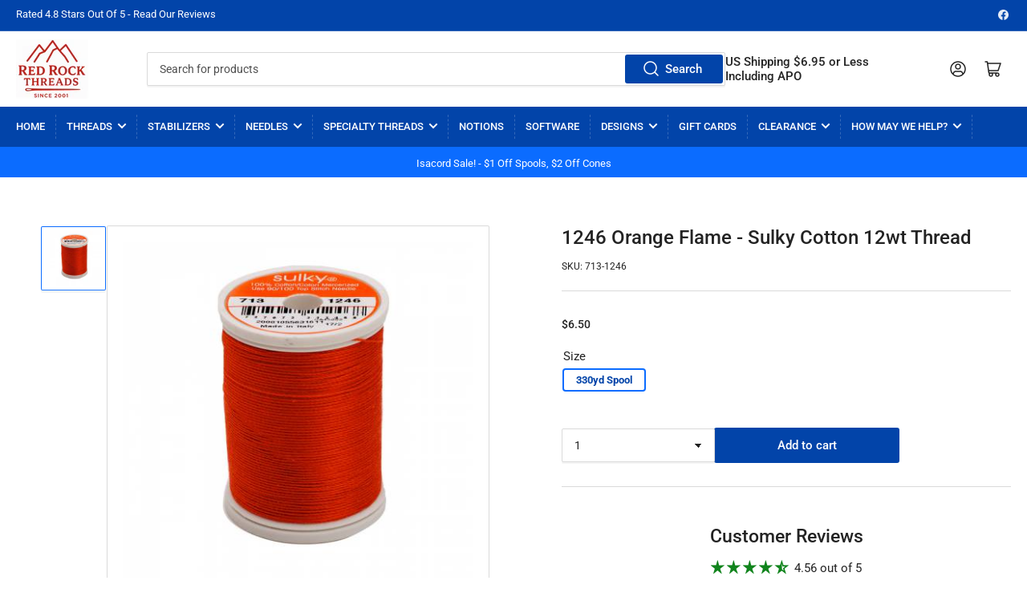

--- FILE ---
content_type: text/html; charset=utf-8
request_url: https://redrockthreads.com/products/1246-sulky-cotton-12wt-thread-orange-flame
body_size: 48548
content:
<!doctype html>
<html class="no-js" lang="en">
<head>

	<meta charset="utf-8">

	<title>
		Sulky Cotton 12wt Orange Flame #1246
 &ndash; Red Rock Threads</title>

	
		<meta name="description" content="Shop Sulky Cotton 12wt Thread in Orange Flame #1246. Premium embroidery thread. 330yd.">
	

	


<meta property="og:site_name" content="Red Rock Threads">
<meta property="og:url" content="https://redrockthreads.com/products/1246-sulky-cotton-12wt-thread-orange-flame">
<meta property="og:title" content="Sulky Cotton 12wt Orange Flame #1246">
<meta property="og:type" content="product">
<meta property="og:description" content="Shop Sulky Cotton 12wt Thread in Orange Flame #1246. Premium embroidery thread. 330yd."><meta property="og:image" content="http://redrockthreads.com/cdn/shop/products/713-1246.jpg?v=1616125649">
	<meta property="og:image:secure_url" content="https://redrockthreads.com/cdn/shop/products/713-1246.jpg?v=1616125649">
	<meta property="og:image:width" content="450">
	<meta property="og:image:height" content="450"><meta property="og:price:amount" content="6.50">
	<meta property="og:price:currency" content="USD"><meta name="twitter:card" content="summary_large_image">
<meta name="twitter:title" content="Sulky Cotton 12wt Orange Flame #1246">
<meta name="twitter:description" content="Shop Sulky Cotton 12wt Thread in Orange Flame #1246. Premium embroidery thread. 330yd.">


	<meta name="viewport" content="width=device-width, initial-scale=1">
	<link rel="canonical" href="https://redrockthreads.com/products/1246-sulky-cotton-12wt-thread-orange-flame">

	<link rel="preconnect" href="//cdn.shopify.com" crossorigin>

	
		<link rel="preconnect" href="//fonts.shopifycdn.com" crossorigin>
	

	
	
		<link rel="preload" as="font" href="//redrockthreads.com/cdn/fonts/roboto/roboto_n4.2019d890f07b1852f56ce63ba45b2db45d852cba.woff2" type="font/woff2" crossorigin>
	
	
		<link rel="preload" as="font" href="//redrockthreads.com/cdn/fonts/roboto/roboto_n5.250d51708d76acbac296b0e21ede8f81de4e37aa.woff2" type="font/woff2" crossorigin>
	
	

	



<style data-shopify>
	@font-face {
  font-family: Roboto;
  font-weight: 400;
  font-style: normal;
  font-display: swap;
  src: url("//redrockthreads.com/cdn/fonts/roboto/roboto_n4.2019d890f07b1852f56ce63ba45b2db45d852cba.woff2") format("woff2"),
       url("//redrockthreads.com/cdn/fonts/roboto/roboto_n4.238690e0007583582327135619c5f7971652fa9d.woff") format("woff");
}

	@font-face {
  font-family: Roboto;
  font-weight: 700;
  font-style: normal;
  font-display: swap;
  src: url("//redrockthreads.com/cdn/fonts/roboto/roboto_n7.f38007a10afbbde8976c4056bfe890710d51dec2.woff2") format("woff2"),
       url("//redrockthreads.com/cdn/fonts/roboto/roboto_n7.94bfdd3e80c7be00e128703d245c207769d763f9.woff") format("woff");
}

	@font-face {
  font-family: Roboto;
  font-weight: 400;
  font-style: italic;
  font-display: swap;
  src: url("//redrockthreads.com/cdn/fonts/roboto/roboto_i4.57ce898ccda22ee84f49e6b57ae302250655e2d4.woff2") format("woff2"),
       url("//redrockthreads.com/cdn/fonts/roboto/roboto_i4.b21f3bd061cbcb83b824ae8c7671a82587b264bf.woff") format("woff");
}

	@font-face {
  font-family: Roboto;
  font-weight: 700;
  font-style: italic;
  font-display: swap;
  src: url("//redrockthreads.com/cdn/fonts/roboto/roboto_i7.7ccaf9410746f2c53340607c42c43f90a9005937.woff2") format("woff2"),
       url("//redrockthreads.com/cdn/fonts/roboto/roboto_i7.49ec21cdd7148292bffea74c62c0df6e93551516.woff") format("woff");
}

	@font-face {
  font-family: Roboto;
  font-weight: 500;
  font-style: normal;
  font-display: swap;
  src: url("//redrockthreads.com/cdn/fonts/roboto/roboto_n5.250d51708d76acbac296b0e21ede8f81de4e37aa.woff2") format("woff2"),
       url("//redrockthreads.com/cdn/fonts/roboto/roboto_n5.535e8c56f4cbbdea416167af50ab0ff1360a3949.woff") format("woff");
}

	@font-face {
  font-family: Roboto;
  font-weight: 700;
  font-style: normal;
  font-display: swap;
  src: url("//redrockthreads.com/cdn/fonts/roboto/roboto_n7.f38007a10afbbde8976c4056bfe890710d51dec2.woff2") format("woff2"),
       url("//redrockthreads.com/cdn/fonts/roboto/roboto_n7.94bfdd3e80c7be00e128703d245c207769d763f9.woff") format("woff");
}

	@font-face {
  font-family: Roboto;
  font-weight: 500;
  font-style: italic;
  font-display: swap;
  src: url("//redrockthreads.com/cdn/fonts/roboto/roboto_i5.0ae24363bf5844e2ee3295d84078d36c9bd0faf4.woff2") format("woff2"),
       url("//redrockthreads.com/cdn/fonts/roboto/roboto_i5.a9cdb6a43048799fe739d389c60b64059e33cf12.woff") format("woff");
}

	@font-face {
  font-family: Roboto;
  font-weight: 700;
  font-style: italic;
  font-display: swap;
  src: url("//redrockthreads.com/cdn/fonts/roboto/roboto_i7.7ccaf9410746f2c53340607c42c43f90a9005937.woff2") format("woff2"),
       url("//redrockthreads.com/cdn/fonts/roboto/roboto_i7.49ec21cdd7148292bffea74c62c0df6e93551516.woff") format("woff");
}

@font-face {
  font-family: Roboto;
  font-weight: 500;
  font-style: normal;
  font-display: swap;
  src: url("//redrockthreads.com/cdn/fonts/roboto/roboto_n5.250d51708d76acbac296b0e21ede8f81de4e37aa.woff2") format("woff2"),
       url("//redrockthreads.com/cdn/fonts/roboto/roboto_n5.535e8c56f4cbbdea416167af50ab0ff1360a3949.woff") format("woff");
}

:root {
		--page-width: 146rem;
		--spacing-base-1: 2rem;

		--grid-desktop-horizontal-spacing: 20px;
		--grid-desktop-vertical-spacing: 20px;
		--grid-mobile-horizontal-spacing: 15px;
		--grid-mobile-vertical-spacing: 15px;

		--border-radius-base: 2px;
		--buttons-radius: 2px;
		--inputs-radius: 2px;
		--inputs-border-width: 1px;
		--inputs-border-opacity: .2;

		--color-base-white: #fff;
		--color-product-review-star: #ffc700;
		--color-base-text: 35, 35, 35;
		--color-base-text-alt: 35, 35, 35;
		--color-base-border: 218, 218, 218;
		--color-base-background-1: 255, 255, 255;
		--color-base-background-2: 248, 248, 248;
		--color-base-accent-1: 2, 68, 169;
		--color-base-accent-1-text: 255, 255, 255;
		--color-base-accent-2: 11, 108, 255;
		--color-base-accent-2-text: 255, 255, 255;
		--color-base-accent-3: 35, 35, 35;
		--color-base-accent-3-text: 255, 255, 255;

		
		
		
		

		--color-sale: rgba(202, 65, 65, 1.0);
		--color-sale-background: #f1cdcd;
		--color-error: rgba(146, 44, 44, 1.0);
		--color-error-background: #f7e5e5;
		--color-success: rgba(51, 114, 57, 1.0);
		--color-success-background: #ddf0df;
		--color-warning: rgba(189, 107, 27, 1.0);
		--color-warning-background: #f8e1cb;

		--font-body-family: Roboto, sans-serif;
		--font-body-style: normal;
		--font-body-weight: 400;
		--font-bolder-weight: 500;

		--font-heading-family: Roboto, sans-serif;
		--font-heading-style: normal;
		--font-heading-weight: 500;

		--font-body-scale: 1.0;
		--font-heading-scale: 1.0;

		--font-buttons-family: Roboto,sans-serif;
	}
</style>


	<link href="//redrockthreads.com/cdn/shop/t/28/assets/base.css?v=161844123099395179241768256798" rel="stylesheet" type="text/css" media="all" />

	<script src="//redrockthreads.com/cdn/shop/t/28/assets/scripts.js?v=28128474115942185051735477126" defer="defer"></script>

	
		<link rel="icon" type="image/png" href="//redrockthreads.com/cdn/shop/files/fav2.png?crop=center&height=32&v=1765893597&width=32">
	

	<script>window.performance && window.performance.mark && window.performance.mark('shopify.content_for_header.start');</script><meta id="shopify-digital-wallet" name="shopify-digital-wallet" content="/44278710437/digital_wallets/dialog">
<meta name="shopify-checkout-api-token" content="ddf1294bf1bffcd33ea0f4cabc633d9f">
<meta id="in-context-paypal-metadata" data-shop-id="44278710437" data-venmo-supported="true" data-environment="production" data-locale="en_US" data-paypal-v4="true" data-currency="USD">
<link rel="alternate" type="application/json+oembed" href="https://redrockthreads.com/products/1246-sulky-cotton-12wt-thread-orange-flame.oembed">
<script async="async" src="/checkouts/internal/preloads.js?locale=en-US"></script>
<link rel="preconnect" href="https://shop.app" crossorigin="anonymous">
<script async="async" src="https://shop.app/checkouts/internal/preloads.js?locale=en-US&shop_id=44278710437" crossorigin="anonymous"></script>
<script id="apple-pay-shop-capabilities" type="application/json">{"shopId":44278710437,"countryCode":"US","currencyCode":"USD","merchantCapabilities":["supports3DS"],"merchantId":"gid:\/\/shopify\/Shop\/44278710437","merchantName":"Red Rock Threads","requiredBillingContactFields":["postalAddress","email","phone"],"requiredShippingContactFields":["postalAddress","email","phone"],"shippingType":"shipping","supportedNetworks":["visa","masterCard","amex","discover","elo","jcb"],"total":{"type":"pending","label":"Red Rock Threads","amount":"1.00"},"shopifyPaymentsEnabled":true,"supportsSubscriptions":true}</script>
<script id="shopify-features" type="application/json">{"accessToken":"ddf1294bf1bffcd33ea0f4cabc633d9f","betas":["rich-media-storefront-analytics"],"domain":"redrockthreads.com","predictiveSearch":true,"shopId":44278710437,"locale":"en"}</script>
<script>var Shopify = Shopify || {};
Shopify.shop = "red-rock-threads-test-site.myshopify.com";
Shopify.locale = "en";
Shopify.currency = {"active":"USD","rate":"1.0"};
Shopify.country = "US";
Shopify.theme = {"name":"Current Theme","id":132670685349,"schema_name":"Athens","schema_version":"1.7.0","theme_store_id":1608,"role":"main"};
Shopify.theme.handle = "null";
Shopify.theme.style = {"id":null,"handle":null};
Shopify.cdnHost = "redrockthreads.com/cdn";
Shopify.routes = Shopify.routes || {};
Shopify.routes.root = "/";</script>
<script type="module">!function(o){(o.Shopify=o.Shopify||{}).modules=!0}(window);</script>
<script>!function(o){function n(){var o=[];function n(){o.push(Array.prototype.slice.apply(arguments))}return n.q=o,n}var t=o.Shopify=o.Shopify||{};t.loadFeatures=n(),t.autoloadFeatures=n()}(window);</script>
<script>
  window.ShopifyPay = window.ShopifyPay || {};
  window.ShopifyPay.apiHost = "shop.app\/pay";
  window.ShopifyPay.redirectState = null;
</script>
<script id="shop-js-analytics" type="application/json">{"pageType":"product"}</script>
<script defer="defer" async type="module" src="//redrockthreads.com/cdn/shopifycloud/shop-js/modules/v2/client.init-shop-cart-sync_BT-GjEfc.en.esm.js"></script>
<script defer="defer" async type="module" src="//redrockthreads.com/cdn/shopifycloud/shop-js/modules/v2/chunk.common_D58fp_Oc.esm.js"></script>
<script defer="defer" async type="module" src="//redrockthreads.com/cdn/shopifycloud/shop-js/modules/v2/chunk.modal_xMitdFEc.esm.js"></script>
<script type="module">
  await import("//redrockthreads.com/cdn/shopifycloud/shop-js/modules/v2/client.init-shop-cart-sync_BT-GjEfc.en.esm.js");
await import("//redrockthreads.com/cdn/shopifycloud/shop-js/modules/v2/chunk.common_D58fp_Oc.esm.js");
await import("//redrockthreads.com/cdn/shopifycloud/shop-js/modules/v2/chunk.modal_xMitdFEc.esm.js");

  window.Shopify.SignInWithShop?.initShopCartSync?.({"fedCMEnabled":true,"windoidEnabled":true});

</script>
<script>
  window.Shopify = window.Shopify || {};
  if (!window.Shopify.featureAssets) window.Shopify.featureAssets = {};
  window.Shopify.featureAssets['shop-js'] = {"shop-cart-sync":["modules/v2/client.shop-cart-sync_DZOKe7Ll.en.esm.js","modules/v2/chunk.common_D58fp_Oc.esm.js","modules/v2/chunk.modal_xMitdFEc.esm.js"],"init-fed-cm":["modules/v2/client.init-fed-cm_B6oLuCjv.en.esm.js","modules/v2/chunk.common_D58fp_Oc.esm.js","modules/v2/chunk.modal_xMitdFEc.esm.js"],"shop-cash-offers":["modules/v2/client.shop-cash-offers_D2sdYoxE.en.esm.js","modules/v2/chunk.common_D58fp_Oc.esm.js","modules/v2/chunk.modal_xMitdFEc.esm.js"],"shop-login-button":["modules/v2/client.shop-login-button_QeVjl5Y3.en.esm.js","modules/v2/chunk.common_D58fp_Oc.esm.js","modules/v2/chunk.modal_xMitdFEc.esm.js"],"pay-button":["modules/v2/client.pay-button_DXTOsIq6.en.esm.js","modules/v2/chunk.common_D58fp_Oc.esm.js","modules/v2/chunk.modal_xMitdFEc.esm.js"],"shop-button":["modules/v2/client.shop-button_DQZHx9pm.en.esm.js","modules/v2/chunk.common_D58fp_Oc.esm.js","modules/v2/chunk.modal_xMitdFEc.esm.js"],"avatar":["modules/v2/client.avatar_BTnouDA3.en.esm.js"],"init-windoid":["modules/v2/client.init-windoid_CR1B-cfM.en.esm.js","modules/v2/chunk.common_D58fp_Oc.esm.js","modules/v2/chunk.modal_xMitdFEc.esm.js"],"init-shop-for-new-customer-accounts":["modules/v2/client.init-shop-for-new-customer-accounts_C_vY_xzh.en.esm.js","modules/v2/client.shop-login-button_QeVjl5Y3.en.esm.js","modules/v2/chunk.common_D58fp_Oc.esm.js","modules/v2/chunk.modal_xMitdFEc.esm.js"],"init-shop-email-lookup-coordinator":["modules/v2/client.init-shop-email-lookup-coordinator_BI7n9ZSv.en.esm.js","modules/v2/chunk.common_D58fp_Oc.esm.js","modules/v2/chunk.modal_xMitdFEc.esm.js"],"init-shop-cart-sync":["modules/v2/client.init-shop-cart-sync_BT-GjEfc.en.esm.js","modules/v2/chunk.common_D58fp_Oc.esm.js","modules/v2/chunk.modal_xMitdFEc.esm.js"],"shop-toast-manager":["modules/v2/client.shop-toast-manager_DiYdP3xc.en.esm.js","modules/v2/chunk.common_D58fp_Oc.esm.js","modules/v2/chunk.modal_xMitdFEc.esm.js"],"init-customer-accounts":["modules/v2/client.init-customer-accounts_D9ZNqS-Q.en.esm.js","modules/v2/client.shop-login-button_QeVjl5Y3.en.esm.js","modules/v2/chunk.common_D58fp_Oc.esm.js","modules/v2/chunk.modal_xMitdFEc.esm.js"],"init-customer-accounts-sign-up":["modules/v2/client.init-customer-accounts-sign-up_iGw4briv.en.esm.js","modules/v2/client.shop-login-button_QeVjl5Y3.en.esm.js","modules/v2/chunk.common_D58fp_Oc.esm.js","modules/v2/chunk.modal_xMitdFEc.esm.js"],"shop-follow-button":["modules/v2/client.shop-follow-button_CqMgW2wH.en.esm.js","modules/v2/chunk.common_D58fp_Oc.esm.js","modules/v2/chunk.modal_xMitdFEc.esm.js"],"checkout-modal":["modules/v2/client.checkout-modal_xHeaAweL.en.esm.js","modules/v2/chunk.common_D58fp_Oc.esm.js","modules/v2/chunk.modal_xMitdFEc.esm.js"],"shop-login":["modules/v2/client.shop-login_D91U-Q7h.en.esm.js","modules/v2/chunk.common_D58fp_Oc.esm.js","modules/v2/chunk.modal_xMitdFEc.esm.js"],"lead-capture":["modules/v2/client.lead-capture_BJmE1dJe.en.esm.js","modules/v2/chunk.common_D58fp_Oc.esm.js","modules/v2/chunk.modal_xMitdFEc.esm.js"],"payment-terms":["modules/v2/client.payment-terms_Ci9AEqFq.en.esm.js","modules/v2/chunk.common_D58fp_Oc.esm.js","modules/v2/chunk.modal_xMitdFEc.esm.js"]};
</script>
<script>(function() {
  var isLoaded = false;
  function asyncLoad() {
    if (isLoaded) return;
    isLoaded = true;
    var urls = ["https:\/\/storage.googleapis.com\/singleton-software-bucket\/variantsincollections\/prod\/main_v2.js?shop=red-rock-threads-test-site.myshopify.com","https:\/\/cdncozyvideogalleryn.addons.business\/scripttag\/js\/cloud\/red-rock-threads-test-site.myshopify.com\/1.0\/p00vimok5hXGcCiRe4yVnJYtHC9WBp0q.js?shop=red-rock-threads-test-site.myshopify.com","https:\/\/customer-first-focus.b-cdn.net\/cffOrderifyLoader_min.js?shop=red-rock-threads-test-site.myshopify.com","https:\/\/dashboard.mailerlite.com\/shopify\/16887\/1253241?shop=red-rock-threads-test-site.myshopify.com"];
    for (var i = 0; i < urls.length; i++) {
      var s = document.createElement('script');
      s.type = 'text/javascript';
      s.async = true;
      s.src = urls[i];
      var x = document.getElementsByTagName('script')[0];
      x.parentNode.insertBefore(s, x);
    }
  };
  if(window.attachEvent) {
    window.attachEvent('onload', asyncLoad);
  } else {
    window.addEventListener('load', asyncLoad, false);
  }
})();</script>
<script id="__st">var __st={"a":44278710437,"offset":-28800,"reqid":"0f631a37-b9fd-4615-8410-534d064238a6-1769409213","pageurl":"redrockthreads.com\/products\/1246-sulky-cotton-12wt-thread-orange-flame","u":"d2920be3bfaf","p":"product","rtyp":"product","rid":6587090337957};</script>
<script>window.ShopifyPaypalV4VisibilityTracking = true;</script>
<script id="captcha-bootstrap">!function(){'use strict';const t='contact',e='account',n='new_comment',o=[[t,t],['blogs',n],['comments',n],[t,'customer']],c=[[e,'customer_login'],[e,'guest_login'],[e,'recover_customer_password'],[e,'create_customer']],r=t=>t.map((([t,e])=>`form[action*='/${t}']:not([data-nocaptcha='true']) input[name='form_type'][value='${e}']`)).join(','),a=t=>()=>t?[...document.querySelectorAll(t)].map((t=>t.form)):[];function s(){const t=[...o],e=r(t);return a(e)}const i='password',u='form_key',d=['recaptcha-v3-token','g-recaptcha-response','h-captcha-response',i],f=()=>{try{return window.sessionStorage}catch{return}},m='__shopify_v',_=t=>t.elements[u];function p(t,e,n=!1){try{const o=window.sessionStorage,c=JSON.parse(o.getItem(e)),{data:r}=function(t){const{data:e,action:n}=t;return t[m]||n?{data:e,action:n}:{data:t,action:n}}(c);for(const[e,n]of Object.entries(r))t.elements[e]&&(t.elements[e].value=n);n&&o.removeItem(e)}catch(o){console.error('form repopulation failed',{error:o})}}const l='form_type',E='cptcha';function T(t){t.dataset[E]=!0}const w=window,h=w.document,L='Shopify',v='ce_forms',y='captcha';let A=!1;((t,e)=>{const n=(g='f06e6c50-85a8-45c8-87d0-21a2b65856fe',I='https://cdn.shopify.com/shopifycloud/storefront-forms-hcaptcha/ce_storefront_forms_captcha_hcaptcha.v1.5.2.iife.js',D={infoText:'Protected by hCaptcha',privacyText:'Privacy',termsText:'Terms'},(t,e,n)=>{const o=w[L][v],c=o.bindForm;if(c)return c(t,g,e,D).then(n);var r;o.q.push([[t,g,e,D],n]),r=I,A||(h.body.append(Object.assign(h.createElement('script'),{id:'captcha-provider',async:!0,src:r})),A=!0)});var g,I,D;w[L]=w[L]||{},w[L][v]=w[L][v]||{},w[L][v].q=[],w[L][y]=w[L][y]||{},w[L][y].protect=function(t,e){n(t,void 0,e),T(t)},Object.freeze(w[L][y]),function(t,e,n,w,h,L){const[v,y,A,g]=function(t,e,n){const i=e?o:[],u=t?c:[],d=[...i,...u],f=r(d),m=r(i),_=r(d.filter((([t,e])=>n.includes(e))));return[a(f),a(m),a(_),s()]}(w,h,L),I=t=>{const e=t.target;return e instanceof HTMLFormElement?e:e&&e.form},D=t=>v().includes(t);t.addEventListener('submit',(t=>{const e=I(t);if(!e)return;const n=D(e)&&!e.dataset.hcaptchaBound&&!e.dataset.recaptchaBound,o=_(e),c=g().includes(e)&&(!o||!o.value);(n||c)&&t.preventDefault(),c&&!n&&(function(t){try{if(!f())return;!function(t){const e=f();if(!e)return;const n=_(t);if(!n)return;const o=n.value;o&&e.removeItem(o)}(t);const e=Array.from(Array(32),(()=>Math.random().toString(36)[2])).join('');!function(t,e){_(t)||t.append(Object.assign(document.createElement('input'),{type:'hidden',name:u})),t.elements[u].value=e}(t,e),function(t,e){const n=f();if(!n)return;const o=[...t.querySelectorAll(`input[type='${i}']`)].map((({name:t})=>t)),c=[...d,...o],r={};for(const[a,s]of new FormData(t).entries())c.includes(a)||(r[a]=s);n.setItem(e,JSON.stringify({[m]:1,action:t.action,data:r}))}(t,e)}catch(e){console.error('failed to persist form',e)}}(e),e.submit())}));const S=(t,e)=>{t&&!t.dataset[E]&&(n(t,e.some((e=>e===t))),T(t))};for(const o of['focusin','change'])t.addEventListener(o,(t=>{const e=I(t);D(e)&&S(e,y())}));const B=e.get('form_key'),M=e.get(l),P=B&&M;t.addEventListener('DOMContentLoaded',(()=>{const t=y();if(P)for(const e of t)e.elements[l].value===M&&p(e,B);[...new Set([...A(),...v().filter((t=>'true'===t.dataset.shopifyCaptcha))])].forEach((e=>S(e,t)))}))}(h,new URLSearchParams(w.location.search),n,t,e,['guest_login'])})(!1,!0)}();</script>
<script integrity="sha256-4kQ18oKyAcykRKYeNunJcIwy7WH5gtpwJnB7kiuLZ1E=" data-source-attribution="shopify.loadfeatures" defer="defer" src="//redrockthreads.com/cdn/shopifycloud/storefront/assets/storefront/load_feature-a0a9edcb.js" crossorigin="anonymous"></script>
<script crossorigin="anonymous" defer="defer" src="//redrockthreads.com/cdn/shopifycloud/storefront/assets/shopify_pay/storefront-65b4c6d7.js?v=20250812"></script>
<script data-source-attribution="shopify.dynamic_checkout.dynamic.init">var Shopify=Shopify||{};Shopify.PaymentButton=Shopify.PaymentButton||{isStorefrontPortableWallets:!0,init:function(){window.Shopify.PaymentButton.init=function(){};var t=document.createElement("script");t.src="https://redrockthreads.com/cdn/shopifycloud/portable-wallets/latest/portable-wallets.en.js",t.type="module",document.head.appendChild(t)}};
</script>
<script data-source-attribution="shopify.dynamic_checkout.buyer_consent">
  function portableWalletsHideBuyerConsent(e){var t=document.getElementById("shopify-buyer-consent"),n=document.getElementById("shopify-subscription-policy-button");t&&n&&(t.classList.add("hidden"),t.setAttribute("aria-hidden","true"),n.removeEventListener("click",e))}function portableWalletsShowBuyerConsent(e){var t=document.getElementById("shopify-buyer-consent"),n=document.getElementById("shopify-subscription-policy-button");t&&n&&(t.classList.remove("hidden"),t.removeAttribute("aria-hidden"),n.addEventListener("click",e))}window.Shopify?.PaymentButton&&(window.Shopify.PaymentButton.hideBuyerConsent=portableWalletsHideBuyerConsent,window.Shopify.PaymentButton.showBuyerConsent=portableWalletsShowBuyerConsent);
</script>
<script data-source-attribution="shopify.dynamic_checkout.cart.bootstrap">document.addEventListener("DOMContentLoaded",(function(){function t(){return document.querySelector("shopify-accelerated-checkout-cart, shopify-accelerated-checkout")}if(t())Shopify.PaymentButton.init();else{new MutationObserver((function(e,n){t()&&(Shopify.PaymentButton.init(),n.disconnect())})).observe(document.body,{childList:!0,subtree:!0})}}));
</script>
<link id="shopify-accelerated-checkout-styles" rel="stylesheet" media="screen" href="https://redrockthreads.com/cdn/shopifycloud/portable-wallets/latest/accelerated-checkout-backwards-compat.css" crossorigin="anonymous">
<style id="shopify-accelerated-checkout-cart">
        #shopify-buyer-consent {
  margin-top: 1em;
  display: inline-block;
  width: 100%;
}

#shopify-buyer-consent.hidden {
  display: none;
}

#shopify-subscription-policy-button {
  background: none;
  border: none;
  padding: 0;
  text-decoration: underline;
  font-size: inherit;
  cursor: pointer;
}

#shopify-subscription-policy-button::before {
  box-shadow: none;
}

      </style>

<script>window.performance && window.performance.mark && window.performance.mark('shopify.content_for_header.end');</script>

	<script>
		document.documentElement.className = document.documentElement.className.replace('no-js', 'js');
		if (Shopify.designMode) {
			document.documentElement.classList.add('shopify-design-mode');
		}
	</script><script src="https://ajax.googleapis.com/ajax/libs/jquery/3.6.3/jquery.min.js"></script>
  
 



     <script src="//redrockthreads.com/cdn/shop/t/28/assets/quantity.js?v=22495326788768340721691039952" ></script>
<script src="//redrockthreads.com/cdn/shop/t/28/assets/ajaxinate.min.js?v=138165595937334084871691039952" ></script>
  
    <script>
      document.addEventListener("DOMContentLoaded", function() {
        var endlessScroll = new Ajaxinate({
          container: '.itg-product-grid',
          pagination: '#AjaxinatePagination'
        });
      });
    </script>
  
<script>
// ========== Visitor ID Setup ==========
function generateVisitorID() {
  return 'xxxxxxxyxxxxxxxy'.replace(/[xy]/g, function(c) {
    var r = Math.random() * 16 | 0;
    var v = c == 'x' ? r : (r & 0x3 | 0x8);
    return v.toString(16);
  });
}

// Check for existing Visitor ID
let visitorId = localStorage.getItem('Visitor_ID');
if (!visitorId) {
  visitorId = generateVisitorID();
  localStorage.setItem('Visitor_ID', visitorId);
}

// ========== Capture First-Touch Data ==========
const urlParams = new URLSearchParams(window.location.search);

const visitData = {
  Visitor_ID: visitorId,
  First_Visit_Timestamp: new Date().toISOString(),
  UTM_Source: urlParams.get('utm_source'),
  UTM_Medium: urlParams.get('utm_medium'),
  UTM_Campaign: urlParams.get('utm_campaign'),
  UTM_Term: urlParams.get('utm_term'),
  UTM_Content: urlParams.get('utm_content'),
  Referrer: document.referrer || null,
  Landing_Page: window.location.href,
};

// Send to server if first visit
//if (!localStorage.getItem('Visitor_Tracked')) {
//  fetch('https://rrthread.com/visitor/track-visit', {
//    method: 'POST',
//    headers: { 'Content-Type': 'application/json' },
//    body: JSON.stringify(visitData)
//  }).then(() => {
//    localStorage.setItem('Visitor_Tracked', 'true');
//  }).catch(err => console.error('Visitor tracking failed', err));
//}

// ========== Capture Last Page Visited ==========
//document.addEventListener('visibilitychange', function() {
//  if (document.visibilityState === 'hidden') {
//    navigator.sendBeacon('https://rrthread.com/visitor/track-last-page', JSON.stringify({
//      Visitor_ID: visitorId,
//      Last_Page_Visited: window.location.href,
//      Last_Visit_Timestamp: new Date().toISOString()
//    }));
//  }
//});


</script>

  

  
<script type="text/javascript">
	
		var productVICHandle = '1246-sulky-cotton-12wt-thread-orange-flame';
	
	var isCartPage = false;
	
</script>
<link href="//redrockthreads.com/cdn/shop/t/28/assets/alert.css?v=135610300445096884681691039952" rel="stylesheet" type="text/css" media="all" />
<link href="//redrockthreads.com/cdn/shop/t/28/assets/variants-in-catalog.css?v=106550182518350331731691039952" rel="stylesheet" type="text/css" media="all" />
<script src="//redrockthreads.com/cdn/shop/t/28/assets/alert.js?v=10418052424899582361691039952" type="text/javascript"></script>
<script type="text/javascript">var show_type = '1';var combinations_or_variants = '0';var select_or_radio_combinations = '0';var select_or_radio = '0';var only_available_combinations = '0';var show_price_for_combination = '0';var show_variants_names = '1';var show_add_to_cart = '1';var show_product_count = '1';var add_to_cart_title = 'Add To Cart';var unavailable_title = 'Backorder';var button_label_color = '#000000';var button_background_color = '#cfd1d3';var mini_cart_path = '';var show_message = '1';var message_type = '1';var fixed_message_position = '1';var message_text = 'Product {LINKED_NAME} was successfully added to your shopping cart';var message_text_color = '#000000';var message_background_color = '#d4d4d4';var message_hide_time = '0';var message_font_size = '14';var change_images = '1';var change_prices = '1';var show_go_to_product = '0';var go_to_product_label = 'View Product';var button_go_to_product_label_color = '#000000';var button_go_to_product_background_color = '#457da1';var money_format = '<span class=catalogVar>$</span>';var vic_money_format = '$@@amount&&';</script><script type="text/javascript">
	
		var productVICHandle = '1246-sulky-cotton-12wt-thread-orange-flame';
	
	var isCartPage = false;
	
</script>
<link href="//redrockthreads.com/cdn/shop/t/28/assets/alert.css?v=135610300445096884681691039952" rel="stylesheet" type="text/css" media="all" />
<link href="//redrockthreads.com/cdn/shop/t/28/assets/variants-in-catalog.css?v=106550182518350331731691039952" rel="stylesheet" type="text/css" media="all" />
<script src="//redrockthreads.com/cdn/shop/t/28/assets/alert.js?v=10418052424899582361691039952" type="text/javascript"></script>
<script type="text/javascript">var show_type = '1';var combinations_or_variants = '0';var select_or_radio_combinations = '0';var select_or_radio = '0';var only_available_combinations = '0';var show_price_for_combination = '0';var show_variants_names = '1';var show_add_to_cart = '1';var show_product_count = '1';var add_to_cart_title = 'Add To Cart';var unavailable_title = 'Backorder';var button_label_color = '#000000';var button_background_color = '#cfd1d3';var mini_cart_path = '';var show_message = '1';var message_type = '1';var fixed_message_position = '1';var message_text = 'Product {LINKED_NAME} was successfully added to your shopping cart';var message_text_color = '#000000';var message_background_color = '#d4d4d4';var message_hide_time = '0';var message_font_size = '14';var change_images = '1';var change_prices = '1';var show_go_to_product = '0';var go_to_product_label = 'View Product';var button_go_to_product_label_color = '#000000';var button_go_to_product_background_color = '#457da1';var money_format = '<span class=catalogVar>$</span>';var vic_money_format = '$@@amount&&';</script>

<!-- BEGIN app block: shopify://apps/eg-auto-add-to-cart/blocks/app-embed/0f7d4f74-1e89-4820-aec4-6564d7e535d2 -->










  
    <script
      async
      type="text/javascript"
      src="https://cdn.506.io/eg/script.js?shop=red-rock-threads-test-site.myshopify.com&v=7"
    ></script>
  



  <meta id="easygift-shop" itemid="c2hvcF8kXzE3Njk0MDkyMTQ=" content="{&quot;isInstalled&quot;:true,&quot;installedOn&quot;:&quot;2025-09-19T01:33:42.300Z&quot;,&quot;appVersion&quot;:&quot;3.0&quot;,&quot;subscriptionName&quot;:&quot;Unlimited&quot;,&quot;cartAnalytics&quot;:true,&quot;freeTrialEndsOn&quot;:null,&quot;settings&quot;:{&quot;reminderBannerStyle&quot;:{&quot;position&quot;:{&quot;horizontal&quot;:&quot;right&quot;,&quot;vertical&quot;:&quot;bottom&quot;},&quot;closingMode&quot;:&quot;doNotAutoClose&quot;,&quot;cssStyles&quot;:&quot;&quot;,&quot;displayAfter&quot;:5,&quot;headerText&quot;:&quot;&quot;,&quot;imageUrl&quot;:null,&quot;primaryColor&quot;:&quot;#000000&quot;,&quot;reshowBannerAfter&quot;:&quot;everyNewSession&quot;,&quot;selfcloseAfter&quot;:5,&quot;showImage&quot;:false,&quot;subHeaderText&quot;:&quot;&quot;},&quot;addedItemIdentifier&quot;:&quot;_Gifted&quot;,&quot;ignoreOtherAppLineItems&quot;:null,&quot;customVariantsInfoLifetimeMins&quot;:1440,&quot;redirectPath&quot;:null,&quot;ignoreNonStandardCartRequests&quot;:false,&quot;bannerStyle&quot;:{&quot;position&quot;:{&quot;horizontal&quot;:&quot;right&quot;,&quot;vertical&quot;:&quot;bottom&quot;},&quot;cssStyles&quot;:null,&quot;primaryColor&quot;:&quot;#000000&quot;},&quot;themePresetId&quot;:null,&quot;notificationStyle&quot;:{&quot;position&quot;:{&quot;horizontal&quot;:null,&quot;vertical&quot;:null},&quot;cssStyles&quot;:null,&quot;duration&quot;:null,&quot;hasCustomizations&quot;:false,&quot;primaryColor&quot;:null},&quot;fetchCartData&quot;:false,&quot;useLocalStorage&quot;:{&quot;enabled&quot;:false,&quot;expiryMinutes&quot;:null},&quot;popupStyle&quot;:{&quot;closeModalOutsideClick&quot;:true,&quot;priceShowZeroDecimals&quot;:true,&quot;addButtonText&quot;:null,&quot;cssStyles&quot;:null,&quot;dismissButtonText&quot;:null,&quot;hasCustomizations&quot;:false,&quot;imageUrl&quot;:null,&quot;outOfStockButtonText&quot;:null,&quot;primaryColor&quot;:null,&quot;secondaryColor&quot;:null,&quot;showProductLink&quot;:false,&quot;subscriptionLabel&quot;:null},&quot;refreshAfterBannerClick&quot;:false,&quot;disableReapplyRules&quot;:false,&quot;disableReloadOnFailedAddition&quot;:false,&quot;autoReloadCartPage&quot;:false,&quot;ajaxRedirectPath&quot;:null,&quot;allowSimultaneousRequests&quot;:false,&quot;applyRulesOnCheckout&quot;:false,&quot;enableCartCtrlOverrides&quot;:true,&quot;customRedirectFromCart&quot;:null,&quot;scriptSettings&quot;:{&quot;branding&quot;:{&quot;removalRequestSent&quot;:null,&quot;show&quot;:false},&quot;productPageRedirection&quot;:{&quot;enabled&quot;:true,&quot;products&quot;:[],&quot;redirectionURL&quot;:&quot;\/&quot;},&quot;debugging&quot;:{&quot;enabled&quot;:false,&quot;enabledOn&quot;:null,&quot;stringifyObj&quot;:false},&quot;enableBuyNowInterceptions&quot;:false,&quot;useFinalPrice&quot;:false,&quot;hideGiftedPropertyText&quot;:false,&quot;fetchCartDataBeforeRequest&quot;:false,&quot;customCSS&quot;:null,&quot;decodePayload&quot;:false,&quot;delayUpdates&quot;:2000,&quot;fetchProductInfoFromSavedDomain&quot;:false,&quot;hideAlertsOnFrontend&quot;:false,&quot;removeEGPropertyFromSplitActionLineItems&quot;:false,&quot;removeProductsAddedFromExpiredRules&quot;:false}},&quot;translations&quot;:null,&quot;defaultLocale&quot;:&quot;en&quot;,&quot;shopDomain&quot;:&quot;redrockthreads.com&quot;}">


<script defer>
  (async function() {
    try {

      const blockVersion = "v3"
      if (blockVersion != "v3") {
        return
      }

      let metaErrorFlag = false;
      if (metaErrorFlag) {
        return
      }

      // Parse metafields as JSON
      const metafields = {"easygift-rule-68fb9ebbb86644874e5350b8":{"schedule":{"enabled":true,"starts":"2026-01-03T16:00:00Z","ends":"2026-01-07T07:30:00Z"},"trigger":{"productTags":{"targets":[],"collectionInfo":null,"sellingPlan":null},"type":"cartValue","minCartValue":38,"hasUpperCartValue":false,"upperCartValue":null,"products":[],"collections":[],"condition":null,"conditionMin":null,"conditionMax":null,"collectionSellingPlanType":null},"action":{"notification":{"enabled":true,"headerText":"Congrats On Your Free Shopping Bag","subHeaderText":"Your $39+ Purchase Earns You a Free Shopping Bag","showImage":true,"imageUrl":"https:\/\/redrockthreads.com\/cdn\/shop\/files\/ChatGPTImageOct24_2025_08_27_51AM.png?v=1761319750\u0026width=750"},"discount":{"easygiftAppDiscount":false,"type":null,"id":null,"title":null,"createdByEasyGift":false,"code":null,"issue":null,"discountType":null,"value":null},"popupOptions":{"headline":null,"subHeadline":null,"showItemsPrice":false,"showVariantsSeparately":false,"popupDismissable":false,"imageUrl":null,"persistPopup":false,"rewardQuantity":1,"showDiscountedPrice":false,"hideOOSItems":false},"banner":{"enabled":true,"headerText":"Free Shopping Bag With $39 Purchase","subHeaderText":"One Per Household","showImage":true,"imageUrl":"https:\/\/redrockthreads.com\/cdn\/shop\/files\/ChatGPTImageOct24_2025_08_27_51AM.png?v=1761319750\u0026width=750","displayAfter":"3","closingMode":"doNotAutoClose","selfcloseAfter":"5","reshowBannerAfter":"everyPageLoad","redirectLink":null},"type":"addAutomatically","products":[{"name":"Free Bag With $39 Purchase - Default Title","variantId":"45998453817509","variantGid":"gid:\/\/shopify\/ProductVariant\/45998453817509","productGid":"gid:\/\/shopify\/Product\/9245056827557","quantity":1,"handle":"free-bag-with-29-purchase","price":"0.00","alerts":[]}],"limit":1,"preventProductRemoval":true,"addAvailableProducts":false},"targeting":{"link":{"destination":null,"data":null,"cookieLifetime":14},"additionalCriteria":{"geo":{"include":[],"exclude":[]},"type":null,"customerTags":[],"customerTagsExcluded":[],"customerId":[],"orderCount":null,"hasOrderCountMax":false,"orderCountMax":null,"totalSpent":null,"hasTotalSpentMax":false,"totalSpentMax":null},"type":"all"},"settings":{"worksInReverse":true,"runsOncePerSession":false,"preventAddedItemPurchase":true,"showReminderBanner":false},"_id":"68fb9ebbb86644874e5350b8","name":"Free Bag","store":"68ccb2f38ce4dd2b2d3bdb12","shop":"red-rock-threads-test-site","active":true,"translations":null,"createdAt":"2025-10-24T15:43:55.676Z","updatedAt":"2026-01-06T18:50:33.423Z","__v":0}};

      // Process metafields in JavaScript
      let savedRulesArray = [];
      for (const [key, value] of Object.entries(metafields)) {
        if (value) {
          for (const prop in value) {
            // avoiding Object.Keys for performance gain -- no need to make an array of keys.
            savedRulesArray.push(value);
            break;
          }
        }
      }

      const metaTag = document.createElement('meta');
      metaTag.id = 'easygift-rules';
      metaTag.content = JSON.stringify(savedRulesArray);
      metaTag.setAttribute('itemid', 'cnVsZXNfJF8xNzY5NDA5MjE0');

      document.head.appendChild(metaTag);
      } catch (err) {
        
      }
  })();
</script>


  <script
    type="text/javascript"
    defer
  >

    (function () {
      try {
        window.EG_INFO = window.EG_INFO || {};
        var shopInfo = {"isInstalled":true,"installedOn":"2025-09-19T01:33:42.300Z","appVersion":"3.0","subscriptionName":"Unlimited","cartAnalytics":true,"freeTrialEndsOn":null,"settings":{"reminderBannerStyle":{"position":{"horizontal":"right","vertical":"bottom"},"closingMode":"doNotAutoClose","cssStyles":"","displayAfter":5,"headerText":"","imageUrl":null,"primaryColor":"#000000","reshowBannerAfter":"everyNewSession","selfcloseAfter":5,"showImage":false,"subHeaderText":""},"addedItemIdentifier":"_Gifted","ignoreOtherAppLineItems":null,"customVariantsInfoLifetimeMins":1440,"redirectPath":null,"ignoreNonStandardCartRequests":false,"bannerStyle":{"position":{"horizontal":"right","vertical":"bottom"},"cssStyles":null,"primaryColor":"#000000"},"themePresetId":null,"notificationStyle":{"position":{"horizontal":null,"vertical":null},"cssStyles":null,"duration":null,"hasCustomizations":false,"primaryColor":null},"fetchCartData":false,"useLocalStorage":{"enabled":false,"expiryMinutes":null},"popupStyle":{"closeModalOutsideClick":true,"priceShowZeroDecimals":true,"addButtonText":null,"cssStyles":null,"dismissButtonText":null,"hasCustomizations":false,"imageUrl":null,"outOfStockButtonText":null,"primaryColor":null,"secondaryColor":null,"showProductLink":false,"subscriptionLabel":null},"refreshAfterBannerClick":false,"disableReapplyRules":false,"disableReloadOnFailedAddition":false,"autoReloadCartPage":false,"ajaxRedirectPath":null,"allowSimultaneousRequests":false,"applyRulesOnCheckout":false,"enableCartCtrlOverrides":true,"customRedirectFromCart":null,"scriptSettings":{"branding":{"removalRequestSent":null,"show":false},"productPageRedirection":{"enabled":true,"products":[],"redirectionURL":"\/"},"debugging":{"enabled":false,"enabledOn":null,"stringifyObj":false},"enableBuyNowInterceptions":false,"useFinalPrice":false,"hideGiftedPropertyText":false,"fetchCartDataBeforeRequest":false,"customCSS":null,"decodePayload":false,"delayUpdates":2000,"fetchProductInfoFromSavedDomain":false,"hideAlertsOnFrontend":false,"removeEGPropertyFromSplitActionLineItems":false,"removeProductsAddedFromExpiredRules":false}},"translations":null,"defaultLocale":"en","shopDomain":"redrockthreads.com"};
        var productRedirectionEnabled = shopInfo.settings.scriptSettings.productPageRedirection.enabled;
        if (["Unlimited", "Enterprise"].includes(shopInfo.subscriptionName) && productRedirectionEnabled) {
          var products = shopInfo.settings.scriptSettings.productPageRedirection.products;
          if (products.length > 0) {
            var productIds = products.map(function(prod) {
              var productGid = prod.id;
              var productIdNumber = parseInt(productGid.split('/').pop());
              return productIdNumber;
            });
            var productInfo = {"id":6587090337957,"title":"1246 Orange Flame  - Sulky Cotton 12wt Thread","handle":"1246-sulky-cotton-12wt-thread-orange-flame","description":"\u003cp\u003eSulky 12wt Cotton Thread is a Premier Quality, Long Staple, Highly Mercerized Egyptian Cotton with a Matte Finish.\u003c\/p\u003e\n\u003cul\u003e\n\u003cli\u003eWeight: 12wt\u003c\/li\u003e\n\u003cli\u003eFiber: Egyptian Cotton\u003c\/li\u003e\n\u003cli\u003eRecommended for: Topstitching\u003c\/li\u003e\n\u003c\/ul\u003e","published_at":"2021-03-18T09:33:27-07:00","created_at":"2021-03-18T09:33:29-07:00","vendor":"Sulky Threads","type":"Thread","tags":["Solid 12wt Cotton"],"price":650,"price_min":650,"price_max":650,"available":true,"price_varies":false,"compare_at_price":null,"compare_at_price_min":0,"compare_at_price_max":0,"compare_at_price_varies":false,"variants":[{"id":39438275870885,"title":"330yd Spool","option1":"330yd Spool","option2":null,"option3":null,"sku":"713-1246","requires_shipping":true,"taxable":true,"featured_image":{"id":28491465097381,"product_id":6587090337957,"position":1,"created_at":"2021-03-18T20:47:29-07:00","updated_at":"2021-03-18T20:47:29-07:00","alt":"Sulky Cotton 12wt Thread 1246 Orange Flame  330yd Spool","width":450,"height":450,"src":"\/\/redrockthreads.com\/cdn\/shop\/products\/713-1246.jpg?v=1616125649","variant_ids":[39438275870885]},"available":true,"name":"1246 Orange Flame  - Sulky Cotton 12wt Thread - 330yd Spool","public_title":"330yd Spool","options":["330yd Spool"],"price":650,"weight":30,"compare_at_price":null,"inventory_management":"shopify","barcode":"727072212468","featured_media":{"alt":"Sulky Cotton 12wt Thread 1246 Orange Flame  330yd Spool","id":20831832637605,"position":1,"preview_image":{"aspect_ratio":1.0,"height":450,"width":450,"src":"\/\/redrockthreads.com\/cdn\/shop\/products\/713-1246.jpg?v=1616125649"}},"requires_selling_plan":false,"selling_plan_allocations":[]}],"images":["\/\/redrockthreads.com\/cdn\/shop\/products\/713-1246.jpg?v=1616125649"],"featured_image":"\/\/redrockthreads.com\/cdn\/shop\/products\/713-1246.jpg?v=1616125649","options":["Size"],"media":[{"alt":"Sulky Cotton 12wt Thread 1246 Orange Flame  330yd Spool","id":20831832637605,"position":1,"preview_image":{"aspect_ratio":1.0,"height":450,"width":450,"src":"\/\/redrockthreads.com\/cdn\/shop\/products\/713-1246.jpg?v=1616125649"},"aspect_ratio":1.0,"height":450,"media_type":"image","src":"\/\/redrockthreads.com\/cdn\/shop\/products\/713-1246.jpg?v=1616125649","width":450}],"requires_selling_plan":false,"selling_plan_groups":[],"content":"\u003cp\u003eSulky 12wt Cotton Thread is a Premier Quality, Long Staple, Highly Mercerized Egyptian Cotton with a Matte Finish.\u003c\/p\u003e\n\u003cul\u003e\n\u003cli\u003eWeight: 12wt\u003c\/li\u003e\n\u003cli\u003eFiber: Egyptian Cotton\u003c\/li\u003e\n\u003cli\u003eRecommended for: Topstitching\u003c\/li\u003e\n\u003c\/ul\u003e"};
            var isProductInList = productIds.includes(productInfo.id);
            if (isProductInList) {
              var redirectionURL = shopInfo.settings.scriptSettings.productPageRedirection.redirectionURL;
              if (redirectionURL) {
                window.location = redirectionURL;
              }
            }
          }
        }

        

          var rawPriceString = "6.50";
    
          rawPriceString = rawPriceString.trim();
    
          var normalisedPrice;

          function processNumberString(str) {
            // Helper to find the rightmost index of '.', ',' or "'"
            const lastDot = str.lastIndexOf('.');
            const lastComma = str.lastIndexOf(',');
            const lastApostrophe = str.lastIndexOf("'");
            const lastIndex = Math.max(lastDot, lastComma, lastApostrophe);

            // If no punctuation, remove any stray spaces and return
            if (lastIndex === -1) {
              return str.replace(/[.,'\s]/g, '');
            }

            // Extract parts
            const before = str.slice(0, lastIndex).replace(/[.,'\s]/g, '');
            const after = str.slice(lastIndex + 1).replace(/[.,'\s]/g, '');

            // If the after part is 1 or 2 digits, treat as decimal
            if (after.length > 0 && after.length <= 2) {
              return `${before}.${after}`;
            }

            // Otherwise treat as integer with thousands separator removed
            return before + after;
          }

          normalisedPrice = processNumberString(rawPriceString)

          window.EG_INFO["39438275870885"] = {
            "price": `${normalisedPrice}`,
            "presentmentPrices": {
              "edges": [
                {
                  "node": {
                    "price": {
                      "amount": `${normalisedPrice}`,
                      "currencyCode": "USD"
                    }
                  }
                }
              ]
            },
            "sellingPlanGroups": {
              "edges": [
                
              ]
            },
            "product": {
              "id": "gid://shopify/Product/6587090337957",
              "tags": ["Solid 12wt Cotton"],
              "collections": {
                "pageInfo": {
                  "hasNextPage": false
                },
                "edges": [
                  
                    {
                      "node": {
                        "id": "gid://shopify/Collection/295804502181"
                      }
                    },
                  
                    {
                      "node": {
                        "id": "gid://shopify/Collection/325655920805"
                      }
                    },
                  
                    {
                      "node": {
                        "id": "gid://shopify/Collection/262485934245"
                      }
                    }
                  
                ]
              }
            },
            "id": "39438275870885",
            "timestamp": 1769409214
          };
        
      } catch(err) {
      return
    }})()
  </script>



<!-- END app block --><!-- BEGIN app block: shopify://apps/judge-me-reviews/blocks/judgeme_core/61ccd3b1-a9f2-4160-9fe9-4fec8413e5d8 --><!-- Start of Judge.me Core -->






<link rel="dns-prefetch" href="https://cdnwidget.judge.me">
<link rel="dns-prefetch" href="https://cdn.judge.me">
<link rel="dns-prefetch" href="https://cdn1.judge.me">
<link rel="dns-prefetch" href="https://api.judge.me">

<script data-cfasync='false' class='jdgm-settings-script'>window.jdgmSettings={"pagination":5,"disable_web_reviews":false,"badge_no_review_text":"No reviews","badge_n_reviews_text":"{{ n }} review/reviews","badge_star_color":"#10841C","hide_badge_preview_if_no_reviews":true,"badge_hide_text":false,"enforce_center_preview_badge":false,"widget_title":"Customer Reviews","widget_open_form_text":"Write a review","widget_close_form_text":"Cancel review","widget_refresh_page_text":"Refresh page","widget_summary_text":"Based on {{ number_of_reviews }} review/reviews","widget_no_review_text":"Be the first to write a review","widget_name_field_text":"Display name","widget_verified_name_field_text":"Verified Name (public)","widget_name_placeholder_text":"Display name","widget_required_field_error_text":"This field is required.","widget_email_field_text":"Email address","widget_verified_email_field_text":"Verified Email (private, can not be edited)","widget_email_placeholder_text":"Your email address","widget_email_field_error_text":"Please enter a valid email address.","widget_rating_field_text":"Rating","widget_review_title_field_text":"Review Title","widget_review_title_placeholder_text":"Give your review a title","widget_review_body_field_text":"Review content","widget_review_body_placeholder_text":"Start writing here...","widget_pictures_field_text":"Picture/Video (optional)","widget_submit_review_text":"Submit Review","widget_submit_verified_review_text":"Submit Verified Review","widget_submit_success_msg_with_auto_publish":"Thank you! Please refresh the page in a few moments to see your review. You can remove or edit your review by logging into \u003ca href='https://judge.me/login' target='_blank' rel='nofollow noopener'\u003eJudge.me\u003c/a\u003e","widget_submit_success_msg_no_auto_publish":"Thank you! Your review will be published as soon as it is approved by the shop admin. You can remove or edit your review by logging into \u003ca href='https://judge.me/login' target='_blank' rel='nofollow noopener'\u003eJudge.me\u003c/a\u003e","widget_show_default_reviews_out_of_total_text":"Showing {{ n_reviews_shown }} out of {{ n_reviews }} reviews.","widget_show_all_link_text":"Show all","widget_show_less_link_text":"Show less","widget_author_said_text":"{{ reviewer_name }} said:","widget_days_text":"{{ n }} days ago","widget_weeks_text":"{{ n }} week/weeks ago","widget_months_text":"{{ n }} month/months ago","widget_years_text":"{{ n }} year/years ago","widget_yesterday_text":"Yesterday","widget_today_text":"Today","widget_replied_text":"\u003e\u003e {{ shop_name }} replied:","widget_read_more_text":"Read more","widget_reviewer_name_as_initial":"","widget_rating_filter_color":"#fbcd0a","widget_rating_filter_see_all_text":"See all reviews","widget_sorting_most_recent_text":"Most Recent","widget_sorting_highest_rating_text":"Highest Rating","widget_sorting_lowest_rating_text":"Lowest Rating","widget_sorting_with_pictures_text":"Only Pictures","widget_sorting_most_helpful_text":"Most Helpful","widget_open_question_form_text":"Ask a question","widget_reviews_subtab_text":"Reviews","widget_questions_subtab_text":"Questions","widget_question_label_text":"Question","widget_answer_label_text":"Answer","widget_question_placeholder_text":"Write your question here","widget_submit_question_text":"Submit Question","widget_question_submit_success_text":"Thank you for your question! We will notify you once it gets answered.","widget_star_color":"#10841C","verified_badge_text":"Verified","verified_badge_bg_color":"","verified_badge_text_color":"","verified_badge_placement":"left-of-reviewer-name","widget_review_max_height":"","widget_hide_border":false,"widget_social_share":false,"widget_thumb":true,"widget_review_location_show":false,"widget_location_format":"","all_reviews_include_out_of_store_products":true,"all_reviews_out_of_store_text":"(out of store)","all_reviews_pagination":100,"all_reviews_product_name_prefix_text":"about","enable_review_pictures":true,"enable_question_anwser":false,"widget_theme":"align","review_date_format":"mm/dd/yyyy","default_sort_method":"most-recent","widget_product_reviews_subtab_text":"Product Reviews","widget_shop_reviews_subtab_text":"Shop Reviews","widget_other_products_reviews_text":"Reviews for other products","widget_store_reviews_subtab_text":"Store reviews","widget_no_store_reviews_text":"This store hasn't received any reviews yet","widget_web_restriction_product_reviews_text":"This product hasn't received any reviews yet","widget_no_items_text":"No items found","widget_show_more_text":"Show more","widget_write_a_store_review_text":"Write a Store Review","widget_other_languages_heading":"Reviews in Other Languages","widget_translate_review_text":"Translate review to {{ language }}","widget_translating_review_text":"Translating...","widget_show_original_translation_text":"Show original ({{ language }})","widget_translate_review_failed_text":"Review couldn't be translated.","widget_translate_review_retry_text":"Retry","widget_translate_review_try_again_later_text":"Try again later","show_product_url_for_grouped_product":false,"widget_sorting_pictures_first_text":"Pictures First","show_pictures_on_all_rev_page_mobile":false,"show_pictures_on_all_rev_page_desktop":false,"floating_tab_hide_mobile_install_preference":false,"floating_tab_button_name":"★ Reviews","floating_tab_title":"Let customers speak for us","floating_tab_button_color":"","floating_tab_button_background_color":"","floating_tab_url":"","floating_tab_url_enabled":false,"floating_tab_tab_style":"text","all_reviews_text_badge_text":"Customers rate us {{ shop.metafields.judgeme.all_reviews_rating | round: 1 }}/5 based on {{ shop.metafields.judgeme.all_reviews_count }} reviews.","all_reviews_text_badge_text_branded_style":"{{ shop.metafields.judgeme.all_reviews_rating | round: 1 }} out of 5 stars based on {{ shop.metafields.judgeme.all_reviews_count }} reviews","is_all_reviews_text_badge_a_link":true,"show_stars_for_all_reviews_text_badge":true,"all_reviews_text_badge_url":"","all_reviews_text_style":"text","all_reviews_text_color_style":"judgeme_brand_color","all_reviews_text_color":"#108474","all_reviews_text_show_jm_brand":false,"featured_carousel_show_header":true,"featured_carousel_title":"Let customers speak for us","testimonials_carousel_title":"Customers are saying","videos_carousel_title":"Real customer stories","cards_carousel_title":"Customers are saying","featured_carousel_count_text":"from {{ n }} reviews","featured_carousel_add_link_to_all_reviews_page":false,"featured_carousel_url":"","featured_carousel_show_images":true,"featured_carousel_autoslide_interval":5,"featured_carousel_arrows_on_the_sides":false,"featured_carousel_height":250,"featured_carousel_width":80,"featured_carousel_image_size":0,"featured_carousel_image_height":250,"featured_carousel_arrow_color":"#eeeeee","verified_count_badge_style":"branded","verified_count_badge_orientation":"horizontal","verified_count_badge_color_style":"judgeme_brand_color","verified_count_badge_color":"#108474","is_verified_count_badge_a_link":false,"verified_count_badge_url":"","verified_count_badge_show_jm_brand":true,"widget_rating_preset_default":5,"widget_first_sub_tab":"product-reviews","widget_show_histogram":true,"widget_histogram_use_custom_color":false,"widget_pagination_use_custom_color":false,"widget_star_use_custom_color":false,"widget_verified_badge_use_custom_color":false,"widget_write_review_use_custom_color":false,"picture_reminder_submit_button":"Upload Pictures","enable_review_videos":false,"mute_video_by_default":false,"widget_sorting_videos_first_text":"Videos First","widget_review_pending_text":"Pending","featured_carousel_items_for_large_screen":3,"social_share_options_order":"Facebook,Twitter","remove_microdata_snippet":true,"disable_json_ld":false,"enable_json_ld_products":false,"preview_badge_show_question_text":false,"preview_badge_no_question_text":"No questions","preview_badge_n_question_text":"{{ number_of_questions }} question/questions","qa_badge_show_icon":false,"qa_badge_position":"same-row","remove_judgeme_branding":false,"widget_add_search_bar":false,"widget_search_bar_placeholder":"Search","widget_sorting_verified_only_text":"Verified only","featured_carousel_theme":"default","featured_carousel_show_rating":true,"featured_carousel_show_title":true,"featured_carousel_show_body":true,"featured_carousel_show_date":false,"featured_carousel_show_reviewer":true,"featured_carousel_show_product":false,"featured_carousel_header_background_color":"#108474","featured_carousel_header_text_color":"#ffffff","featured_carousel_name_product_separator":"reviewed","featured_carousel_full_star_background":"#108474","featured_carousel_empty_star_background":"#dadada","featured_carousel_vertical_theme_background":"#f9fafb","featured_carousel_verified_badge_enable":true,"featured_carousel_verified_badge_color":"#108474","featured_carousel_border_style":"round","featured_carousel_review_line_length_limit":3,"featured_carousel_more_reviews_button_text":"Read more reviews","featured_carousel_view_product_button_text":"View product","all_reviews_page_load_reviews_on":"scroll","all_reviews_page_load_more_text":"Load More Reviews","disable_fb_tab_reviews":false,"enable_ajax_cdn_cache":false,"widget_advanced_speed_features":5,"widget_public_name_text":"displayed publicly like","default_reviewer_name":"John Smith","default_reviewer_name_has_non_latin":true,"widget_reviewer_anonymous":"Anonymous","medals_widget_title":"Judge.me Review Medals","medals_widget_background_color":"#f9fafb","medals_widget_position":"footer_all_pages","medals_widget_border_color":"#f9fafb","medals_widget_verified_text_position":"left","medals_widget_use_monochromatic_version":false,"medals_widget_elements_color":"#108474","show_reviewer_avatar":true,"widget_invalid_yt_video_url_error_text":"Not a YouTube video URL","widget_max_length_field_error_text":"Please enter no more than {0} characters.","widget_show_country_flag":false,"widget_show_collected_via_shop_app":true,"widget_verified_by_shop_badge_style":"light","widget_verified_by_shop_text":"Verified by Shop","widget_show_photo_gallery":false,"widget_load_with_code_splitting":true,"widget_ugc_install_preference":false,"widget_ugc_title":"Made by us, Shared by you","widget_ugc_subtitle":"Tag us to see your picture featured in our page","widget_ugc_arrows_color":"#ffffff","widget_ugc_primary_button_text":"Buy Now","widget_ugc_primary_button_background_color":"#108474","widget_ugc_primary_button_text_color":"#ffffff","widget_ugc_primary_button_border_width":"0","widget_ugc_primary_button_border_style":"none","widget_ugc_primary_button_border_color":"#108474","widget_ugc_primary_button_border_radius":"25","widget_ugc_secondary_button_text":"Load More","widget_ugc_secondary_button_background_color":"#ffffff","widget_ugc_secondary_button_text_color":"#108474","widget_ugc_secondary_button_border_width":"2","widget_ugc_secondary_button_border_style":"solid","widget_ugc_secondary_button_border_color":"#108474","widget_ugc_secondary_button_border_radius":"25","widget_ugc_reviews_button_text":"View Reviews","widget_ugc_reviews_button_background_color":"#ffffff","widget_ugc_reviews_button_text_color":"#108474","widget_ugc_reviews_button_border_width":"2","widget_ugc_reviews_button_border_style":"solid","widget_ugc_reviews_button_border_color":"#108474","widget_ugc_reviews_button_border_radius":"25","widget_ugc_reviews_button_link_to":"judgeme-reviews-page","widget_ugc_show_post_date":true,"widget_ugc_max_width":"800","widget_rating_metafield_value_type":true,"widget_primary_color":"#108474","widget_enable_secondary_color":false,"widget_secondary_color":"#edf5f5","widget_summary_average_rating_text":"{{ average_rating }} out of 5","widget_media_grid_title":"Customer photos \u0026 videos","widget_media_grid_see_more_text":"See more","widget_round_style":false,"widget_show_product_medals":true,"widget_verified_by_judgeme_text":"Verified by Judge.me","widget_show_store_medals":true,"widget_verified_by_judgeme_text_in_store_medals":"Verified by Judge.me","widget_media_field_exceed_quantity_message":"Sorry, we can only accept {{ max_media }} for one review.","widget_media_field_exceed_limit_message":"{{ file_name }} is too large, please select a {{ media_type }} less than {{ size_limit }}MB.","widget_review_submitted_text":"Review Submitted!","widget_question_submitted_text":"Question Submitted!","widget_close_form_text_question":"Cancel","widget_write_your_answer_here_text":"Write your answer here","widget_enabled_branded_link":true,"widget_show_collected_by_judgeme":false,"widget_reviewer_name_color":"","widget_write_review_text_color":"","widget_write_review_bg_color":"","widget_collected_by_judgeme_text":"collected by Judge.me","widget_pagination_type":"standard","widget_load_more_text":"Load More","widget_load_more_color":"#108474","widget_full_review_text":"Full Review","widget_read_more_reviews_text":"Read More Reviews","widget_read_questions_text":"Read Questions","widget_questions_and_answers_text":"Questions \u0026 Answers","widget_verified_by_text":"Verified by","widget_verified_text":"Verified","widget_number_of_reviews_text":"{{ number_of_reviews }} reviews","widget_back_button_text":"Back","widget_next_button_text":"Next","widget_custom_forms_filter_button":"Filters","custom_forms_style":"horizontal","widget_show_review_information":false,"how_reviews_are_collected":"How reviews are collected?","widget_show_review_keywords":false,"widget_gdpr_statement":"How we use your data: We'll only contact you about the review you left, and only if necessary. By submitting your review, you agree to Judge.me's \u003ca href='https://judge.me/terms' target='_blank' rel='nofollow noopener'\u003eterms\u003c/a\u003e, \u003ca href='https://judge.me/privacy' target='_blank' rel='nofollow noopener'\u003eprivacy\u003c/a\u003e and \u003ca href='https://judge.me/content-policy' target='_blank' rel='nofollow noopener'\u003econtent\u003c/a\u003e policies.","widget_multilingual_sorting_enabled":false,"widget_translate_review_content_enabled":false,"widget_translate_review_content_method":"manual","popup_widget_review_selection":"automatically_with_pictures","popup_widget_round_border_style":true,"popup_widget_show_title":true,"popup_widget_show_body":true,"popup_widget_show_reviewer":false,"popup_widget_show_product":true,"popup_widget_show_pictures":true,"popup_widget_use_review_picture":true,"popup_widget_show_on_home_page":true,"popup_widget_show_on_product_page":true,"popup_widget_show_on_collection_page":true,"popup_widget_show_on_cart_page":true,"popup_widget_position":"bottom_left","popup_widget_first_review_delay":5,"popup_widget_duration":5,"popup_widget_interval":5,"popup_widget_review_count":5,"popup_widget_hide_on_mobile":true,"review_snippet_widget_round_border_style":true,"review_snippet_widget_card_color":"#FFFFFF","review_snippet_widget_slider_arrows_background_color":"#FFFFFF","review_snippet_widget_slider_arrows_color":"#000000","review_snippet_widget_star_color":"#108474","show_product_variant":false,"all_reviews_product_variant_label_text":"Variant: ","widget_show_verified_branding":true,"widget_ai_summary_title":"Customers say","widget_ai_summary_disclaimer":"AI-powered review summary based on recent customer reviews","widget_show_ai_summary":false,"widget_show_ai_summary_bg":false,"widget_show_review_title_input":false,"redirect_reviewers_invited_via_email":"external_form","request_store_review_after_product_review":true,"request_review_other_products_in_order":true,"review_form_color_scheme":"default","review_form_corner_style":"square","review_form_star_color":{},"review_form_text_color":"#333333","review_form_background_color":"#ffffff","review_form_field_background_color":"#fafafa","review_form_button_color":{},"review_form_button_text_color":"#ffffff","review_form_modal_overlay_color":"#000000","review_content_screen_title_text":"How would you rate this product?","review_content_introduction_text":"We would love it if you would share a bit about your experience.","store_review_form_title_text":"How would you rate this store?","store_review_form_introduction_text":"We would love it if you would share a bit about your experience.","show_review_guidance_text":true,"one_star_review_guidance_text":"Poor","five_star_review_guidance_text":"Great","customer_information_screen_title_text":"About you","customer_information_introduction_text":"Please tell us more about you.","custom_questions_screen_title_text":"Your experience in more detail","custom_questions_introduction_text":"Here are a few questions to help us understand more about your experience.","review_submitted_screen_title_text":"Thanks for your review!","review_submitted_screen_thank_you_text":"We are processing it and it will appear on the store soon.","review_submitted_screen_email_verification_text":"Please confirm your email by clicking the link we just sent you. This helps us keep reviews authentic.","review_submitted_request_store_review_text":"Would you like to share your experience of shopping with us?","review_submitted_review_other_products_text":"Would you like to review these products?","store_review_screen_title_text":"Would you like to share your experience of shopping with us?","store_review_introduction_text":"We value your feedback and use it to improve. Please share any thoughts or suggestions you have.","reviewer_media_screen_title_picture_text":"Share a picture","reviewer_media_introduction_picture_text":"Upload a photo to support your review.","reviewer_media_screen_title_video_text":"Share a video","reviewer_media_introduction_video_text":"Upload a video to support your review.","reviewer_media_screen_title_picture_or_video_text":"Share a picture or video","reviewer_media_introduction_picture_or_video_text":"Upload a photo or video to support your review.","reviewer_media_youtube_url_text":"Paste your Youtube URL here","advanced_settings_next_step_button_text":"Next","advanced_settings_close_review_button_text":"Close","modal_write_review_flow":true,"write_review_flow_required_text":"Required","write_review_flow_privacy_message_text":"We respect your privacy.","write_review_flow_anonymous_text":"Post review as anonymous","write_review_flow_visibility_text":"This won't be visible to other customers.","write_review_flow_multiple_selection_help_text":"Select as many as you like","write_review_flow_single_selection_help_text":"Select one option","write_review_flow_required_field_error_text":"This field is required","write_review_flow_invalid_email_error_text":"Please enter a valid email address","write_review_flow_max_length_error_text":"Max. {{ max_length }} characters.","write_review_flow_media_upload_text":"\u003cb\u003eClick to upload\u003c/b\u003e or drag and drop","write_review_flow_gdpr_statement":"We'll only contact you about your review if necessary. By submitting your review, you agree to our \u003ca href='https://judge.me/terms' target='_blank' rel='nofollow noopener'\u003eterms and conditions\u003c/a\u003e and \u003ca href='https://judge.me/privacy' target='_blank' rel='nofollow noopener'\u003eprivacy policy\u003c/a\u003e.","rating_only_reviews_enabled":false,"show_negative_reviews_help_screen":false,"new_review_flow_help_screen_rating_threshold":3,"negative_review_resolution_screen_title_text":"Tell us more","negative_review_resolution_text":"Your experience matters to us. If there were issues with your purchase, we're here to help. Feel free to reach out to us, we'd love the opportunity to make things right.","negative_review_resolution_button_text":"Contact us","negative_review_resolution_proceed_with_review_text":"Leave a review","negative_review_resolution_subject":"Issue with purchase from {{ shop_name }}.{{ order_name }}","preview_badge_collection_page_install_status":false,"widget_review_custom_css":"","preview_badge_custom_css":".jdgm-rev-widg__summary-text.jdgm-all-reviews__summary-text--verified {\n    display: none;\n}","preview_badge_stars_count":"5-stars","featured_carousel_custom_css":"","floating_tab_custom_css":"","all_reviews_widget_custom_css":".jdgm-all-reviews__summary-text {\n    white-space: nowrap !important;\n    overflow: hidden !important;\n}","medals_widget_custom_css":"","verified_badge_custom_css":"","all_reviews_text_custom_css":"","transparency_badges_collected_via_store_invite":false,"transparency_badges_from_another_provider":false,"transparency_badges_collected_from_store_visitor":false,"transparency_badges_collected_by_verified_review_provider":false,"transparency_badges_earned_reward":false,"transparency_badges_collected_via_store_invite_text":"Review collected via store invitation","transparency_badges_from_another_provider_text":"Review collected from another provider","transparency_badges_collected_from_store_visitor_text":"Review collected from a store visitor","transparency_badges_written_in_google_text":"Review written in Google","transparency_badges_written_in_etsy_text":"Review written in Etsy","transparency_badges_written_in_shop_app_text":"Review written in Shop App","transparency_badges_earned_reward_text":"Review earned a reward for future purchase","product_review_widget_per_page":10,"widget_store_review_label_text":"Review about the store","checkout_comment_extension_title_on_product_page":"Customer Comments","checkout_comment_extension_num_latest_comment_show":5,"checkout_comment_extension_format":"name_and_timestamp","checkout_comment_customer_name":"last_initial","checkout_comment_comment_notification":true,"preview_badge_collection_page_install_preference":false,"preview_badge_home_page_install_preference":false,"preview_badge_product_page_install_preference":false,"review_widget_install_preference":"","review_carousel_install_preference":false,"floating_reviews_tab_install_preference":"none","verified_reviews_count_badge_install_preference":false,"all_reviews_text_install_preference":false,"review_widget_best_location":false,"judgeme_medals_install_preference":false,"review_widget_revamp_enabled":false,"review_widget_qna_enabled":false,"review_widget_header_theme":"minimal","review_widget_widget_title_enabled":true,"review_widget_header_text_size":"medium","review_widget_header_text_weight":"regular","review_widget_average_rating_style":"compact","review_widget_bar_chart_enabled":true,"review_widget_bar_chart_type":"numbers","review_widget_bar_chart_style":"standard","review_widget_expanded_media_gallery_enabled":false,"review_widget_reviews_section_theme":"standard","review_widget_image_style":"thumbnails","review_widget_review_image_ratio":"square","review_widget_stars_size":"medium","review_widget_verified_badge":"standard_text","review_widget_review_title_text_size":"medium","review_widget_review_text_size":"medium","review_widget_review_text_length":"medium","review_widget_number_of_columns_desktop":3,"review_widget_carousel_transition_speed":5,"review_widget_custom_questions_answers_display":"always","review_widget_button_text_color":"#FFFFFF","review_widget_text_color":"#000000","review_widget_lighter_text_color":"#7B7B7B","review_widget_corner_styling":"soft","review_widget_review_word_singular":"review","review_widget_review_word_plural":"reviews","review_widget_voting_label":"Helpful?","review_widget_shop_reply_label":"Reply from {{ shop_name }}:","review_widget_filters_title":"Filters","qna_widget_question_word_singular":"Question","qna_widget_question_word_plural":"Questions","qna_widget_answer_reply_label":"Answer from {{ answerer_name }}:","qna_content_screen_title_text":"Ask a question about this product","qna_widget_question_required_field_error_text":"Please enter your question.","qna_widget_flow_gdpr_statement":"We'll only contact you about your question if necessary. By submitting your question, you agree to our \u003ca href='https://judge.me/terms' target='_blank' rel='nofollow noopener'\u003eterms and conditions\u003c/a\u003e and \u003ca href='https://judge.me/privacy' target='_blank' rel='nofollow noopener'\u003eprivacy policy\u003c/a\u003e.","qna_widget_question_submitted_text":"Thanks for your question!","qna_widget_close_form_text_question":"Close","qna_widget_question_submit_success_text":"We’ll notify you by email when your question is answered.","all_reviews_widget_v2025_enabled":false,"all_reviews_widget_v2025_header_theme":"default","all_reviews_widget_v2025_widget_title_enabled":true,"all_reviews_widget_v2025_header_text_size":"medium","all_reviews_widget_v2025_header_text_weight":"regular","all_reviews_widget_v2025_average_rating_style":"compact","all_reviews_widget_v2025_bar_chart_enabled":true,"all_reviews_widget_v2025_bar_chart_type":"numbers","all_reviews_widget_v2025_bar_chart_style":"standard","all_reviews_widget_v2025_expanded_media_gallery_enabled":false,"all_reviews_widget_v2025_show_store_medals":true,"all_reviews_widget_v2025_show_photo_gallery":true,"all_reviews_widget_v2025_show_review_keywords":false,"all_reviews_widget_v2025_show_ai_summary":false,"all_reviews_widget_v2025_show_ai_summary_bg":false,"all_reviews_widget_v2025_add_search_bar":false,"all_reviews_widget_v2025_default_sort_method":"most-recent","all_reviews_widget_v2025_reviews_per_page":10,"all_reviews_widget_v2025_reviews_section_theme":"default","all_reviews_widget_v2025_image_style":"thumbnails","all_reviews_widget_v2025_review_image_ratio":"square","all_reviews_widget_v2025_stars_size":"medium","all_reviews_widget_v2025_verified_badge":"bold_badge","all_reviews_widget_v2025_review_title_text_size":"medium","all_reviews_widget_v2025_review_text_size":"medium","all_reviews_widget_v2025_review_text_length":"medium","all_reviews_widget_v2025_number_of_columns_desktop":3,"all_reviews_widget_v2025_carousel_transition_speed":5,"all_reviews_widget_v2025_custom_questions_answers_display":"always","all_reviews_widget_v2025_show_product_variant":false,"all_reviews_widget_v2025_show_reviewer_avatar":true,"all_reviews_widget_v2025_reviewer_name_as_initial":"","all_reviews_widget_v2025_review_location_show":false,"all_reviews_widget_v2025_location_format":"","all_reviews_widget_v2025_show_country_flag":false,"all_reviews_widget_v2025_verified_by_shop_badge_style":"light","all_reviews_widget_v2025_social_share":false,"all_reviews_widget_v2025_social_share_options_order":"Facebook,Twitter,LinkedIn,Pinterest","all_reviews_widget_v2025_pagination_type":"standard","all_reviews_widget_v2025_button_text_color":"#FFFFFF","all_reviews_widget_v2025_text_color":"#000000","all_reviews_widget_v2025_lighter_text_color":"#7B7B7B","all_reviews_widget_v2025_corner_styling":"soft","all_reviews_widget_v2025_title":"Customer reviews","all_reviews_widget_v2025_ai_summary_title":"Customers say about this store","all_reviews_widget_v2025_no_review_text":"Be the first to write a review","platform":"shopify","branding_url":"https://app.judge.me/reviews","branding_text":"Powered by Judge.me","locale":"en","reply_name":"Red Rock Threads","widget_version":"3.0","footer":true,"autopublish":true,"review_dates":true,"enable_custom_form":false,"shop_locale":"en","enable_multi_locales_translations":true,"show_review_title_input":false,"review_verification_email_status":"always","can_be_branded":true,"reply_name_text":"Red Rock Threads"};</script> <style class='jdgm-settings-style'>.jdgm-xx{left:0}:root{--jdgm-primary-color: #108474;--jdgm-secondary-color: rgba(16,132,116,0.1);--jdgm-star-color: #10841C;--jdgm-write-review-text-color: white;--jdgm-write-review-bg-color: #108474;--jdgm-paginate-color: #108474;--jdgm-border-radius: 0;--jdgm-reviewer-name-color: #108474}.jdgm-histogram__bar-content{background-color:#108474}.jdgm-rev[data-verified-buyer=true] .jdgm-rev__icon.jdgm-rev__icon:after,.jdgm-rev__buyer-badge.jdgm-rev__buyer-badge{color:white;background-color:#108474}.jdgm-review-widget--small .jdgm-gallery.jdgm-gallery .jdgm-gallery__thumbnail-link:nth-child(8) .jdgm-gallery__thumbnail-wrapper.jdgm-gallery__thumbnail-wrapper:before{content:"See more"}@media only screen and (min-width: 768px){.jdgm-gallery.jdgm-gallery .jdgm-gallery__thumbnail-link:nth-child(8) .jdgm-gallery__thumbnail-wrapper.jdgm-gallery__thumbnail-wrapper:before{content:"See more"}}.jdgm-rev__thumb-btn{color:#108474}.jdgm-rev__thumb-btn:hover{opacity:0.8}.jdgm-rev__thumb-btn:not([disabled]):hover,.jdgm-rev__thumb-btn:hover,.jdgm-rev__thumb-btn:active,.jdgm-rev__thumb-btn:visited{color:#108474}.jdgm-preview-badge .jdgm-star.jdgm-star{color:#10841C}.jdgm-prev-badge[data-average-rating='0.00']{display:none !important}.jdgm-author-all-initials{display:none !important}.jdgm-author-last-initial{display:none !important}.jdgm-rev-widg__title{visibility:hidden}.jdgm-rev-widg__summary-text{visibility:hidden}.jdgm-prev-badge__text{visibility:hidden}.jdgm-rev__prod-link-prefix:before{content:'about'}.jdgm-rev__variant-label:before{content:'Variant: '}.jdgm-rev__out-of-store-text:before{content:'(out of store)'}@media only screen and (min-width: 768px){.jdgm-rev__pics .jdgm-rev_all-rev-page-picture-separator,.jdgm-rev__pics .jdgm-rev__product-picture{display:none}}@media only screen and (max-width: 768px){.jdgm-rev__pics .jdgm-rev_all-rev-page-picture-separator,.jdgm-rev__pics .jdgm-rev__product-picture{display:none}}.jdgm-preview-badge[data-template="product"]{display:none !important}.jdgm-preview-badge[data-template="collection"]{display:none !important}.jdgm-preview-badge[data-template="index"]{display:none !important}.jdgm-review-widget[data-from-snippet="true"]{display:none !important}.jdgm-verified-count-badget[data-from-snippet="true"]{display:none !important}.jdgm-carousel-wrapper[data-from-snippet="true"]{display:none !important}.jdgm-all-reviews-text[data-from-snippet="true"]{display:none !important}.jdgm-medals-section[data-from-snippet="true"]{display:none !important}.jdgm-ugc-media-wrapper[data-from-snippet="true"]{display:none !important}.jdgm-rev__transparency-badge[data-badge-type="review_collected_via_store_invitation"]{display:none !important}.jdgm-rev__transparency-badge[data-badge-type="review_collected_from_another_provider"]{display:none !important}.jdgm-rev__transparency-badge[data-badge-type="review_collected_from_store_visitor"]{display:none !important}.jdgm-rev__transparency-badge[data-badge-type="review_written_in_etsy"]{display:none !important}.jdgm-rev__transparency-badge[data-badge-type="review_written_in_google_business"]{display:none !important}.jdgm-rev__transparency-badge[data-badge-type="review_written_in_shop_app"]{display:none !important}.jdgm-rev__transparency-badge[data-badge-type="review_earned_for_future_purchase"]{display:none !important}.jdgm-review-snippet-widget .jdgm-rev-snippet-widget__cards-container .jdgm-rev-snippet-card{border-radius:8px;background:#fff}.jdgm-review-snippet-widget .jdgm-rev-snippet-widget__cards-container .jdgm-rev-snippet-card__rev-rating .jdgm-star{color:#108474}.jdgm-review-snippet-widget .jdgm-rev-snippet-widget__prev-btn,.jdgm-review-snippet-widget .jdgm-rev-snippet-widget__next-btn{border-radius:50%;background:#fff}.jdgm-review-snippet-widget .jdgm-rev-snippet-widget__prev-btn>svg,.jdgm-review-snippet-widget .jdgm-rev-snippet-widget__next-btn>svg{fill:#000}.jdgm-full-rev-modal.rev-snippet-widget .jm-mfp-container .jm-mfp-content,.jdgm-full-rev-modal.rev-snippet-widget .jm-mfp-container .jdgm-full-rev__icon,.jdgm-full-rev-modal.rev-snippet-widget .jm-mfp-container .jdgm-full-rev__pic-img,.jdgm-full-rev-modal.rev-snippet-widget .jm-mfp-container .jdgm-full-rev__reply{border-radius:8px}.jdgm-full-rev-modal.rev-snippet-widget .jm-mfp-container .jdgm-full-rev[data-verified-buyer="true"] .jdgm-full-rev__icon::after{border-radius:8px}.jdgm-full-rev-modal.rev-snippet-widget .jm-mfp-container .jdgm-full-rev .jdgm-rev__buyer-badge{border-radius:calc( 8px / 2 )}.jdgm-full-rev-modal.rev-snippet-widget .jm-mfp-container .jdgm-full-rev .jdgm-full-rev__replier::before{content:'Red Rock Threads'}.jdgm-full-rev-modal.rev-snippet-widget .jm-mfp-container .jdgm-full-rev .jdgm-full-rev__product-button{border-radius:calc( 8px * 6 )}
</style> <style class='jdgm-settings-style'>.jdgm-preview-badge .jdgm-rev-widg__summary-text.jdgm-all-reviews__summary-text--verified{display:none}
</style> <link id="judgeme_widget_align_css" rel="stylesheet" type="text/css" media="nope!" onload="this.media='all'" href="https://cdnwidget.judge.me/widget_v3/theme/align.css">

  
  
  
  <style class='jdgm-miracle-styles'>
  @-webkit-keyframes jdgm-spin{0%{-webkit-transform:rotate(0deg);-ms-transform:rotate(0deg);transform:rotate(0deg)}100%{-webkit-transform:rotate(359deg);-ms-transform:rotate(359deg);transform:rotate(359deg)}}@keyframes jdgm-spin{0%{-webkit-transform:rotate(0deg);-ms-transform:rotate(0deg);transform:rotate(0deg)}100%{-webkit-transform:rotate(359deg);-ms-transform:rotate(359deg);transform:rotate(359deg)}}@font-face{font-family:'JudgemeStar';src:url("[data-uri]") format("woff");font-weight:normal;font-style:normal}.jdgm-star{font-family:'JudgemeStar';display:inline !important;text-decoration:none !important;padding:0 4px 0 0 !important;margin:0 !important;font-weight:bold;opacity:1;-webkit-font-smoothing:antialiased;-moz-osx-font-smoothing:grayscale}.jdgm-star:hover{opacity:1}.jdgm-star:last-of-type{padding:0 !important}.jdgm-star.jdgm--on:before{content:"\e000"}.jdgm-star.jdgm--off:before{content:"\e001"}.jdgm-star.jdgm--half:before{content:"\e002"}.jdgm-widget *{margin:0;line-height:1.4;-webkit-box-sizing:border-box;-moz-box-sizing:border-box;box-sizing:border-box;-webkit-overflow-scrolling:touch}.jdgm-hidden{display:none !important;visibility:hidden !important}.jdgm-temp-hidden{display:none}.jdgm-spinner{width:40px;height:40px;margin:auto;border-radius:50%;border-top:2px solid #eee;border-right:2px solid #eee;border-bottom:2px solid #eee;border-left:2px solid #ccc;-webkit-animation:jdgm-spin 0.8s infinite linear;animation:jdgm-spin 0.8s infinite linear}.jdgm-spinner:empty{display:block}.jdgm-prev-badge{display:block !important}

</style>
<style class='jdgm-miracle-styles'>
  @font-face{font-family:'JudgemeStar';src:url("[data-uri]") format("woff");font-weight:normal;font-style:normal}

</style>


  
  
   


<script data-cfasync='false' class='jdgm-script'>
!function(e){window.jdgm=window.jdgm||{},jdgm.CDN_HOST="https://cdnwidget.judge.me/",jdgm.CDN_HOST_ALT="https://cdn2.judge.me/cdn/widget_frontend/",jdgm.API_HOST="https://api.judge.me/",jdgm.CDN_BASE_URL="https://cdn.shopify.com/extensions/019beb2a-7cf9-7238-9765-11a892117c03/judgeme-extensions-316/assets/",
jdgm.docReady=function(d){(e.attachEvent?"complete"===e.readyState:"loading"!==e.readyState)?
setTimeout(d,0):e.addEventListener("DOMContentLoaded",d)},jdgm.loadCSS=function(d,t,o,a){
!o&&jdgm.loadCSS.requestedUrls.indexOf(d)>=0||(jdgm.loadCSS.requestedUrls.push(d),
(a=e.createElement("link")).rel="stylesheet",a.class="jdgm-stylesheet",a.media="nope!",
a.href=d,a.onload=function(){this.media="all",t&&setTimeout(t)},e.body.appendChild(a))},
jdgm.loadCSS.requestedUrls=[],jdgm.loadJS=function(e,d){var t=new XMLHttpRequest;
t.onreadystatechange=function(){4===t.readyState&&(Function(t.response)(),d&&d(t.response))},
t.open("GET",e),t.onerror=function(){if(e.indexOf(jdgm.CDN_HOST)===0&&jdgm.CDN_HOST_ALT!==jdgm.CDN_HOST){var f=e.replace(jdgm.CDN_HOST,jdgm.CDN_HOST_ALT);jdgm.loadJS(f,d)}},t.send()},jdgm.docReady((function(){(window.jdgmLoadCSS||e.querySelectorAll(
".jdgm-widget, .jdgm-all-reviews-page").length>0)&&(jdgmSettings.widget_load_with_code_splitting?
parseFloat(jdgmSettings.widget_version)>=3?jdgm.loadCSS(jdgm.CDN_HOST+"widget_v3/base.css"):
jdgm.loadCSS(jdgm.CDN_HOST+"widget/base.css"):jdgm.loadCSS(jdgm.CDN_HOST+"shopify_v2.css"),
jdgm.loadJS(jdgm.CDN_HOST+"loa"+"der.js"))}))}(document);
</script>
<noscript><link rel="stylesheet" type="text/css" media="all" href="https://cdnwidget.judge.me/shopify_v2.css"></noscript>

<!-- BEGIN app snippet: theme_fix_tags --><script>
  (function() {
    var jdgmThemeFixes = {"132670685349":{"html":"","css":".jdgm-histogram__frequency {\n    width: 30px !important;\n}","js":""}};
    if (!jdgmThemeFixes) return;
    var thisThemeFix = jdgmThemeFixes[Shopify.theme.id];
    if (!thisThemeFix) return;

    if (thisThemeFix.html) {
      document.addEventListener("DOMContentLoaded", function() {
        var htmlDiv = document.createElement('div');
        htmlDiv.classList.add('jdgm-theme-fix-html');
        htmlDiv.innerHTML = thisThemeFix.html;
        document.body.append(htmlDiv);
      });
    };

    if (thisThemeFix.css) {
      var styleTag = document.createElement('style');
      styleTag.classList.add('jdgm-theme-fix-style');
      styleTag.innerHTML = thisThemeFix.css;
      document.head.append(styleTag);
    };

    if (thisThemeFix.js) {
      var scriptTag = document.createElement('script');
      scriptTag.classList.add('jdgm-theme-fix-script');
      scriptTag.innerHTML = thisThemeFix.js;
      document.head.append(scriptTag);
    };
  })();
</script>
<!-- END app snippet -->
<!-- End of Judge.me Core -->



<!-- END app block --><!-- BEGIN app block: shopify://apps/simprosys-google-shopping-feed/blocks/core_settings_block/1f0b859e-9fa6-4007-97e8-4513aff5ff3b --><!-- BEGIN: GSF App Core Tags & Scripts by Simprosys Google Shopping Feed -->









<!-- END: GSF App Core Tags & Scripts by Simprosys Google Shopping Feed -->
<!-- END app block --><script src="https://cdn.shopify.com/extensions/019beb2a-7cf9-7238-9765-11a892117c03/judgeme-extensions-316/assets/loader.js" type="text/javascript" defer="defer"></script>
<link href="https://monorail-edge.shopifysvc.com" rel="dns-prefetch">
<script>(function(){if ("sendBeacon" in navigator && "performance" in window) {try {var session_token_from_headers = performance.getEntriesByType('navigation')[0].serverTiming.find(x => x.name == '_s').description;} catch {var session_token_from_headers = undefined;}var session_cookie_matches = document.cookie.match(/_shopify_s=([^;]*)/);var session_token_from_cookie = session_cookie_matches && session_cookie_matches.length === 2 ? session_cookie_matches[1] : "";var session_token = session_token_from_headers || session_token_from_cookie || "";function handle_abandonment_event(e) {var entries = performance.getEntries().filter(function(entry) {return /monorail-edge.shopifysvc.com/.test(entry.name);});if (!window.abandonment_tracked && entries.length === 0) {window.abandonment_tracked = true;var currentMs = Date.now();var navigation_start = performance.timing.navigationStart;var payload = {shop_id: 44278710437,url: window.location.href,navigation_start,duration: currentMs - navigation_start,session_token,page_type: "product"};window.navigator.sendBeacon("https://monorail-edge.shopifysvc.com/v1/produce", JSON.stringify({schema_id: "online_store_buyer_site_abandonment/1.1",payload: payload,metadata: {event_created_at_ms: currentMs,event_sent_at_ms: currentMs}}));}}window.addEventListener('pagehide', handle_abandonment_event);}}());</script>
<script id="web-pixels-manager-setup">(function e(e,d,r,n,o){if(void 0===o&&(o={}),!Boolean(null===(a=null===(i=window.Shopify)||void 0===i?void 0:i.analytics)||void 0===a?void 0:a.replayQueue)){var i,a;window.Shopify=window.Shopify||{};var t=window.Shopify;t.analytics=t.analytics||{};var s=t.analytics;s.replayQueue=[],s.publish=function(e,d,r){return s.replayQueue.push([e,d,r]),!0};try{self.performance.mark("wpm:start")}catch(e){}var l=function(){var e={modern:/Edge?\/(1{2}[4-9]|1[2-9]\d|[2-9]\d{2}|\d{4,})\.\d+(\.\d+|)|Firefox\/(1{2}[4-9]|1[2-9]\d|[2-9]\d{2}|\d{4,})\.\d+(\.\d+|)|Chrom(ium|e)\/(9{2}|\d{3,})\.\d+(\.\d+|)|(Maci|X1{2}).+ Version\/(15\.\d+|(1[6-9]|[2-9]\d|\d{3,})\.\d+)([,.]\d+|)( \(\w+\)|)( Mobile\/\w+|) Safari\/|Chrome.+OPR\/(9{2}|\d{3,})\.\d+\.\d+|(CPU[ +]OS|iPhone[ +]OS|CPU[ +]iPhone|CPU IPhone OS|CPU iPad OS)[ +]+(15[._]\d+|(1[6-9]|[2-9]\d|\d{3,})[._]\d+)([._]\d+|)|Android:?[ /-](13[3-9]|1[4-9]\d|[2-9]\d{2}|\d{4,})(\.\d+|)(\.\d+|)|Android.+Firefox\/(13[5-9]|1[4-9]\d|[2-9]\d{2}|\d{4,})\.\d+(\.\d+|)|Android.+Chrom(ium|e)\/(13[3-9]|1[4-9]\d|[2-9]\d{2}|\d{4,})\.\d+(\.\d+|)|SamsungBrowser\/([2-9]\d|\d{3,})\.\d+/,legacy:/Edge?\/(1[6-9]|[2-9]\d|\d{3,})\.\d+(\.\d+|)|Firefox\/(5[4-9]|[6-9]\d|\d{3,})\.\d+(\.\d+|)|Chrom(ium|e)\/(5[1-9]|[6-9]\d|\d{3,})\.\d+(\.\d+|)([\d.]+$|.*Safari\/(?![\d.]+ Edge\/[\d.]+$))|(Maci|X1{2}).+ Version\/(10\.\d+|(1[1-9]|[2-9]\d|\d{3,})\.\d+)([,.]\d+|)( \(\w+\)|)( Mobile\/\w+|) Safari\/|Chrome.+OPR\/(3[89]|[4-9]\d|\d{3,})\.\d+\.\d+|(CPU[ +]OS|iPhone[ +]OS|CPU[ +]iPhone|CPU IPhone OS|CPU iPad OS)[ +]+(10[._]\d+|(1[1-9]|[2-9]\d|\d{3,})[._]\d+)([._]\d+|)|Android:?[ /-](13[3-9]|1[4-9]\d|[2-9]\d{2}|\d{4,})(\.\d+|)(\.\d+|)|Mobile Safari.+OPR\/([89]\d|\d{3,})\.\d+\.\d+|Android.+Firefox\/(13[5-9]|1[4-9]\d|[2-9]\d{2}|\d{4,})\.\d+(\.\d+|)|Android.+Chrom(ium|e)\/(13[3-9]|1[4-9]\d|[2-9]\d{2}|\d{4,})\.\d+(\.\d+|)|Android.+(UC? ?Browser|UCWEB|U3)[ /]?(15\.([5-9]|\d{2,})|(1[6-9]|[2-9]\d|\d{3,})\.\d+)\.\d+|SamsungBrowser\/(5\.\d+|([6-9]|\d{2,})\.\d+)|Android.+MQ{2}Browser\/(14(\.(9|\d{2,})|)|(1[5-9]|[2-9]\d|\d{3,})(\.\d+|))(\.\d+|)|K[Aa][Ii]OS\/(3\.\d+|([4-9]|\d{2,})\.\d+)(\.\d+|)/},d=e.modern,r=e.legacy,n=navigator.userAgent;return n.match(d)?"modern":n.match(r)?"legacy":"unknown"}(),u="modern"===l?"modern":"legacy",c=(null!=n?n:{modern:"",legacy:""})[u],f=function(e){return[e.baseUrl,"/wpm","/b",e.hashVersion,"modern"===e.buildTarget?"m":"l",".js"].join("")}({baseUrl:d,hashVersion:r,buildTarget:u}),m=function(e){var d=e.version,r=e.bundleTarget,n=e.surface,o=e.pageUrl,i=e.monorailEndpoint;return{emit:function(e){var a=e.status,t=e.errorMsg,s=(new Date).getTime(),l=JSON.stringify({metadata:{event_sent_at_ms:s},events:[{schema_id:"web_pixels_manager_load/3.1",payload:{version:d,bundle_target:r,page_url:o,status:a,surface:n,error_msg:t},metadata:{event_created_at_ms:s}}]});if(!i)return console&&console.warn&&console.warn("[Web Pixels Manager] No Monorail endpoint provided, skipping logging."),!1;try{return self.navigator.sendBeacon.bind(self.navigator)(i,l)}catch(e){}var u=new XMLHttpRequest;try{return u.open("POST",i,!0),u.setRequestHeader("Content-Type","text/plain"),u.send(l),!0}catch(e){return console&&console.warn&&console.warn("[Web Pixels Manager] Got an unhandled error while logging to Monorail."),!1}}}}({version:r,bundleTarget:l,surface:e.surface,pageUrl:self.location.href,monorailEndpoint:e.monorailEndpoint});try{o.browserTarget=l,function(e){var d=e.src,r=e.async,n=void 0===r||r,o=e.onload,i=e.onerror,a=e.sri,t=e.scriptDataAttributes,s=void 0===t?{}:t,l=document.createElement("script"),u=document.querySelector("head"),c=document.querySelector("body");if(l.async=n,l.src=d,a&&(l.integrity=a,l.crossOrigin="anonymous"),s)for(var f in s)if(Object.prototype.hasOwnProperty.call(s,f))try{l.dataset[f]=s[f]}catch(e){}if(o&&l.addEventListener("load",o),i&&l.addEventListener("error",i),u)u.appendChild(l);else{if(!c)throw new Error("Did not find a head or body element to append the script");c.appendChild(l)}}({src:f,async:!0,onload:function(){if(!function(){var e,d;return Boolean(null===(d=null===(e=window.Shopify)||void 0===e?void 0:e.analytics)||void 0===d?void 0:d.initialized)}()){var d=window.webPixelsManager.init(e)||void 0;if(d){var r=window.Shopify.analytics;r.replayQueue.forEach((function(e){var r=e[0],n=e[1],o=e[2];d.publishCustomEvent(r,n,o)})),r.replayQueue=[],r.publish=d.publishCustomEvent,r.visitor=d.visitor,r.initialized=!0}}},onerror:function(){return m.emit({status:"failed",errorMsg:"".concat(f," has failed to load")})},sri:function(e){var d=/^sha384-[A-Za-z0-9+/=]+$/;return"string"==typeof e&&d.test(e)}(c)?c:"",scriptDataAttributes:o}),m.emit({status:"loading"})}catch(e){m.emit({status:"failed",errorMsg:(null==e?void 0:e.message)||"Unknown error"})}}})({shopId: 44278710437,storefrontBaseUrl: "https://redrockthreads.com",extensionsBaseUrl: "https://extensions.shopifycdn.com/cdn/shopifycloud/web-pixels-manager",monorailEndpoint: "https://monorail-edge.shopifysvc.com/unstable/produce_batch",surface: "storefront-renderer",enabledBetaFlags: ["2dca8a86"],webPixelsConfigList: [{"id":"1470791845","configuration":"{\"account_ID\":\"1042705\",\"google_analytics_tracking_tag\":\"1\",\"measurement_id\":\"2\",\"api_secret\":\"3\",\"shop_settings\":\"{\\\"custom_pixel_script\\\":\\\"https:\\\\\\\/\\\\\\\/storage.googleapis.com\\\\\\\/gsf-scripts\\\\\\\/custom-pixels\\\\\\\/red-rock-threads-test-site.js\\\"}\"}","eventPayloadVersion":"v1","runtimeContext":"LAX","scriptVersion":"c6b888297782ed4a1cba19cda43d6625","type":"APP","apiClientId":1558137,"privacyPurposes":[],"dataSharingAdjustments":{"protectedCustomerApprovalScopes":["read_customer_address","read_customer_email","read_customer_name","read_customer_personal_data","read_customer_phone"]}},{"id":"1357283493","configuration":"{\"pixel_id\":\"1006110936165476\",\"pixel_type\":\"facebook_pixel\"}","eventPayloadVersion":"v1","runtimeContext":"OPEN","scriptVersion":"ca16bc87fe92b6042fbaa3acc2fbdaa6","type":"APP","apiClientId":2329312,"privacyPurposes":["ANALYTICS","MARKETING","SALE_OF_DATA"],"dataSharingAdjustments":{"protectedCustomerApprovalScopes":["read_customer_address","read_customer_email","read_customer_name","read_customer_personal_data","read_customer_phone"]}},{"id":"1261273253","configuration":"{\"webPixelName\":\"Judge.me\"}","eventPayloadVersion":"v1","runtimeContext":"STRICT","scriptVersion":"34ad157958823915625854214640f0bf","type":"APP","apiClientId":683015,"privacyPurposes":["ANALYTICS"],"dataSharingAdjustments":{"protectedCustomerApprovalScopes":["read_customer_email","read_customer_name","read_customer_personal_data","read_customer_phone"]}},{"id":"241696933","configuration":"{\"myshopifyDomain\":\"red-rock-threads-test-site.myshopify.com\"}","eventPayloadVersion":"v1","runtimeContext":"STRICT","scriptVersion":"23b97d18e2aa74363140dc29c9284e87","type":"APP","apiClientId":2775569,"privacyPurposes":["ANALYTICS","MARKETING","SALE_OF_DATA"],"dataSharingAdjustments":{"protectedCustomerApprovalScopes":["read_customer_address","read_customer_email","read_customer_name","read_customer_phone","read_customer_personal_data"]}},{"id":"150339749","eventPayloadVersion":"1","runtimeContext":"LAX","scriptVersion":"2","type":"CUSTOM","privacyPurposes":["ANALYTICS","MARKETING","SALE_OF_DATA"],"name":"SimProSys Best"},{"id":"shopify-app-pixel","configuration":"{}","eventPayloadVersion":"v1","runtimeContext":"STRICT","scriptVersion":"0450","apiClientId":"shopify-pixel","type":"APP","privacyPurposes":["ANALYTICS","MARKETING"]},{"id":"shopify-custom-pixel","eventPayloadVersion":"v1","runtimeContext":"LAX","scriptVersion":"0450","apiClientId":"shopify-pixel","type":"CUSTOM","privacyPurposes":["ANALYTICS","MARKETING"]}],isMerchantRequest: false,initData: {"shop":{"name":"Red Rock Threads","paymentSettings":{"currencyCode":"USD"},"myshopifyDomain":"red-rock-threads-test-site.myshopify.com","countryCode":"US","storefrontUrl":"https:\/\/redrockthreads.com"},"customer":null,"cart":null,"checkout":null,"productVariants":[{"price":{"amount":6.5,"currencyCode":"USD"},"product":{"title":"1246 Orange Flame  - Sulky Cotton 12wt Thread","vendor":"Sulky Threads","id":"6587090337957","untranslatedTitle":"1246 Orange Flame  - Sulky Cotton 12wt Thread","url":"\/products\/1246-sulky-cotton-12wt-thread-orange-flame","type":"Thread"},"id":"39438275870885","image":{"src":"\/\/redrockthreads.com\/cdn\/shop\/products\/713-1246.jpg?v=1616125649"},"sku":"713-1246","title":"330yd Spool","untranslatedTitle":"330yd Spool"}],"purchasingCompany":null},},"https://redrockthreads.com/cdn","fcfee988w5aeb613cpc8e4bc33m6693e112",{"modern":"","legacy":""},{"shopId":"44278710437","storefrontBaseUrl":"https:\/\/redrockthreads.com","extensionBaseUrl":"https:\/\/extensions.shopifycdn.com\/cdn\/shopifycloud\/web-pixels-manager","surface":"storefront-renderer","enabledBetaFlags":"[\"2dca8a86\"]","isMerchantRequest":"false","hashVersion":"fcfee988w5aeb613cpc8e4bc33m6693e112","publish":"custom","events":"[[\"page_viewed\",{}],[\"product_viewed\",{\"productVariant\":{\"price\":{\"amount\":6.5,\"currencyCode\":\"USD\"},\"product\":{\"title\":\"1246 Orange Flame  - Sulky Cotton 12wt Thread\",\"vendor\":\"Sulky Threads\",\"id\":\"6587090337957\",\"untranslatedTitle\":\"1246 Orange Flame  - Sulky Cotton 12wt Thread\",\"url\":\"\/products\/1246-sulky-cotton-12wt-thread-orange-flame\",\"type\":\"Thread\"},\"id\":\"39438275870885\",\"image\":{\"src\":\"\/\/redrockthreads.com\/cdn\/shop\/products\/713-1246.jpg?v=1616125649\"},\"sku\":\"713-1246\",\"title\":\"330yd Spool\",\"untranslatedTitle\":\"330yd Spool\"}}]]"});</script><script>
  window.ShopifyAnalytics = window.ShopifyAnalytics || {};
  window.ShopifyAnalytics.meta = window.ShopifyAnalytics.meta || {};
  window.ShopifyAnalytics.meta.currency = 'USD';
  var meta = {"product":{"id":6587090337957,"gid":"gid:\/\/shopify\/Product\/6587090337957","vendor":"Sulky Threads","type":"Thread","handle":"1246-sulky-cotton-12wt-thread-orange-flame","variants":[{"id":39438275870885,"price":650,"name":"1246 Orange Flame  - Sulky Cotton 12wt Thread - 330yd Spool","public_title":"330yd Spool","sku":"713-1246"}],"remote":false},"page":{"pageType":"product","resourceType":"product","resourceId":6587090337957,"requestId":"0f631a37-b9fd-4615-8410-534d064238a6-1769409213"}};
  for (var attr in meta) {
    window.ShopifyAnalytics.meta[attr] = meta[attr];
  }
</script>
<script class="analytics">
  (function () {
    var customDocumentWrite = function(content) {
      var jquery = null;

      if (window.jQuery) {
        jquery = window.jQuery;
      } else if (window.Checkout && window.Checkout.$) {
        jquery = window.Checkout.$;
      }

      if (jquery) {
        jquery('body').append(content);
      }
    };

    var hasLoggedConversion = function(token) {
      if (token) {
        return document.cookie.indexOf('loggedConversion=' + token) !== -1;
      }
      return false;
    }

    var setCookieIfConversion = function(token) {
      if (token) {
        var twoMonthsFromNow = new Date(Date.now());
        twoMonthsFromNow.setMonth(twoMonthsFromNow.getMonth() + 2);

        document.cookie = 'loggedConversion=' + token + '; expires=' + twoMonthsFromNow;
      }
    }

    var trekkie = window.ShopifyAnalytics.lib = window.trekkie = window.trekkie || [];
    if (trekkie.integrations) {
      return;
    }
    trekkie.methods = [
      'identify',
      'page',
      'ready',
      'track',
      'trackForm',
      'trackLink'
    ];
    trekkie.factory = function(method) {
      return function() {
        var args = Array.prototype.slice.call(arguments);
        args.unshift(method);
        trekkie.push(args);
        return trekkie;
      };
    };
    for (var i = 0; i < trekkie.methods.length; i++) {
      var key = trekkie.methods[i];
      trekkie[key] = trekkie.factory(key);
    }
    trekkie.load = function(config) {
      trekkie.config = config || {};
      trekkie.config.initialDocumentCookie = document.cookie;
      var first = document.getElementsByTagName('script')[0];
      var script = document.createElement('script');
      script.type = 'text/javascript';
      script.onerror = function(e) {
        var scriptFallback = document.createElement('script');
        scriptFallback.type = 'text/javascript';
        scriptFallback.onerror = function(error) {
                var Monorail = {
      produce: function produce(monorailDomain, schemaId, payload) {
        var currentMs = new Date().getTime();
        var event = {
          schema_id: schemaId,
          payload: payload,
          metadata: {
            event_created_at_ms: currentMs,
            event_sent_at_ms: currentMs
          }
        };
        return Monorail.sendRequest("https://" + monorailDomain + "/v1/produce", JSON.stringify(event));
      },
      sendRequest: function sendRequest(endpointUrl, payload) {
        // Try the sendBeacon API
        if (window && window.navigator && typeof window.navigator.sendBeacon === 'function' && typeof window.Blob === 'function' && !Monorail.isIos12()) {
          var blobData = new window.Blob([payload], {
            type: 'text/plain'
          });

          if (window.navigator.sendBeacon(endpointUrl, blobData)) {
            return true;
          } // sendBeacon was not successful

        } // XHR beacon

        var xhr = new XMLHttpRequest();

        try {
          xhr.open('POST', endpointUrl);
          xhr.setRequestHeader('Content-Type', 'text/plain');
          xhr.send(payload);
        } catch (e) {
          console.log(e);
        }

        return false;
      },
      isIos12: function isIos12() {
        return window.navigator.userAgent.lastIndexOf('iPhone; CPU iPhone OS 12_') !== -1 || window.navigator.userAgent.lastIndexOf('iPad; CPU OS 12_') !== -1;
      }
    };
    Monorail.produce('monorail-edge.shopifysvc.com',
      'trekkie_storefront_load_errors/1.1',
      {shop_id: 44278710437,
      theme_id: 132670685349,
      app_name: "storefront",
      context_url: window.location.href,
      source_url: "//redrockthreads.com/cdn/s/trekkie.storefront.8d95595f799fbf7e1d32231b9a28fd43b70c67d3.min.js"});

        };
        scriptFallback.async = true;
        scriptFallback.src = '//redrockthreads.com/cdn/s/trekkie.storefront.8d95595f799fbf7e1d32231b9a28fd43b70c67d3.min.js';
        first.parentNode.insertBefore(scriptFallback, first);
      };
      script.async = true;
      script.src = '//redrockthreads.com/cdn/s/trekkie.storefront.8d95595f799fbf7e1d32231b9a28fd43b70c67d3.min.js';
      first.parentNode.insertBefore(script, first);
    };
    trekkie.load(
      {"Trekkie":{"appName":"storefront","development":false,"defaultAttributes":{"shopId":44278710437,"isMerchantRequest":null,"themeId":132670685349,"themeCityHash":"5916457603114882263","contentLanguage":"en","currency":"USD","eventMetadataId":"4a4253fd-c48c-41dd-8e8f-e64b3f5c0bdf"},"isServerSideCookieWritingEnabled":true,"monorailRegion":"shop_domain","enabledBetaFlags":["65f19447"]},"Session Attribution":{},"S2S":{"facebookCapiEnabled":true,"source":"trekkie-storefront-renderer","apiClientId":580111}}
    );

    var loaded = false;
    trekkie.ready(function() {
      if (loaded) return;
      loaded = true;

      window.ShopifyAnalytics.lib = window.trekkie;

      var originalDocumentWrite = document.write;
      document.write = customDocumentWrite;
      try { window.ShopifyAnalytics.merchantGoogleAnalytics.call(this); } catch(error) {};
      document.write = originalDocumentWrite;

      window.ShopifyAnalytics.lib.page(null,{"pageType":"product","resourceType":"product","resourceId":6587090337957,"requestId":"0f631a37-b9fd-4615-8410-534d064238a6-1769409213","shopifyEmitted":true});

      var match = window.location.pathname.match(/checkouts\/(.+)\/(thank_you|post_purchase)/)
      var token = match? match[1]: undefined;
      if (!hasLoggedConversion(token)) {
        setCookieIfConversion(token);
        window.ShopifyAnalytics.lib.track("Viewed Product",{"currency":"USD","variantId":39438275870885,"productId":6587090337957,"productGid":"gid:\/\/shopify\/Product\/6587090337957","name":"1246 Orange Flame  - Sulky Cotton 12wt Thread - 330yd Spool","price":"6.50","sku":"713-1246","brand":"Sulky Threads","variant":"330yd Spool","category":"Thread","nonInteraction":true,"remote":false},undefined,undefined,{"shopifyEmitted":true});
      window.ShopifyAnalytics.lib.track("monorail:\/\/trekkie_storefront_viewed_product\/1.1",{"currency":"USD","variantId":39438275870885,"productId":6587090337957,"productGid":"gid:\/\/shopify\/Product\/6587090337957","name":"1246 Orange Flame  - Sulky Cotton 12wt Thread - 330yd Spool","price":"6.50","sku":"713-1246","brand":"Sulky Threads","variant":"330yd Spool","category":"Thread","nonInteraction":true,"remote":false,"referer":"https:\/\/redrockthreads.com\/products\/1246-sulky-cotton-12wt-thread-orange-flame"});
      }
    });


        var eventsListenerScript = document.createElement('script');
        eventsListenerScript.async = true;
        eventsListenerScript.src = "//redrockthreads.com/cdn/shopifycloud/storefront/assets/shop_events_listener-3da45d37.js";
        document.getElementsByTagName('head')[0].appendChild(eventsListenerScript);

})();</script>
<script
  defer
  src="https://redrockthreads.com/cdn/shopifycloud/perf-kit/shopify-perf-kit-3.0.4.min.js"
  data-application="storefront-renderer"
  data-shop-id="44278710437"
  data-render-region="gcp-us-east1"
  data-page-type="product"
  data-theme-instance-id="132670685349"
  data-theme-name="Athens"
  data-theme-version="1.7.0"
  data-monorail-region="shop_domain"
  data-resource-timing-sampling-rate="10"
  data-shs="true"
  data-shs-beacon="true"
  data-shs-export-with-fetch="true"
  data-shs-logs-sample-rate="1"
  data-shs-beacon-endpoint="https://redrockthreads.com/api/collect"
></script>
</head>


<body class="template-product setting-buttons-solid">

 
<a class="skip-link visually-hidden visually-hidden-focusable" href="#MainContent">Skip to the content</a>

<!-- BEGIN sections: header-group -->
<div id="shopify-section-sections--16107656741029__announcement-bar" class="shopify-section shopify-section-group-header-group"><style>
	@media (min-width: 990px) {
		.announcement-bar {
			padding-top: 1rem;
			padding-bottom: 1rem;
		}
	}
</style><div class="announcement-bar-wrapper color-accent-1 ">
		<div class="container">
			<div class="announcement-bar">
				<div class="announcement-bar-left"><a href="/pages/our-customer-reviews">Rated 4.8 Stars Out Of 5 - Read Our Reviews
</a></div>

				<div class="announcement-bar-right">
						<div class="announcement-bar-social-links-wrap">
							<ul class="list-inline-menu list-social" role="list">
	
		<li class="list-social-item">
			<a class="list-social-link" href="https://www.facebook.com/redrockthreads">
				
<svg width="48" height="48" viewBox="0 0 48 48" fill="none" xmlns="http://www.w3.org/2000/svg">
  <path d="M48 24C48 10.7452 37.2548 0 24 0C10.7452 0 0 10.7452 0 24C0 35.9789 8.77641 45.908 20.25 47.7084V30.9375H14.1562V24H20.25V18.7125C20.25 12.6975 23.8331 9.375 29.3152 9.375C31.9402 9.375 34.6875 9.84375 34.6875 9.84375V15.75H31.6613C28.68 15.75 27.75 17.6002 27.75 19.5V24H34.4062L33.3422 30.9375H27.75V47.7084C39.2236 45.908 48 35.9789 48 24Z" fill="black"/>
</svg>

				<span class="visually-hidden">Facebook</span>
			</a>
		</li>
	
	
	
	
	
	
	
	
	
	
</ul>

						</div>
					
				</div>
			</div>
		</div>
	</div>
</div><div id="shopify-section-sections--16107656741029__header" class="shopify-section shopify-section-group-header-group section-header">
<link rel="stylesheet" href="//redrockthreads.com/cdn/shop/t/28/assets/component-predictive-search.css?v=38374083376046812161691039952" media="print" onload="this.media='all'">
	<link rel="stylesheet" href="//redrockthreads.com/cdn/shop/t/28/assets/component-price.css?v=14362314932572967151691039952" media="print" onload="this.media='all'"><script src="//redrockthreads.com/cdn/shop/t/28/assets/sticky-header.js?v=75613398338839282401691039952" defer="defer"></script>
	<script src="//redrockthreads.com/cdn/shop/t/28/assets/product-form.js?v=75615633279232855191691039952" defer="defer"></script><script src="//redrockthreads.com/cdn/shop/t/28/assets/details-disclosure.js?v=93827620636443844781691039952" defer="defer"></script>
<script>
window.shopUrl = 'https://redrockthreads.com'

window.routes = {
	cart_add_url: '/cart/add',
	cart_change_url: '/cart/change',
	cart_update_url: '/cart/update',
	predictive_search_url: '/search/suggest'
};

window.accessibilityStrings = {
	shareSuccess: `Link copied to clipboard`
}

window.cartStrings = {
	error: ``,
	quantityError: `You can only add [quantity] of this item to your cart.`
}

window.variantStrings = {
	outOfStock: `Out of stock`,inStock: `In stock`,alwaysInStock: `In stock`,
	numberLeft: `Only [quantity] left`,
	numberAvailable: `[quantity] items available`,
	addToCart: `Add to cart`,
	unavailable: `Unavailable`
}

window.themeSettings = {
	showItemsInStock: false,
	redirectToCart: false
}

window.productsStrings = {
	facetsShowMore: `Show More`,
	facetsShowLess: `Show Less`
}
</script>

<style>
	.header-heading img,
	.header-heading svg {
		width: 90px;
	}

	@media (min-width: 750px) {
		.header-heading img,
		.header-heading svg {
			max-width: 90px;
		}
	}

	@media (min-width: 990px) {
		.head-mast {
			padding-top: 1rem;
			padding-bottom: 1rem;
		}
	}
</style>

<svg class="visually-hidden">
	<linearGradient id="rating-star-gradient-half">
		<stop offset="50%" stop-color="var(--color-product-review-star)" />
		<stop offset="50%" stop-color="rgba(var(--color-foreground), .5)" stop-opacity="0.5" />
	</linearGradient>
</svg>

<sticky-header>
	<header id="header" class="header">
		<div class="color-background-1">
			<div class="container">
				<div class="head-mast">

					<div class="head-slot head-slot-start">
						<h1 class="head-slot-item header-heading h2 ">
							<a href="/" class=""><img
											src="//redrockthreads.com/cdn/shop/files/trimmedforwebheader.png?v=1757789749&width=90"
											srcset="//redrockthreads.com/cdn/shop/files/trimmedforwebheader.png?v=1757789749&width=90 1x, //redrockthreads.com/cdn/shop/files/trimmedforwebheader.png?v=1757789749&width=180 2x"
											alt="Red Rock Threads"
											width="816"
											height="670"
										></a>
						</h1>
					</div>

					<div class="head-slot head-slot-mid">
						

<div class="head-slot-item header-search-global"><predictive-search class="header-search-global-component"
			data-loading-text="Loading..."
			data-limit="4"
			data-limit-scope="each"
			data-unavailable="hide"
			data-types="product,query,collection,page"
		><form action="/search" method="get" role="search" class="search header-search-global-form color-background-1"><input
				type="search"
				id="header-global-search-input"
				name="q"
				value=""
				placeholder="Search for products"
				class="header-global-search-input"
				
					role="combobox"
					aria-expanded="false"
					aria-owns="predictive-search-results-list"
					aria-controls="predictive-search-results-list"
					aria-haspopup="listbox"
					aria-autocomplete="list"
					autocorrect="off"
					autocomplete="off"
					autocapitalize="off"
					spellcheck="false"
				
			>
			<label for="header-global-search-input" class="visually-hidden">Search for products</label>
			<input type="hidden" name="options[prefix]" value="last">
			<button type="submit" class="button icon-left">
				<svg width="24" height="24" viewBox="0 0 24 24" fill="none" xmlns="http://www.w3.org/2000/svg">
					<path d="M19.4697 20.5303C19.7626 20.8232 20.2374 20.8232 20.5303 20.5303C20.8232 20.2374 20.8232 19.7626 20.5303 19.4697L19.4697 20.5303ZM16.3336 15.273C16.0407 14.9801 15.5659 14.9801 15.273 15.273C14.9801 15.5659 14.9801 16.0408 15.273 16.3336L16.3336 15.273ZM10.5 17.25C6.77208 17.25 3.75 14.2279 3.75 10.5H2.25C2.25 15.0563 5.94365 18.75 10.5 18.75V17.25ZM3.75 10.5C3.75 6.77208 6.77208 3.75 10.5 3.75V2.25C5.94365 2.25 2.25 5.94365 2.25 10.5H3.75ZM10.5 3.75C14.2279 3.75 17.25 6.77208 17.25 10.5H18.75C18.75 5.94365 15.0563 2.25 10.5 2.25V3.75ZM17.25 10.5C17.25 14.2279 14.2279 17.25 10.5 17.25V18.75C15.0563 18.75 18.75 15.0563 18.75 10.5H17.25ZM20.5303 19.4697L16.3336 15.273L15.273 16.3336L19.4697 20.5303L20.5303 19.4697Z"/>
				</svg>
				Search
			</button><div class="predictive-search predictive-search-header color-background-1" tabindex="-1" data-predictive-search>
					<div class="predictive-search-loading-state">
						<span class="spinner-sm"></span>
					</div>
				</div>

				<span class="predictive-search-status visually-hidden" role="status" aria-hidden="true"></span></form></predictive-search></div>

<div class="head-slot-item header-brand-info"><div>US Shipping $6.95 or Less Including APO</div></div></div>

					<div class="head-slot head-slot-end"><div class="head-slot-item head-slot-item-icons"><a href="https://redrockthreads.com/customer_authentication/redirect?locale=en&region_country=US"
									class="head-slot-nav-link">
									<span class="visually-hidden">Log in
</span>
									
<svg width="24" height="24" viewBox="0 0 24 24" fill="none" xmlns="http://www.w3.org/2000/svg">
  <path d="M9 15L8.99998 15.75H9V15ZM15 15V15.75H15L15 15ZM3.75 12C3.75 7.44365 7.44365 3.75 12 3.75V2.25C6.61522 2.25 2.25 6.61522 2.25 12H3.75ZM12 3.75C16.5563 3.75 20.25 7.44365 20.25 12H21.75C21.75 6.61522 17.3848 2.25 12 2.25V3.75ZM12 20.25C7.44365 20.25 3.75 16.5563 3.75 12H2.25C2.25 17.3848 6.61522 21.75 12 21.75V20.25ZM20.25 12C20.25 16.5563 16.5563 20.25 12 20.25V21.75C17.3848 21.75 21.75 17.3848 21.75 12H20.25ZM14.25 9C14.25 10.2426 13.2426 11.25 12 11.25V12.75C14.0711 12.75 15.75 11.0711 15.75 9H14.25ZM12 11.25C10.7574 11.25 9.75 10.2426 9.75 9H8.25C8.25 11.0711 9.92893 12.75 12 12.75V11.25ZM9.75 9C9.75 7.75736 10.7574 6.75 12 6.75V5.25C9.92893 5.25 8.25 6.92893 8.25 9H9.75ZM12 6.75C13.2426 6.75 14.25 7.75736 14.25 9H15.75C15.75 6.92893 14.0711 5.25 12 5.25V6.75ZM9 15.75H15V14.25H9V15.75ZM15 15.75C15.6008 15.75 16.1482 16.0891 16.5769 16.6848C17.0089 17.2852 17.25 18.0598 17.25 18.7083H18.75C18.75 17.7371 18.4052 16.6575 17.7944 15.8086C17.1801 14.9551 16.2275 14.25 15 14.25L15 15.75ZM6.75 18.7083C6.75 18.0598 6.99109 17.2852 7.42315 16.6848C7.85183 16.0891 8.39919 15.75 8.99998 15.75L9.00002 14.25C7.77253 14.25 6.81989 14.9551 6.20564 15.8086C5.59477 16.6575 5.25 17.7371 5.25 18.7083H6.75Z" fill="#001A72"/>
</svg>

								</a>
								<drawer-toggle id="mini-cart-toggle" for="HeaderMiniCart" >
									<a href="/cart" class="head-slot-nav-link head-slot-cart-link">
										<span class="visually-hidden">Open mini cart</span>
										

			<svg width="24" height="24" viewBox="0 0 24 24" fill="none" xmlns="http://www.w3.org/2000/svg">
				<path d="M4.5 3L5.24246 2.89393C5.18968 2.52445 4.87324 2.25 4.5 2.25V3ZM2 2.25C1.58579 2.25 1.25 2.58579 1.25 3C1.25 3.41421 1.58579 3.75 2 3.75V2.25ZM6.5 17L5.75754 17.1061C5.81032 17.4756 6.12676 17.75 6.5 17.75V17ZM21 5L21.7115 5.23717C21.7877 5.00846 21.7494 4.75704 21.6084 4.56147C21.4675 4.36589 21.2411 4.25 21 4.25V5ZM18 14V14.75C18.3228 14.75 18.6094 14.5434 18.7115 14.2372L18 14ZM6.07142 13.25C5.65721 13.25 5.32142 13.5858 5.32142 14C5.32142 14.4142 5.65721 14.75 6.07142 14.75V13.25ZM4.78571 4.25C4.37149 4.25 4.03571 4.58579 4.03571 5C4.03571 5.41421 4.37149 5.75 4.78571 5.75V4.25ZM4.5 2.25H2V3.75H4.5V2.25ZM6.5 17.75H17V16.25H6.5V17.75ZM7.24246 16.8939L5.24246 2.89393L3.75754 3.10607L5.75754 17.1061L7.24246 16.8939ZM20.2885 4.76283L17.2885 13.7628L18.7115 14.2372L21.7115 5.23717L20.2885 4.76283ZM18 13.25H6.07142V14.75H18V13.25ZM4.78571 5.75H21V4.25H4.78571V5.75ZM10.25 19C10.25 19.6904 9.69036 20.25 9 20.25V21.75C10.5188 21.75 11.75 20.5188 11.75 19H10.25ZM9 20.25C8.30964 20.25 7.75 19.6904 7.75 19H6.25C6.25 20.5188 7.48122 21.75 9 21.75V20.25ZM7.75 19C7.75 18.3096 8.30964 17.75 9 17.75V16.25C7.48122 16.25 6.25 17.4812 6.25 19H7.75ZM9 17.75C9.69036 17.75 10.25 18.3096 10.25 19H11.75C11.75 17.4812 10.5188 16.25 9 16.25V17.75ZM18.25 19C18.25 19.6904 17.6904 20.25 17 20.25V21.75C18.5188 21.75 19.75 20.5188 19.75 19H18.25ZM17 20.25C16.3096 20.25 15.75 19.6904 15.75 19H14.25C14.25 20.5188 15.4812 21.75 17 21.75V20.25ZM15.75 19C15.75 18.3096 16.3096 17.75 17 17.75V16.25C15.4812 16.25 14.25 17.4812 14.25 19H15.75ZM17 17.75C17.6904 17.75 18.25 18.3096 18.25 19H19.75C19.75 17.4812 18.5188 16.25 17 16.25V17.75Z" fill="#001A72"/>
			</svg>
		

</a>
								</drawer-toggle>
							

							


	<div class="head-slot-nav-mobile-link-wrapper">
		<button
			class="head-slot-nav-link head-slot-nav-mobile-link"
			aria-expanded="false"
			aria-haspopup="true"
			aria-controls="mobile-menu"
			aria-label="Open menu"
		>
			<span class="icon-state-primary">
				
<svg width="24" height="24" viewBox="0 0 24 24" fill="none" xmlns="http://www.w3.org/2000/svg">
  <path d="M4 16.25C3.58579 16.25 3.25 16.5858 3.25 17C3.25 17.4142 3.58579 17.75 4 17.75V16.25ZM20 17.75C20.4142 17.75 20.75 17.4142 20.75 17C20.75 16.5858 20.4142 16.25 20 16.25V17.75ZM4 11.25C3.58579 11.25 3.25 11.5858 3.25 12C3.25 12.4142 3.58579 12.75 4 12.75V11.25ZM20 12.75C20.4142 12.75 20.75 12.4142 20.75 12C20.75 11.5858 20.4142 11.25 20 11.25V12.75ZM4 6.25C3.58579 6.25 3.25 6.58579 3.25 7C3.25 7.41421 3.58579 7.75 4 7.75V6.25ZM20 7.75C20.4142 7.75 20.75 7.41421 20.75 7C20.75 6.58579 20.4142 6.25 20 6.25V7.75ZM4 17.75H20V16.25H4V17.75ZM4 12.75H20V11.25H4V12.75ZM4 7.75H20V6.25H4V7.75Z" fill="#001A72"/>
</svg>

			</span>
			<span class="icon-state-secondary">
				
<svg width="24" height="24" viewBox="0 0 24 24" fill="none" xmlns="http://www.w3.org/2000/svg">
  <path d="M19.5303 5.53033C19.8232 5.23744 19.8232 4.76256 19.5303 4.46967C19.2374 4.17678 18.7626 4.17678 18.4697 4.46967L19.5303 5.53033ZM4.46967 18.4697C4.17678 18.7626 4.17678 19.2374 4.46967 19.5303C4.76256 19.8232 5.23744 19.8232 5.53033 19.5303L4.46967 18.4697ZM5.53034 4.46967C5.23745 4.17678 4.76258 4.17678 4.46968 4.46967C4.17679 4.76256 4.17679 5.23744 4.46968 5.53033L5.53034 4.46967ZM18.4697 19.5303C18.7626 19.8232 19.2375 19.8232 19.5304 19.5303C19.8232 19.2374 19.8232 18.7626 19.5304 18.4697L18.4697 19.5303ZM18.4697 4.46967L4.46967 18.4697L5.53033 19.5303L19.5303 5.53033L18.4697 4.46967ZM4.46968 5.53033L18.4697 19.5303L19.5304 18.4697L5.53034 4.46967L4.46968 5.53033Z" fill="#001A72"/>
</svg>

			</span>
		</button>

		<div
			class="mobile-menu color-background-1"
			aria-hidden="true"
			
		>
			<div class="mobile-menu-inner">
				<nav class="navigation-mobile-wrap typography-body" tabindex="-1">
					<ul class="navigation-mobile">
						
							
<li class="navigation-mobile-item">
		<span class="navigation-mobile-item-link">
			<a
				href="/">
				Home
			</a></span></li><li class="navigation-mobile-item">
		<span class="navigation-mobile-item-link">
			<a
				href="#">
				Threads
			</a><button class="navigation-mobile-item-link-expand">
					
<svg focusable="false" class="icon icon-angle" viewBox="0 0 12 8" role="presentation">
  <path stroke="currentColor" stroke-width="2" d="M10 2L6 6 2 2" fill="none" stroke-linecap="square"></path>
</svg>

				</button></span><ul class="navigation-sub-menu"><li class="navigation-mobile-item">
						<span class="navigation-mobile-item-link">
							<a
								href="/collections/thread-sets">
								Thread Sets
							</a><button class="navigation-mobile-item-link-expand">
									
<svg focusable="false" class="icon icon-angle" viewBox="0 0 12 8" role="presentation">
  <path stroke="currentColor" stroke-width="2" d="M10 2L6 6 2 2" fill="none" stroke-linecap="square"></path>
</svg>

								</button></span><ul class="navigation-sub-menu"><li class="navigation-mobile-item">
										<span class="navigation-mobile-item-link">
											<a
												href="/collections/aurifil-thread-sets">
												Aurifil Thread Sets
											</a>
										</span>
									</li><li class="navigation-mobile-item">
										<span class="navigation-mobile-item-link">
											<a
												href="/collections/floriani-thread-sets">
												Floriani Thread Sets
											</a>
										</span>
									</li><li class="navigation-mobile-item">
										<span class="navigation-mobile-item-link">
											<a
												href="/collections/gutermann-thread-sets">
												Gutermann Thread Sets
											</a>
										</span>
									</li><li class="navigation-mobile-item">
										<span class="navigation-mobile-item-link">
											<a
												href="/collections/isacord-thread-sets">
												Isacord Thread Sets
											</a>
										</span>
									</li><li class="navigation-mobile-item">
										<span class="navigation-mobile-item-link">
											<a
												href="/collections/jenny-haskins-thread-sets">
												Jenny Haskins Thread Sets
											</a>
										</span>
									</li><li class="navigation-mobile-item">
										<span class="navigation-mobile-item-link">
											<a
												href="/collections/maxi-lock-thread-sets">
												Maxi-Lock Thread Sets
											</a>
										</span>
									</li><li class="navigation-mobile-item">
										<span class="navigation-mobile-item-link">
											<a
												href="/collections/mettler-thread-sets">
												Mettler Thread Sets
											</a>
										</span>
									</li><li class="navigation-mobile-item">
										<span class="navigation-mobile-item-link">
											<a
												href="/collections/presencia-thread-sets">
												Presencia Thread Sets
											</a>
										</span>
									</li><li class="navigation-mobile-item">
										<span class="navigation-mobile-item-link">
											<a
												href="/collections/quilters-select-thread-sets">
												Quilters Select Thread Sets
											</a>
										</span>
									</li><li class="navigation-mobile-item">
										<span class="navigation-mobile-item-link">
											<a
												href="/collections/robison-anton-thread-sets">
												Robison Anton Thread Sets
											</a>
										</span>
									</li><li class="navigation-mobile-item">
										<span class="navigation-mobile-item-link">
											<a
												href="/collections/signature-thread-sets">
												Signature Thread Sets
											</a>
										</span>
									</li><li class="navigation-mobile-item">
										<span class="navigation-mobile-item-link">
											<a
												href="/collections/sulky-thread-sets">
												Sulky Thread Sets
											</a>
										</span>
									</li><li class="navigation-mobile-item">
										<span class="navigation-mobile-item-link">
											<a
												href="/collections/wonderfil-thread-sets">
												Wonderfil Thread Sets
											</a>
										</span>
									</li></ul></li><li class="navigation-mobile-item">
						<span class="navigation-mobile-item-link">
							<a
								href="/pages/aurifil-thread">
								Aurifil Thread
							</a><button class="navigation-mobile-item-link-expand">
									
<svg focusable="false" class="icon icon-angle" viewBox="0 0 12 8" role="presentation">
  <path stroke="currentColor" stroke-width="2" d="M10 2L6 6 2 2" fill="none" stroke-linecap="square"></path>
</svg>

								</button></span><ul class="navigation-sub-menu"><li class="navigation-mobile-item">
										<span class="navigation-mobile-item-link">
											<a
												href="/collections/aurifil-50wt-cotton-thread">
												Aurifil 50wt Cotton
											</a>
										</span>
									</li><li class="navigation-mobile-item">
										<span class="navigation-mobile-item-link">
											<a
												href="/collections/aurifil-40wt-cotton-thread">
												Aurifil 40wt Cotton
											</a>
										</span>
									</li><li class="navigation-mobile-item">
										<span class="navigation-mobile-item-link">
											<a
												href="/collections/aurifil-28wt-cotton-thread">
												Aurifil 28wt Cotton
											</a>
										</span>
									</li><li class="navigation-mobile-item">
										<span class="navigation-mobile-item-link">
											<a
												href="/collections/aurifil-12wt-cotton-thread">
												Aurifil 12wt Cotton
											</a>
										</span>
									</li><li class="navigation-mobile-item">
										<span class="navigation-mobile-item-link">
											<a
												href="/collections/aurifil-80wt-cotton-thread">
												Aurifil 80wt Cotton
											</a>
										</span>
									</li><li class="navigation-mobile-item">
										<span class="navigation-mobile-item-link">
											<a
												href="/collections/aurifil-thread-sets">
												Aurifil Thread Sets
											</a>
										</span>
									</li></ul></li><li class="navigation-mobile-item">
						<span class="navigation-mobile-item-link">
							<a
								href="/pages/coats-and-clark-thread">
								Coats and Clark Thread
							</a><button class="navigation-mobile-item-link-expand">
									
<svg focusable="false" class="icon icon-angle" viewBox="0 0 12 8" role="presentation">
  <path stroke="currentColor" stroke-width="2" d="M10 2L6 6 2 2" fill="none" stroke-linecap="square"></path>
</svg>

								</button></span><ul class="navigation-sub-menu"><li class="navigation-mobile-item">
										<span class="navigation-mobile-item-link">
											<a
												href="/collections/coats-and-clark-dual-duty-xp-polyester-thread">
												Coats and Clark Dual Duty XP
											</a>
										</span>
									</li><li class="navigation-mobile-item">
										<span class="navigation-mobile-item-link">
											<a
												href="/collections/star-30wt-machine-quilting-thread">
												Coats and Clark 30wt Solid Cotton Machine Quilting
											</a>
										</span>
									</li><li class="navigation-mobile-item">
										<span class="navigation-mobile-item-link">
											<a
												href="/collections/star-30wt-variegated-machine-quilting-thread">
												Coats and Clark 30wt Variegated Cotton Machine Quilting
											</a>
										</span>
									</li><li class="navigation-mobile-item">
										<span class="navigation-mobile-item-link">
											<a
												href="/collections/coats-outdoor-living-thread">
												Coats and Clark Outdoor Living
											</a>
										</span>
									</li><li class="navigation-mobile-item">
										<span class="navigation-mobile-item-link">
											<a
												href="/collections/coats-and-clark-eloflex-stretch-thread">
												Coats and Clark Eoflex
											</a>
										</span>
									</li><li class="navigation-mobile-item">
										<span class="navigation-mobile-item-link">
											<a
												href="/collections/coats-and-clark-extra-strong-and-upholstery-thread">
												Coats and Clark Upholstery
											</a>
										</span>
									</li><li class="navigation-mobile-item">
										<span class="navigation-mobile-item-link">
											<a
												href="/collections/coats-and-clark-dual-duty-hand-quilting-thread">
												Coats and Clark Dual Duty Hand Quilting
											</a>
										</span>
									</li><li class="navigation-mobile-item">
										<span class="navigation-mobile-item-link">
											<a
												href="/collections/coats-glow-in-the-dark-thread">
												Coats and Clark Glow In The Dark
											</a>
										</span>
									</li><li class="navigation-mobile-item">
										<span class="navigation-mobile-item-link">
											<a
												href="/collections/coats-and-clark-12wt-polyester-outdoor-thread">
												Coats and Clark 12wt Polyester Outdoor
											</a>
										</span>
									</li><li class="navigation-mobile-item">
										<span class="navigation-mobile-item-link">
											<a
												href="/collections/coats-and-clark-12wt-polyester-outdoor-thread">
												Coats and Clark Outdoor
											</a>
										</span>
									</li><li class="navigation-mobile-item">
										<span class="navigation-mobile-item-link">
											<a
												href="/collections/coats-and-clark-extra-strong-and-upholstery-thread">
												Coats and Clark 15wt Nylon Extra Strong
											</a>
										</span>
									</li></ul></li><li class="navigation-mobile-item">
						<span class="navigation-mobile-item-link">
							<a
								href="/pages/cosmo-floss">
								Cosmo Floss
							</a><button class="navigation-mobile-item-link-expand">
									
<svg focusable="false" class="icon icon-angle" viewBox="0 0 12 8" role="presentation">
  <path stroke="currentColor" stroke-width="2" d="M10 2L6 6 2 2" fill="none" stroke-linecap="square"></path>
</svg>

								</button></span><ul class="navigation-sub-menu"><li class="navigation-mobile-item">
										<span class="navigation-mobile-item-link">
											<a
												href="/collections/cosmo-size-25-6-strand-cotton-embroidery-floss">
												Cosmo #25 Floss
											</a>
										</span>
									</li><li class="navigation-mobile-item">
										<span class="navigation-mobile-item-link">
											<a
												href="/collections/cosmo-seasons-variegated-25-weight-6-strand-floss">
												Cosmo Seasons Floss
											</a>
										</span>
									</li></ul></li><li class="navigation-mobile-item">
						<span class="navigation-mobile-item-link">
							<a
								href="/pages/dmc-floss">
								DMC Floss
							</a><button class="navigation-mobile-item-link-expand">
									
<svg focusable="false" class="icon icon-angle" viewBox="0 0 12 8" role="presentation">
  <path stroke="currentColor" stroke-width="2" d="M10 2L6 6 2 2" fill="none" stroke-linecap="square"></path>
</svg>

								</button></span><ul class="navigation-sub-menu"><li class="navigation-mobile-item">
										<span class="navigation-mobile-item-link">
											<a
												href="/collections/dmc-size-25-6-strand-cotton-embroidery-floss">
												DMC #25 Floss
											</a>
										</span>
									</li><li class="navigation-mobile-item">
										<span class="navigation-mobile-item-link">
											<a
												href="/collections/dmc-variegated-size-25-6-strand-embroidery-floss">
												DMC #25 Variegated Floss
											</a>
										</span>
									</li><li class="navigation-mobile-item">
										<span class="navigation-mobile-item-link">
											<a
												href="/collections/dmc-coloris-6-strand-variegated-floss">
												DMC Coloris Variegated Floss
											</a>
										</span>
									</li><li class="navigation-mobile-item">
										<span class="navigation-mobile-item-link">
											<a
												href="/collections/dmc-variations-floss">
												DMC Variations #25 Floss
											</a>
										</span>
									</li></ul></li><li class="navigation-mobile-item">
						<span class="navigation-mobile-item-link">
							<a
								href="/pages/embellish-thread">
								Embellish Thread
							</a><button class="navigation-mobile-item-link-expand">
									
<svg focusable="false" class="icon icon-angle" viewBox="0 0 12 8" role="presentation">
  <path stroke="currentColor" stroke-width="2" d="M10 2L6 6 2 2" fill="none" stroke-linecap="square"></path>
</svg>

								</button></span><ul class="navigation-sub-menu"><li class="navigation-mobile-item">
										<span class="navigation-mobile-item-link">
											<a
												href="/collections/embellish-matte-thread">
												Embellish 40wt Matte
											</a>
										</span>
									</li><li class="navigation-mobile-item">
										<span class="navigation-mobile-item-link">
											<a
												href="/collections/embellish-flawless-polyester-thread">
												Embellish 60wt Flawless
											</a>
										</span>
									</li><li class="navigation-mobile-item">
										<span class="navigation-mobile-item-link">
											<a
												href="/collections/embellish-premium-metallic-thread">
												Embellish Premium Metallic
											</a>
										</span>
									</li><li class="navigation-mobile-item">
										<span class="navigation-mobile-item-link">
											<a
												href="/collections/embellish-stabilizers">
												Embellish Stabilizers
											</a>
										</span>
									</li></ul></li><li class="navigation-mobile-item">
						<span class="navigation-mobile-item-link">
							<a
								href="/pages/floriani-thread">
								Floriani Thread
							</a><button class="navigation-mobile-item-link-expand">
									
<svg focusable="false" class="icon icon-angle" viewBox="0 0 12 8" role="presentation">
  <path stroke="currentColor" stroke-width="2" d="M10 2L6 6 2 2" fill="none" stroke-linecap="square"></path>
</svg>

								</button></span><ul class="navigation-sub-menu"><li class="navigation-mobile-item">
										<span class="navigation-mobile-item-link">
											<a
												href="/collections/floriani-40wt-polyester-embroidery-thread">
												Floriani 40wt Embroidery
											</a>
										</span>
									</li><li class="navigation-mobile-item">
										<span class="navigation-mobile-item-link">
											<a
												href="/collections/floriani-limited-edition">
												Floriani Limited Edition Colors
											</a>
										</span>
									</li><li class="navigation-mobile-item">
										<span class="navigation-mobile-item-link">
											<a
												href="/collections/floriani-12wt-polyester-thread">
												Floriani 12wt Polyester
											</a>
										</span>
									</li><li class="navigation-mobile-item">
										<span class="navigation-mobile-item-link">
											<a
												href="/collections/floriani-premium-metallic-thread">
												Floriani Premium Metallic
											</a>
										</span>
									</li><li class="navigation-mobile-item">
										<span class="navigation-mobile-item-link">
											<a
												href="/collections/floriani-glow">
												Floriani Glow In The Dark
											</a>
										</span>
									</li><li class="navigation-mobile-item">
										<span class="navigation-mobile-item-link">
											<a
												href="/collections/floriani-mixed-rayon-thread">
												Floriani Mixed Rayon
											</a>
										</span>
									</li><li class="navigation-mobile-item">
										<span class="navigation-mobile-item-link">
											<a
												href="/collections/floriani-variegated-rayon-thread">
												Floriani Rayon Variegated
											</a>
										</span>
									</li><li class="navigation-mobile-item">
										<span class="navigation-mobile-item-link">
											<a
												href="/collections/floriani-thread-sets">
												Floriani Thread Sets
											</a>
										</span>
									</li><li class="navigation-mobile-item">
										<span class="navigation-mobile-item-link">
											<a
												href="/collections/floriani-stabilizers">
												Floriani Stabilizers
											</a>
										</span>
									</li></ul></li><li class="navigation-mobile-item">
						<span class="navigation-mobile-item-link">
							<a
								href="/pages/gutermann-thread">
								Gutermann Thread
							</a><button class="navigation-mobile-item-link-expand">
									
<svg focusable="false" class="icon icon-angle" viewBox="0 0 12 8" role="presentation">
  <path stroke="currentColor" stroke-width="2" d="M10 2L6 6 2 2" fill="none" stroke-linecap="square"></path>
</svg>

								</button></span><ul class="navigation-sub-menu"><li class="navigation-mobile-item">
										<span class="navigation-mobile-item-link">
											<a
												href="/collections/gutermann-50wt-sew-all-polyester-thread">
												Gutermann Sew-All
											</a>
										</span>
									</li><li class="navigation-mobile-item">
										<span class="navigation-mobile-item-link">
											<a
												href="/collections/gutermann-recycled-polyester-thread">
												Gutermann Recycled
											</a>
										</span>
									</li><li class="navigation-mobile-item">
										<span class="navigation-mobile-item-link">
											<a
												href="/collections/gutermann-50wt-cotton-sewing-thread">
												Gutermann 50wt Cotton Sewing
											</a>
										</span>
									</li><li class="navigation-mobile-item">
										<span class="navigation-mobile-item-link">
											<a
												href="/collections/gutermann-60wt-cotton-thread">
												Gutermann 60wt Cotton
											</a>
										</span>
									</li><li class="navigation-mobile-item">
										<span class="navigation-mobile-item-link">
											<a
												href="/collections/gutermann-30wt-silk-thread">
												Gutermann 30wt Silk
											</a>
										</span>
									</li><li class="navigation-mobile-item">
										<span class="navigation-mobile-item-link">
											<a
												href="/collections/gutermann-top-stitch-silk-thread">
												Gutermann 15wt Silk Top Stitch
											</a>
										</span>
									</li><li class="navigation-mobile-item">
										<span class="navigation-mobile-item-link">
											<a
												href="/collections/gutermann-40wt-cotton-hand-quilting-thread">
												Gutermann Hand Quilting
											</a>
										</span>
									</li><li class="navigation-mobile-item">
										<span class="navigation-mobile-item-link">
											<a
												href="/collections/gutermann-50wt-machine-quilting-thread">
												Gutermann 50wt Machine Quilting
											</a>
										</span>
									</li><li class="navigation-mobile-item">
										<span class="navigation-mobile-item-link">
											<a
												href="/collections/gutermann-extra-strong-12wt-polyester-thread">
												Gutermann Extra Strong 12 Poly
											</a>
										</span>
									</li><li class="navigation-mobile-item">
										<span class="navigation-mobile-item-link">
											<a
												href="/collections/gutermann-polyester-upholstery-thread">
												Gutermann Poly Upholstery
											</a>
										</span>
									</li><li class="navigation-mobile-item">
										<span class="navigation-mobile-item-link">
											<a
												href="/collections/gutermann-top-stitch-heavy-duty-polyester-thread">
												Gutermann Top Stitch Poly
											</a>
										</span>
									</li><li class="navigation-mobile-item">
										<span class="navigation-mobile-item-link">
											<a
												href="/collections/gutermann-elastic-thread">
												Gutermann Elastic
											</a>
										</span>
									</li><li class="navigation-mobile-item">
										<span class="navigation-mobile-item-link">
											<a
												href="/collections/gutermann-sparkle-metallic-thread">
												Gutermann Sparkle Metallic
											</a>
										</span>
									</li><li class="navigation-mobile-item">
										<span class="navigation-mobile-item-link">
											<a
												href="/collections/gutermann-polyester-premium-serger-thread">
												Gutermann Universal Serger
											</a>
										</span>
									</li><li class="navigation-mobile-item">
										<span class="navigation-mobile-item-link">
											<a
												href="/collections/gutermann-jeans-thread">
												Gutermann Jeans
											</a>
										</span>
									</li><li class="navigation-mobile-item">
										<span class="navigation-mobile-item-link">
											<a
												href="/collections/gutermann-thread-sets">
												Gutermann Thread Sets
											</a>
										</span>
									</li></ul></li><li class="navigation-mobile-item">
						<span class="navigation-mobile-item-link">
							<a
								href="/pages/isacord-and-yenmet-thread">
								Isacord/Yenmet Thread
							</a><button class="navigation-mobile-item-link-expand">
									
<svg focusable="false" class="icon icon-angle" viewBox="0 0 12 8" role="presentation">
  <path stroke="currentColor" stroke-width="2" d="M10 2L6 6 2 2" fill="none" stroke-linecap="square"></path>
</svg>

								</button></span><ul class="navigation-sub-menu"><li class="navigation-mobile-item">
										<span class="navigation-mobile-item-link">
											<a
												href="/collections/isacord-polyester-embroidery-thread">
												Isacord 40wt Poly Embroidery
											</a>
										</span>
									</li><li class="navigation-mobile-item">
										<span class="navigation-mobile-item-link">
											<a
												href="/collections/yenmet-metallic-thread">
												Yenmet Metallic
											</a>
										</span>
									</li><li class="navigation-mobile-item">
										<span class="navigation-mobile-item-link">
											<a
												href="/collections/isacord-multi-variegated-polyester-thread">
												Isacord Variegated Multi Color
											</a>
										</span>
									</li><li class="navigation-mobile-item">
										<span class="navigation-mobile-item-link">
											<a
												href="/collections/isacord-thread-sets">
												Isacord Thread Sets
											</a>
										</span>
									</li></ul></li><li class="navigation-mobile-item">
						<span class="navigation-mobile-item-link">
							<a
								href="/pages/jenny-haskins-thread">
								Jenny Haskins Thread
							</a><button class="navigation-mobile-item-link-expand">
									
<svg focusable="false" class="icon icon-angle" viewBox="0 0 12 8" role="presentation">
  <path stroke="currentColor" stroke-width="2" d="M10 2L6 6 2 2" fill="none" stroke-linecap="square"></path>
</svg>

								</button></span><ul class="navigation-sub-menu"><li class="navigation-mobile-item">
										<span class="navigation-mobile-item-link">
											<a
												href="/collections/jenny-haskins-thread">
												Jenny Haskins Embroidery Thread
											</a>
										</span>
									</li></ul></li><li class="navigation-mobile-item">
						<span class="navigation-mobile-item-link">
							<a
								href="/pages/maxi-lock-thread">
								Maxi-Lock Thread
							</a><button class="navigation-mobile-item-link-expand">
									
<svg focusable="false" class="icon icon-angle" viewBox="0 0 12 8" role="presentation">
  <path stroke="currentColor" stroke-width="2" d="M10 2L6 6 2 2" fill="none" stroke-linecap="square"></path>
</svg>

								</button></span><ul class="navigation-sub-menu"><li class="navigation-mobile-item">
										<span class="navigation-mobile-item-link">
											<a
												href="/collections/maxi-lock-all-purpose-serger-thread">
												Maxi-Lock Solid Serger
											</a>
										</span>
									</li><li class="navigation-mobile-item">
										<span class="navigation-mobile-item-link">
											<a
												href="/collections/maxi-lock-swirls-variegated-serger-thread">
												Maxi-Lock Swirls Variegated
											</a>
										</span>
									</li><li class="navigation-mobile-item">
										<span class="navigation-mobile-item-link">
											<a
												href="/collections/maxi-lock-stretch-serger-thread">
												Maxi-Lock Stretch
											</a>
										</span>
									</li><li class="navigation-mobile-item">
										<span class="navigation-mobile-item-link">
											<a
												href="/collections/maxi-lock-thread-sets">
												Maxi-Lock Collections
											</a>
										</span>
									</li></ul></li><li class="navigation-mobile-item">
						<span class="navigation-mobile-item-link">
							<a
								href="/pages/mettler-thread">
								Mettler Thread
							</a><button class="navigation-mobile-item-link-expand">
									
<svg focusable="false" class="icon icon-angle" viewBox="0 0 12 8" role="presentation">
  <path stroke="currentColor" stroke-width="2" d="M10 2L6 6 2 2" fill="none" stroke-linecap="square"></path>
</svg>

								</button></span><ul class="navigation-sub-menu"><li class="navigation-mobile-item">
										<span class="navigation-mobile-item-link">
											<a
												href="/collections/mettler-metrosene-thread">
												Mettler Metrosene
											</a>
										</span>
									</li><li class="navigation-mobile-item">
										<span class="navigation-mobile-item-link">
											<a
												href="/collections/mettler-polysheen-thread">
												Mettler Polysheen
											</a>
										</span>
									</li><li class="navigation-mobile-item">
										<span class="navigation-mobile-item-link">
											<a
												href="/collections/mettler-polysheen-multi-thread">
												Mettler Polysheen Multi
											</a>
										</span>
									</li><li class="navigation-mobile-item">
										<span class="navigation-mobile-item-link">
											<a
												href="/collections/mettler-silk-finish-multi-thread">
												Mettler Silk Finish Multi
											</a>
										</span>
									</li><li class="navigation-mobile-item">
										<span class="navigation-mobile-item-link">
											<a
												href="/collections/mettler-silk-finish-28wt-thread">
												Mettler Silk Finish 28wt
											</a>
										</span>
									</li><li class="navigation-mobile-item">
										<span class="navigation-mobile-item-link">
											<a
												href="/collections/mettler-silk-finish-40wt-thread">
												Mettler 40wt Silk Finish
											</a>
										</span>
									</li><li class="navigation-mobile-item">
										<span class="navigation-mobile-item-link">
											<a
												href="/collections/mettler-silk-finish-50wt-thread">
												Mettler 50wt Silk Finish
											</a>
										</span>
									</li><li class="navigation-mobile-item">
										<span class="navigation-mobile-item-link">
											<a
												href="/collections/mettler-silk-finish-60wt-thread">
												Mettler Silk Finish 60wt
											</a>
										</span>
									</li><li class="navigation-mobile-item">
										<span class="navigation-mobile-item-link">
											<a
												href="/collections/mettler-seracor-serger-thread">
												Mettler Seracor Serger
											</a>
										</span>
									</li><li class="navigation-mobile-item">
										<span class="navigation-mobile-item-link">
											<a
												href="/collections/mettler-seraflex-elastic-thread">
												Mettler Seraflex Elastic
											</a>
										</span>
									</li><li class="navigation-mobile-item">
										<span class="navigation-mobile-item-link">
											<a
												href="/collections/mettler-seralene-thread">
												Mettler Seralene 
											</a>
										</span>
									</li><li class="navigation-mobile-item">
										<span class="navigation-mobile-item-link">
											<a
												href="/collections/mettler-metallic-thread">
												Mettler Metallic 
											</a>
										</span>
									</li><li class="navigation-mobile-item">
										<span class="navigation-mobile-item-link">
											<a
												href="/collections/mettler-denim-doc-thread">
												Mettler Denim Doc
											</a>
										</span>
									</li><li class="navigation-mobile-item">
										<span class="navigation-mobile-item-link">
											<a
												href="/collections/mettler-poly-glow-thread">
												Mettler Poly Glow
											</a>
										</span>
									</li><li class="navigation-mobile-item">
										<span class="navigation-mobile-item-link">
											<a
												href="/collections/mettler-thread-sets">
												Mettler Thread Sets
											</a>
										</span>
									</li></ul></li><li class="navigation-mobile-item">
						<span class="navigation-mobile-item-link">
							<a
								href="/collections/perma-core-quilters-edition-thread">
								Perma Core Thread
							</a></span></li><li class="navigation-mobile-item">
						<span class="navigation-mobile-item-link">
							<a
								href="/pages/presencia-thread">
								Presencia Thread
							</a><button class="navigation-mobile-item-link-expand">
									
<svg focusable="false" class="icon icon-angle" viewBox="0 0 12 8" role="presentation">
  <path stroke="currentColor" stroke-width="2" d="M10 2L6 6 2 2" fill="none" stroke-linecap="square"></path>
</svg>

								</button></span><ul class="navigation-sub-menu"><li class="navigation-mobile-item">
										<span class="navigation-mobile-item-link">
											<a
												href="/collections/presencia-50wt-3-ply-cotton-thread">
												Presencia 50wt Cotton
											</a>
										</span>
									</li><li class="navigation-mobile-item">
										<span class="navigation-mobile-item-link">
											<a
												href="/collections/presencia-60wt-3-ply-cotton-thread">
												Presencia 60wt Cotton
											</a>
										</span>
									</li><li class="navigation-mobile-item">
										<span class="navigation-mobile-item-link">
											<a
												href="/collections/presencia-40wt-3-ply-cotton-thread">
												Presencia 40wt Cotton
											</a>
										</span>
									</li><li class="navigation-mobile-item">
										<span class="navigation-mobile-item-link">
											<a
												href="/collections/presencia-thread-sets">
												Presencia Thread Sets
											</a>
										</span>
									</li></ul></li><li class="navigation-mobile-item">
						<span class="navigation-mobile-item-link">
							<a
								href="/pages/quilters-select-thread">
								Quilters Select Thread
							</a><button class="navigation-mobile-item-link-expand">
									
<svg focusable="false" class="icon icon-angle" viewBox="0 0 12 8" role="presentation">
  <path stroke="currentColor" stroke-width="2" d="M10 2L6 6 2 2" fill="none" stroke-linecap="square"></path>
</svg>

								</button></span><ul class="navigation-sub-menu"><li class="navigation-mobile-item">
										<span class="navigation-mobile-item-link">
											<a
												href="/collections/quilters-select-60wt-prefect-cotton-plus-thread">
												Quilters Select 60wt Cotton
											</a>
										</span>
									</li><li class="navigation-mobile-item">
										<span class="navigation-mobile-item-link">
											<a
												href="/collections/quilters-select-80wt-para-cotton-poly-thread">
												Quilters Select 80wt Para-Cotton
											</a>
										</span>
									</li><li class="navigation-mobile-item">
										<span class="navigation-mobile-item-link">
											<a
												href="/collections/quilters-select-80wt-para-cotton-poly-bobbins">
												Quilters Select Bobbins
											</a>
										</span>
									</li><li class="navigation-mobile-item">
										<span class="navigation-mobile-item-link">
											<a
												href="/collections/quilters-select-thread-sets">
												Quilters Select Thread Sets
											</a>
										</span>
									</li></ul></li><li class="navigation-mobile-item">
						<span class="navigation-mobile-item-link">
							<a
								href="/pages/robison-anton-thread">
								Robison Anton Thread
							</a><button class="navigation-mobile-item-link-expand">
									
<svg focusable="false" class="icon icon-angle" viewBox="0 0 12 8" role="presentation">
  <path stroke="currentColor" stroke-width="2" d="M10 2L6 6 2 2" fill="none" stroke-linecap="square"></path>
</svg>

								</button></span><ul class="navigation-sub-menu"><li class="navigation-mobile-item">
										<span class="navigation-mobile-item-link">
											<a
												href="/collections/robinson-anton-40wt-rayon-embroidery-thread">
												Robison Anton Rayon
											</a>
										</span>
									</li><li class="navigation-mobile-item">
										<span class="navigation-mobile-item-link">
											<a
												href="/collections/robison-anton-40wt-polyester-machine-embroidery-thread">
												Robison Anton Polyester
											</a>
										</span>
									</li><li class="navigation-mobile-item">
										<span class="navigation-mobile-item-link">
											<a
												href="/collections/robison-anton-cotton-quilting-thread">
												Robison Anton Cotton
											</a>
										</span>
									</li><li class="navigation-mobile-item">
										<span class="navigation-mobile-item-link">
											<a
												href="/collections/robison-anton-j-metallic-thread">
												Robison Anton J Metallic
											</a>
										</span>
									</li><li class="navigation-mobile-item">
										<span class="navigation-mobile-item-link">
											<a
												href="/collections/robison-anton-rayon-variegated-thread">
												Robison Anton Variegated Rayon
											</a>
										</span>
									</li><li class="navigation-mobile-item">
										<span class="navigation-mobile-item-link">
											<a
												href="/collections/robison-anton-twister-tweed-thread">
												Robison Anton Twister Tweed
											</a>
										</span>
									</li><li class="navigation-mobile-item">
										<span class="navigation-mobile-item-link">
											<a
												href="/collections/robison-anton-thread-sets">
												Robison Anton Thread Sets
											</a>
										</span>
									</li></ul></li><li class="navigation-mobile-item">
						<span class="navigation-mobile-item-link">
							<a
								href="/pages/signature-thread">
								Signature Thread
							</a><button class="navigation-mobile-item-link-expand">
									
<svg focusable="false" class="icon icon-angle" viewBox="0 0 12 8" role="presentation">
  <path stroke="currentColor" stroke-width="2" d="M10 2L6 6 2 2" fill="none" stroke-linecap="square"></path>
</svg>

								</button></span><ul class="navigation-sub-menu"><li class="navigation-mobile-item">
										<span class="navigation-mobile-item-link">
											<a
												href="/collections/signature-40wt-cotton-cones">
												Signature Cotton Cones Solids
											</a>
										</span>
									</li><li class="navigation-mobile-item">
										<span class="navigation-mobile-item-link">
											<a
												href="/collections/signature-40wt-variegated-cotton-cones">
												Signature Cotton Cones Variegated
											</a>
										</span>
									</li><li class="navigation-mobile-item">
										<span class="navigation-mobile-item-link">
											<a
												href="/collections/signature-polycore-cotton-covered-polyester-thread">
												Signature Polycore 
											</a>
										</span>
									</li><li class="navigation-mobile-item">
										<span class="navigation-mobile-item-link">
											<a
												href="/collections/signature-40wt-cotton-thread">
												Signature 40wt Cotton
											</a>
										</span>
									</li><li class="navigation-mobile-item">
										<span class="navigation-mobile-item-link">
											<a
												href="/collections/signature-40wt-variegated-cotton-thread">
												Signature 40wt Variegated
											</a>
										</span>
									</li><li class="navigation-mobile-item">
										<span class="navigation-mobile-item-link">
											<a
												href="/collections/signature-50wt-cotton-thread">
												Signature 50wt Cotton
											</a>
										</span>
									</li><li class="navigation-mobile-item">
										<span class="navigation-mobile-item-link">
											<a
												href="/collections/signature-sunstop-thread">
												Signature Sunstop
											</a>
										</span>
									</li><li class="navigation-mobile-item">
										<span class="navigation-mobile-item-link">
											<a
												href="/collections/signature-class-l-pre-wound-bobbins">
												Signature Bobbins
											</a>
										</span>
									</li><li class="navigation-mobile-item">
										<span class="navigation-mobile-item-link">
											<a
												href="/collections/signature-thread-sets">
												Signature Thread Sets
											</a>
										</span>
									</li></ul></li><li class="navigation-mobile-item">
						<span class="navigation-mobile-item-link">
							<a
								href="/pages/sulky-thread">
								Sulky Thread
							</a><button class="navigation-mobile-item-link-expand">
									
<svg focusable="false" class="icon icon-angle" viewBox="0 0 12 8" role="presentation">
  <path stroke="currentColor" stroke-width="2" d="M10 2L6 6 2 2" fill="none" stroke-linecap="square"></path>
</svg>

								</button></span><ul class="navigation-sub-menu"><li class="navigation-mobile-item">
										<span class="navigation-mobile-item-link">
											<a
												href="/collections/sulky-solid-40wt-rayon-thread">
												Sulky 40wt Rayon Solid
											</a>
										</span>
									</li><li class="navigation-mobile-item">
										<span class="navigation-mobile-item-link">
											<a
												href="/collections/sulky-variegated-40wt-rayon-thread">
												Sulky 40wt Rayon Variegated
											</a>
										</span>
									</li><li class="navigation-mobile-item">
										<span class="navigation-mobile-item-link">
											<a
												href="/collections/sulky-30wt-cotton-thread">
												Sulky 30wt Cotton
											</a>
										</span>
									</li><li class="navigation-mobile-item">
										<span class="navigation-mobile-item-link">
											<a
												href="/collections/sulky-12wt-cotton-thread">
												Sulky 12wt Cotton
											</a>
										</span>
									</li><li class="navigation-mobile-item">
										<span class="navigation-mobile-item-link">
											<a
												href="/collections/sulky-blendables-30wt-cotton-thread">
												Sulky Blendable Cotton 30wt
											</a>
										</span>
									</li><li class="navigation-mobile-item">
										<span class="navigation-mobile-item-link">
											<a
												href="/collections/sulky-blendables-12wt-cotton-thread">
												Sulky Blendable Cotton 12wt
											</a>
										</span>
									</li><li class="navigation-mobile-item">
										<span class="navigation-mobile-item-link">
											<a
												href="/collections/sulky-12wt-petites-cotton-thread">
												Sulky Petites
											</a>
										</span>
									</li><li class="navigation-mobile-item">
										<span class="navigation-mobile-item-link">
											<a
												href="/collections/sulky-thread-sets">
												Sulky Thread Sets
											</a>
										</span>
									</li></ul></li><li class="navigation-mobile-item">
						<span class="navigation-mobile-item-link">
							<a
								href="/pages/superior-threads">
								Superior Threads
							</a><button class="navigation-mobile-item-link-expand">
									
<svg focusable="false" class="icon icon-angle" viewBox="0 0 12 8" role="presentation">
  <path stroke="currentColor" stroke-width="2" d="M10 2L6 6 2 2" fill="none" stroke-linecap="square"></path>
</svg>

								</button></span><ul class="navigation-sub-menu"><li class="navigation-mobile-item">
										<span class="navigation-mobile-item-link">
											<a
												href="/collections/superior-king-tut-thread">
												Superior King Tut
											</a>
										</span>
									</li><li class="navigation-mobile-item">
										<span class="navigation-mobile-item-link">
											<a
												href="/collections/superior-bottom-line-thread">
												Superior Bottom Line
											</a>
										</span>
									</li><li class="navigation-mobile-item">
										<span class="navigation-mobile-item-link">
											<a
												href="/collections/superior-masterpiece-thread">
												Superior Masterpiece
											</a>
										</span>
									</li><li class="navigation-mobile-item">
										<span class="navigation-mobile-item-link">
											<a
												href="/collections/superior-so-fine-50wt-thread">
												Superior So Fine!
											</a>
										</span>
									</li><li class="navigation-mobile-item">
										<span class="navigation-mobile-item-link">
											<a
												href="/collections/superior-kimono-thread">
												Superior Kimono
											</a>
										</span>
									</li><li class="navigation-mobile-item">
										<span class="navigation-mobile-item-link">
											<a
												href="/collections/superior-omni-thread">
												Superior OMNI Solid
											</a>
										</span>
									</li><li class="navigation-mobile-item">
										<span class="navigation-mobile-item-link">
											<a
												href="/collections/superior-magnifico-thread">
												Superior Magnifico
											</a>
										</span>
									</li><li class="navigation-mobile-item">
										<span class="navigation-mobile-item-link">
											<a
												href="/collections/superior-metallic-thread">
												Superior Metallic
											</a>
										</span>
									</li></ul></li><li class="navigation-mobile-item">
						<span class="navigation-mobile-item-link">
							<a
								href="/pages/valdani-thread">
								Valdani Thread
							</a><button class="navigation-mobile-item-link-expand">
									
<svg focusable="false" class="icon icon-angle" viewBox="0 0 12 8" role="presentation">
  <path stroke="currentColor" stroke-width="2" d="M10 2L6 6 2 2" fill="none" stroke-linecap="square"></path>
</svg>

								</button></span><ul class="navigation-sub-menu"><li class="navigation-mobile-item">
										<span class="navigation-mobile-item-link">
											<a
												href="/collections/valdani-perle-cotton-12wt">
												Valdani Size 12 Solid Perle Cotton
											</a>
										</span>
									</li><li class="navigation-mobile-item">
										<span class="navigation-mobile-item-link">
											<a
												href="/collections/valdani-variegated-perle-cotton-12wt">
												Valdani Size 12 Variegated Perle Cotton
											</a>
										</span>
									</li></ul></li><li class="navigation-mobile-item">
						<span class="navigation-mobile-item-link">
							<a
								href="/pages/wonderfil-thread">
								Wonderfil Thread
							</a><button class="navigation-mobile-item-link-expand">
									
<svg focusable="false" class="icon icon-angle" viewBox="0 0 12 8" role="presentation">
  <path stroke="currentColor" stroke-width="2" d="M10 2L6 6 2 2" fill="none" stroke-linecap="square"></path>
</svg>

								</button></span><ul class="navigation-sub-menu"><li class="navigation-mobile-item">
										<span class="navigation-mobile-item-link">
											<a
												href="/collections/wonderfil-invisafil-100wt-polyester-thread">
												Wonderfil Invisafil 100wt Polyester
											</a>
										</span>
									</li><li class="navigation-mobile-item">
										<span class="navigation-mobile-item-link">
											<a
												href="/collections/wonderfil-konfetti-50wt-cotton-thread">
												Wonderfil Konfetti 50wt Solid Cotton
											</a>
										</span>
									</li><li class="navigation-mobile-item">
										<span class="navigation-mobile-item-link">
											<a
												href="/collections/wonderfil-tutti-50wt-variegated-cotton-thread">
												Wonderfil Tutti 50wt Variegated Cotton
											</a>
										</span>
									</li><li class="navigation-mobile-item">
										<span class="navigation-mobile-item-link">
											<a
												href="/collections/wonderfil-spagetti-12wt-cotton-thread">
												Wonderfil Spagetti 12wt Solid Cotton
											</a>
										</span>
									</li><li class="navigation-mobile-item">
										<span class="navigation-mobile-item-link">
											<a
												href="/collections/wonderfil-fruitti-12wt-variegated-cotton-thread">
												Wonderfil Fruitti 12wt Variegated Cotton
											</a>
										</span>
									</li><li class="navigation-mobile-item">
										<span class="navigation-mobile-item-link">
											<a
												href="/collections/wonderfil-ahrora-glow-in-the-dark-thread">
												Wonderfil Ahrora Glow-In-The-Dark
											</a>
										</span>
									</li><li class="navigation-mobile-item">
										<span class="navigation-mobile-item-link">
											<a
												href="/collections/wonderfil-deco-bob-bobbin-thread-80wt">
												Wonderfil Deco Bob 80wt Poly Bobbin
											</a>
										</span>
									</li><li class="navigation-mobile-item">
										<span class="navigation-mobile-item-link">
											<a
												href="/collections/wonderfil-master-quilter40wt-polyester-thread">
												Wonderfil Master Quilter 40wt Poly
											</a>
										</span>
									</li><li class="navigation-mobile-item">
										<span class="navigation-mobile-item-link">
											<a
												href="/collections/wonderfil-flash-reflective-40wt-polyester-thread">
												Wonderfil Flash Reflective Polyester
											</a>
										</span>
									</li><li class="navigation-mobile-item">
										<span class="navigation-mobile-item-link">
											<a
												href="/collections/wonderfil-razzle-8wt-rayon-thread">
												Wonderfil Razzle 8wt Rayon
											</a>
										</span>
									</li><li class="navigation-mobile-item">
										<span class="navigation-mobile-item-link">
											<a
												href="/collections/wonderfil-dazzle-8wt-rayon-metallic-thread">
												Wonderfil Dazzle 8wt Rayon/Metallic
											</a>
										</span>
									</li><li class="navigation-mobile-item">
										<span class="navigation-mobile-item-link">
											<a
												href="/collections/wonderfil-softloc-woolly-polyester-thread">
												Wonderfil SoftLoc Woolly Polyester
											</a>
										</span>
									</li><li class="navigation-mobile-item">
										<span class="navigation-mobile-item-link">
											<a
												href="/collections/wonderfil-fabulux-variegated-40wt-polyester-thread">
												Wondefil Fabulux Variegated 40wt Polyester
											</a>
										</span>
									</li><li class="navigation-mobile-item">
										<span class="navigation-mobile-item-link">
											<a
												href="/collections/wonderfil-thread-sets">
												Wonderfil Thread Sets
											</a>
										</span>
									</li></ul></li><li class="navigation-mobile-item">
						<span class="navigation-mobile-item-link">
							<a
								href="/pages/yli-thread">
								YLI Thread
							</a><button class="navigation-mobile-item-link-expand">
									
<svg focusable="false" class="icon icon-angle" viewBox="0 0 12 8" role="presentation">
  <path stroke="currentColor" stroke-width="2" d="M10 2L6 6 2 2" fill="none" stroke-linecap="square"></path>
</svg>

								</button></span><ul class="navigation-sub-menu"><li class="navigation-mobile-item">
										<span class="navigation-mobile-item-link">
											<a
												href="/collections/yli-100wt-silk-thread">
												YLI 100wt Silk
											</a>
										</span>
									</li><li class="navigation-mobile-item">
										<span class="navigation-mobile-item-link">
											<a
												href="/collections/yli-machine-quilting-cotton-thread">
												YLI Machine Quilting
											</a>
										</span>
									</li><li class="navigation-mobile-item">
										<span class="navigation-mobile-item-link">
											<a
												href="/collections/yli-longarm-pro-polyester-thread">
												YLI Longarm Pro
											</a>
										</span>
									</li><li class="navigation-mobile-item">
										<span class="navigation-mobile-item-link">
											<a
												href="/collections/yli-hand-quilting-thread">
												YLI Hand Quilting
											</a>
										</span>
									</li><li class="navigation-mobile-item">
										<span class="navigation-mobile-item-link">
											<a
												href="/collections/yli-woolly-nylon-thread">
												YLI Woolly Nylon
											</a>
										</span>
									</li><li class="navigation-mobile-item">
										<span class="navigation-mobile-item-link">
											<a
												href="/collections/yli-soft-touch-thread">
												YLI Soft Touch
											</a>
										</span>
									</li></ul></li></ul></li><li class="navigation-mobile-item">
		<span class="navigation-mobile-item-link">
			<a
				href="#">
				Stabilizers
			</a><button class="navigation-mobile-item-link-expand">
					
<svg focusable="false" class="icon icon-angle" viewBox="0 0 12 8" role="presentation">
  <path stroke="currentColor" stroke-width="2" d="M10 2L6 6 2 2" fill="none" stroke-linecap="square"></path>
</svg>

				</button></span><ul class="navigation-sub-menu"><li class="navigation-mobile-item">
						<span class="navigation-mobile-item-link">
							<a
								href="/collections/floriani-stabilizers">
								Floriani Stabilizers
							</a></span></li><li class="navigation-mobile-item">
						<span class="navigation-mobile-item-link">
							<a
								href="/collections/oesd-stabilizers">
								OESD Stabilizers
							</a></span></li><li class="navigation-mobile-item">
						<span class="navigation-mobile-item-link">
							<a
								href="/collections/embellish-stabilizers">
								Embellish Stabilizers
							</a></span></li><li class="navigation-mobile-item">
						<span class="navigation-mobile-item-link">
							<a
								href="/collections/quilters-select-stabilizers">
								Quilters Select Stabilizers
							</a></span></li><li class="navigation-mobile-item">
						<span class="navigation-mobile-item-link">
							<a
								href="/collections/rnk-products">
								RnK Products
							</a></span></li><li class="navigation-mobile-item">
						<span class="navigation-mobile-item-link">
							<a
								href="/collections/all-bosal-products">
								Bosal Products
							</a></span></li><li class="navigation-mobile-item">
						<span class="navigation-mobile-item-link">
							<a
								href="/collections/pellon-products">
								Pellon Products
							</a></span></li><li class="navigation-mobile-item">
						<span class="navigation-mobile-item-link">
							<a
								href="/products/terial-magic-liquid-fabric-stabilizer">
								Terial Magic
							</a></span></li></ul></li><li class="navigation-mobile-item">
		<span class="navigation-mobile-item-link">
			<a
				href="#">
				Needles
			</a><button class="navigation-mobile-item-link-expand">
					
<svg focusable="false" class="icon icon-angle" viewBox="0 0 12 8" role="presentation">
  <path stroke="currentColor" stroke-width="2" d="M10 2L6 6 2 2" fill="none" stroke-linecap="square"></path>
</svg>

				</button></span><ul class="navigation-sub-menu"><li class="navigation-mobile-item">
						<span class="navigation-mobile-item-link">
							<a
								href="/collections/floriani-chrome-needles">
								Floriani Chrome Needles
							</a></span></li><li class="navigation-mobile-item">
						<span class="navigation-mobile-item-link">
							<a
								href="/collections/schmetz-needles">
								Schmetz Needles
							</a></span></li><li class="navigation-mobile-item">
						<span class="navigation-mobile-item-link">
							<a
								href="/collections/organ-needles">
								Organ Needles
							</a></span></li><li class="navigation-mobile-item">
						<span class="navigation-mobile-item-link">
							<a
								href="/collections/john-james-needles">
								John James Needles
							</a></span></li><li class="navigation-mobile-item">
						<span class="navigation-mobile-item-link">
							<a
								href="/collections/dmc-needles">
								DMC Needles
							</a></span></li><li class="navigation-mobile-item">
						<span class="navigation-mobile-item-link">
							<a
								href="/collections/foxglove-cottage-needles">
								Foxglove Cottage Needles
							</a></span></li><li class="navigation-mobile-item">
						<span class="navigation-mobile-item-link">
							<a
								href="/collections/roxanne-needles">
								Roxanne Needles
							</a></span></li></ul></li><li class="navigation-mobile-item">
		<span class="navigation-mobile-item-link">
			<a
				href="#">
				Specialty Threads
			</a><button class="navigation-mobile-item-link-expand">
					
<svg focusable="false" class="icon icon-angle" viewBox="0 0 12 8" role="presentation">
  <path stroke="currentColor" stroke-width="2" d="M10 2L6 6 2 2" fill="none" stroke-linecap="square"></path>
</svg>

				</button></span><ul class="navigation-sub-menu"><li class="navigation-mobile-item">
						<span class="navigation-mobile-item-link">
							<a
								href="/collections/bobbin-thread">
								Bobbin Thread
							</a></span></li><li class="navigation-mobile-item">
						<span class="navigation-mobile-item-link">
							<a
								href="#">
								Pre-Wound Bobbins
							</a><button class="navigation-mobile-item-link-expand">
									
<svg focusable="false" class="icon icon-angle" viewBox="0 0 12 8" role="presentation">
  <path stroke="currentColor" stroke-width="2" d="M10 2L6 6 2 2" fill="none" stroke-linecap="square"></path>
</svg>

								</button></span><ul class="navigation-sub-menu"><li class="navigation-mobile-item">
										<span class="navigation-mobile-item-link">
											<a
												href="/pages/fil-tec-bobbins">
												Filtec Bobbins
											</a>
										</span>
									</li><li class="navigation-mobile-item">
										<span class="navigation-mobile-item-link">
											<a
												href="/collections/quilters-select-80wt-para-cotton-poly-bobbins">
												Quilters Select 80wt Para Cotton Poly Bobbins
											</a>
										</span>
									</li><li class="navigation-mobile-item">
										<span class="navigation-mobile-item-link">
											<a
												href="/collections/sulky-pre-wound-bobbins">
												Sulky Pre-Wound Bobbins
											</a>
										</span>
									</li><li class="navigation-mobile-item">
										<span class="navigation-mobile-item-link">
											<a
												href="/collections/signature-class-l-pre-wound-bobbins">
												Signature Pre-Wound Bobbins
											</a>
										</span>
									</li></ul></li><li class="navigation-mobile-item">
						<span class="navigation-mobile-item-link">
							<a
								href="/collections/fusible-thread">
								Fusible Thread
							</a></span></li><li class="navigation-mobile-item">
						<span class="navigation-mobile-item-link">
							<a
								href="/collections/glow-in-the-dark-and-reflective-threads">
								Glow In The Dark Thread
							</a></span></li><li class="navigation-mobile-item">
						<span class="navigation-mobile-item-link">
							<a
								href="/collections/invisible-thread">
								Invisible Thread
							</a></span></li><li class="navigation-mobile-item">
						<span class="navigation-mobile-item-link">
							<a
								href="/collections/water-soluble-thread">
								Water Soluble Thread
							</a></span></li></ul></li><li class="navigation-mobile-item">
		<span class="navigation-mobile-item-link">
			<a
				href="/collections/notions">
				Notions
			</a></span></li><li class="navigation-mobile-item">
		<span class="navigation-mobile-item-link">
			<a
				href="/collections/rnk-software">
				Software
			</a></span></li><li class="navigation-mobile-item">
		<span class="navigation-mobile-item-link">
			<a
				href="#">
				Designs
			</a><button class="navigation-mobile-item-link-expand">
					
<svg focusable="false" class="icon icon-angle" viewBox="0 0 12 8" role="presentation">
  <path stroke="currentColor" stroke-width="2" d="M10 2L6 6 2 2" fill="none" stroke-linecap="square"></path>
</svg>

				</button></span><ul class="navigation-sub-menu"><li class="navigation-mobile-item">
						<span class="navigation-mobile-item-link">
							<a
								href="/collections/jenny-haskins-design-collections">
								Jenny Haskins Designs
							</a></span></li><li class="navigation-mobile-item">
						<span class="navigation-mobile-item-link">
							<a
								href="/collections/floriani-embroidery-designs">
								Floriani Designs
							</a></span></li><li class="navigation-mobile-item">
						<span class="navigation-mobile-item-link">
							<a
								href="/collections/quilting-patterns">
								Quilting Patterns
							</a></span></li><li class="navigation-mobile-item">
						<span class="navigation-mobile-item-link">
							<a
								href="/collections/cross-stitch-patterns">
								Cross Stitch Patterns
							</a></span></li><li class="navigation-mobile-item">
						<span class="navigation-mobile-item-link">
							<a
								href="/collections/oesd-designs">
								OESD Designs
							</a></span></li><li class="navigation-mobile-item">
						<span class="navigation-mobile-item-link">
							<a
								href="/collections/rachels-of-greenfield">
								Rachels of Greenfield Kits
							</a></span></li></ul></li><li class="navigation-mobile-item">
		<span class="navigation-mobile-item-link">
			<a
				href="/products/red-rock-threads-gift-card">
				Gift Cards
			</a></span></li><li class="navigation-mobile-item">
		<span class="navigation-mobile-item-link">
			<a
				href="/pages/clearance">
				Clearance
			</a><button class="navigation-mobile-item-link-expand">
					
<svg focusable="false" class="icon icon-angle" viewBox="0 0 12 8" role="presentation">
  <path stroke="currentColor" stroke-width="2" d="M10 2L6 6 2 2" fill="none" stroke-linecap="square"></path>
</svg>

				</button></span><ul class="navigation-sub-menu"><li class="navigation-mobile-item">
						<span class="navigation-mobile-item-link">
							<a
								href="/collections/superior-magnifico-thread">
								Superior Magnifico Thread
							</a></span></li><li class="navigation-mobile-item">
						<span class="navigation-mobile-item-link">
							<a
								href="/collections/superior-fantastico-thread">
								Superior Fantastico Thread
							</a></span></li><li class="navigation-mobile-item">
						<span class="navigation-mobile-item-link">
							<a
								href="/collections/superior-masterpiece-thread">
								Superior Masterpiece Thread
							</a></span></li><li class="navigation-mobile-item">
						<span class="navigation-mobile-item-link">
							<a
								href="/collections/jenny-haskins-design-collections">
								Jenny Haskins Designs
							</a></span></li><li class="navigation-mobile-item">
						<span class="navigation-mobile-item-link">
							<a
								href="/collections/jenny-haskins-thread">
								Jenny Haskins Thread
							</a></span></li><li class="navigation-mobile-item">
						<span class="navigation-mobile-item-link">
							<a
								href="/collections/creative-grids">
								Creative Grids Clearance
							</a></span></li><li class="navigation-mobile-item">
						<span class="navigation-mobile-item-link">
							<a
								href="/collections/yli-longarm-pro-polyester-thread">
								YLI Longarm Pro Thread
							</a></span></li><li class="navigation-mobile-item">
						<span class="navigation-mobile-item-link">
							<a
								href="/collections/embellish-premium-metallic-thread">
								Embellish Metallic Thread
							</a></span></li></ul></li><li class="navigation-mobile-item">
		<span class="navigation-mobile-item-link">
			<a
				href="#">
				How May We Help?
			</a><button class="navigation-mobile-item-link-expand">
					
<svg focusable="false" class="icon icon-angle" viewBox="0 0 12 8" role="presentation">
  <path stroke="currentColor" stroke-width="2" d="M10 2L6 6 2 2" fill="none" stroke-linecap="square"></path>
</svg>

				</button></span><ul class="navigation-sub-menu"><li class="navigation-mobile-item">
						<span class="navigation-mobile-item-link">
							<a
								href="/pages/contact-us">
								Contact Us
							</a></span></li><li class="navigation-mobile-item">
						<span class="navigation-mobile-item-link">
							<a
								href="/pages/shipping">
								Shipping
							</a></span></li><li class="navigation-mobile-item">
						<span class="navigation-mobile-item-link">
							<a
								href="/pages/returns-and-exchanges">
								Returns and Exchanges
							</a></span></li><li class="navigation-mobile-item">
						<span class="navigation-mobile-item-link">
							<a
								href="/pages/about-us">
								About Us
							</a></span></li><li class="navigation-mobile-item">
						<span class="navigation-mobile-item-link">
							<a
								href="/pages/privacy-policy">
								Privacy Policy
							</a></span></li></ul></li>
							

						
					</ul>
				</nav>

				<div class="mobile-menu-utilities"><div class="mobile-menu-utility-section">
						<h5>Need help?</h5>

						<div class="mobile-menu-region-promos"><div>US Shipping $6.95 or Less Including APO</div></div>
					</div><div class="mobile-menu-utility-section">
						<div class="mobile-menu-region-currency"></div>
					</div>
				</div>
			</div>
		</div>
	</div>


						</div>
					</div>

				</div>
			</div>
		</div><div class="navigation-wrapper color-accent-1 typography-body border-none">
				<div class="container">
					<nav class="nav-main">

<ul class="navigation-menu navigation-main " role="list">

		<li class="navigation-item
			
			
			"
		>
			<a
				href="/">
				Home
</a>

			

		</li>

		<li class="navigation-item
			
			
			 has-sub-menu "
		>
			<a
				href="#">
				Threads

<svg focusable="false" class="icon icon-angle" viewBox="0 0 12 8" role="presentation">
  <path stroke="currentColor" stroke-width="2" d="M10 2L6 6 2 2" fill="none" stroke-linecap="square"></path>
</svg>

</a>

			
<ul class="navigation-sub-menu color-background-1"><li class="navigation-item  has-sub-menu ">
								<a
									href="/collections/thread-sets">
									Thread Sets

<svg focusable="false" class="icon icon-angle" viewBox="0 0 12 8" role="presentation">
  <path stroke="currentColor" stroke-width="2" d="M10 2L6 6 2 2" fill="none" stroke-linecap="square"></path>
</svg>

</a><ul class="navigation-sub-menu"><li class="navigation-item ">
												<a
													href="/collections/aurifil-thread-sets">
													Aurifil Thread Sets
												</a>
											</li><li class="navigation-item ">
												<a
													href="/collections/floriani-thread-sets">
													Floriani Thread Sets
												</a>
											</li><li class="navigation-item ">
												<a
													href="/collections/gutermann-thread-sets">
													Gutermann Thread Sets
												</a>
											</li><li class="navigation-item ">
												<a
													href="/collections/isacord-thread-sets">
													Isacord Thread Sets
												</a>
											</li><li class="navigation-item ">
												<a
													href="/collections/jenny-haskins-thread-sets">
													Jenny Haskins Thread Sets
												</a>
											</li><li class="navigation-item ">
												<a
													href="/collections/maxi-lock-thread-sets">
													Maxi-Lock Thread Sets
												</a>
											</li><li class="navigation-item ">
												<a
													href="/collections/mettler-thread-sets">
													Mettler Thread Sets
												</a>
											</li><li class="navigation-item ">
												<a
													href="/collections/presencia-thread-sets">
													Presencia Thread Sets
												</a>
											</li><li class="navigation-item ">
												<a
													href="/collections/quilters-select-thread-sets">
													Quilters Select Thread Sets
												</a>
											</li><li class="navigation-item ">
												<a
													href="/collections/robison-anton-thread-sets">
													Robison Anton Thread Sets
												</a>
											</li><li class="navigation-item ">
												<a
													href="/collections/signature-thread-sets">
													Signature Thread Sets
												</a>
											</li><li class="navigation-item ">
												<a
													href="/collections/sulky-thread-sets">
													Sulky Thread Sets
												</a>
											</li><li class="navigation-item ">
												<a
													href="/collections/wonderfil-thread-sets">
													Wonderfil Thread Sets
												</a>
											</li></ul></li><li class="navigation-item  has-sub-menu ">
								<a
									href="/pages/aurifil-thread">
									Aurifil Thread

<svg focusable="false" class="icon icon-angle" viewBox="0 0 12 8" role="presentation">
  <path stroke="currentColor" stroke-width="2" d="M10 2L6 6 2 2" fill="none" stroke-linecap="square"></path>
</svg>

</a><ul class="navigation-sub-menu"><li class="navigation-item ">
												<a
													href="/collections/aurifil-50wt-cotton-thread">
													Aurifil 50wt Cotton
												</a>
											</li><li class="navigation-item ">
												<a
													href="/collections/aurifil-40wt-cotton-thread">
													Aurifil 40wt Cotton
												</a>
											</li><li class="navigation-item ">
												<a
													href="/collections/aurifil-28wt-cotton-thread">
													Aurifil 28wt Cotton
												</a>
											</li><li class="navigation-item ">
												<a
													href="/collections/aurifil-12wt-cotton-thread">
													Aurifil 12wt Cotton
												</a>
											</li><li class="navigation-item ">
												<a
													href="/collections/aurifil-80wt-cotton-thread">
													Aurifil 80wt Cotton
												</a>
											</li><li class="navigation-item ">
												<a
													href="/collections/aurifil-thread-sets">
													Aurifil Thread Sets
												</a>
											</li></ul></li><li class="navigation-item  has-sub-menu ">
								<a
									href="/pages/coats-and-clark-thread">
									Coats and Clark Thread

<svg focusable="false" class="icon icon-angle" viewBox="0 0 12 8" role="presentation">
  <path stroke="currentColor" stroke-width="2" d="M10 2L6 6 2 2" fill="none" stroke-linecap="square"></path>
</svg>

</a><ul class="navigation-sub-menu"><li class="navigation-item ">
												<a
													href="/collections/coats-and-clark-dual-duty-xp-polyester-thread">
													Coats and Clark Dual Duty XP
												</a>
											</li><li class="navigation-item ">
												<a
													href="/collections/star-30wt-machine-quilting-thread">
													Coats and Clark 30wt Solid Cotton Machine Quilting
												</a>
											</li><li class="navigation-item ">
												<a
													href="/collections/star-30wt-variegated-machine-quilting-thread">
													Coats and Clark 30wt Variegated Cotton Machine Quilting
												</a>
											</li><li class="navigation-item ">
												<a
													href="/collections/coats-outdoor-living-thread">
													Coats and Clark Outdoor Living
												</a>
											</li><li class="navigation-item ">
												<a
													href="/collections/coats-and-clark-eloflex-stretch-thread">
													Coats and Clark Eoflex
												</a>
											</li><li class="navigation-item ">
												<a
													href="/collections/coats-and-clark-extra-strong-and-upholstery-thread">
													Coats and Clark Upholstery
												</a>
											</li><li class="navigation-item ">
												<a
													href="/collections/coats-and-clark-dual-duty-hand-quilting-thread">
													Coats and Clark Dual Duty Hand Quilting
												</a>
											</li><li class="navigation-item ">
												<a
													href="/collections/coats-glow-in-the-dark-thread">
													Coats and Clark Glow In The Dark
												</a>
											</li><li class="navigation-item ">
												<a
													href="/collections/coats-and-clark-12wt-polyester-outdoor-thread">
													Coats and Clark 12wt Polyester Outdoor
												</a>
											</li><li class="navigation-item ">
												<a
													href="/collections/coats-and-clark-12wt-polyester-outdoor-thread">
													Coats and Clark Outdoor
												</a>
											</li><li class="navigation-item ">
												<a
													href="/collections/coats-and-clark-extra-strong-and-upholstery-thread">
													Coats and Clark 15wt Nylon Extra Strong
												</a>
											</li></ul></li><li class="navigation-item  has-sub-menu ">
								<a
									href="/pages/cosmo-floss">
									Cosmo Floss

<svg focusable="false" class="icon icon-angle" viewBox="0 0 12 8" role="presentation">
  <path stroke="currentColor" stroke-width="2" d="M10 2L6 6 2 2" fill="none" stroke-linecap="square"></path>
</svg>

</a><ul class="navigation-sub-menu"><li class="navigation-item ">
												<a
													href="/collections/cosmo-size-25-6-strand-cotton-embroidery-floss">
													Cosmo #25 Floss
												</a>
											</li><li class="navigation-item ">
												<a
													href="/collections/cosmo-seasons-variegated-25-weight-6-strand-floss">
													Cosmo Seasons Floss
												</a>
											</li></ul></li><li class="navigation-item  has-sub-menu ">
								<a
									href="/pages/dmc-floss">
									DMC Floss

<svg focusable="false" class="icon icon-angle" viewBox="0 0 12 8" role="presentation">
  <path stroke="currentColor" stroke-width="2" d="M10 2L6 6 2 2" fill="none" stroke-linecap="square"></path>
</svg>

</a><ul class="navigation-sub-menu"><li class="navigation-item ">
												<a
													href="/collections/dmc-size-25-6-strand-cotton-embroidery-floss">
													DMC #25 Floss
												</a>
											</li><li class="navigation-item ">
												<a
													href="/collections/dmc-variegated-size-25-6-strand-embroidery-floss">
													DMC #25 Variegated Floss
												</a>
											</li><li class="navigation-item ">
												<a
													href="/collections/dmc-coloris-6-strand-variegated-floss">
													DMC Coloris Variegated Floss
												</a>
											</li><li class="navigation-item ">
												<a
													href="/collections/dmc-variations-floss">
													DMC Variations #25 Floss
												</a>
											</li></ul></li><li class="navigation-item  has-sub-menu ">
								<a
									href="/pages/embellish-thread">
									Embellish Thread

<svg focusable="false" class="icon icon-angle" viewBox="0 0 12 8" role="presentation">
  <path stroke="currentColor" stroke-width="2" d="M10 2L6 6 2 2" fill="none" stroke-linecap="square"></path>
</svg>

</a><ul class="navigation-sub-menu"><li class="navigation-item ">
												<a
													href="/collections/embellish-matte-thread">
													Embellish 40wt Matte
												</a>
											</li><li class="navigation-item ">
												<a
													href="/collections/embellish-flawless-polyester-thread">
													Embellish 60wt Flawless
												</a>
											</li><li class="navigation-item ">
												<a
													href="/collections/embellish-premium-metallic-thread">
													Embellish Premium Metallic
												</a>
											</li><li class="navigation-item ">
												<a
													href="/collections/embellish-stabilizers">
													Embellish Stabilizers
												</a>
											</li></ul></li><li class="navigation-item  has-sub-menu ">
								<a
									href="/pages/floriani-thread">
									Floriani Thread

<svg focusable="false" class="icon icon-angle" viewBox="0 0 12 8" role="presentation">
  <path stroke="currentColor" stroke-width="2" d="M10 2L6 6 2 2" fill="none" stroke-linecap="square"></path>
</svg>

</a><ul class="navigation-sub-menu"><li class="navigation-item ">
												<a
													href="/collections/floriani-40wt-polyester-embroidery-thread">
													Floriani 40wt Embroidery
												</a>
											</li><li class="navigation-item ">
												<a
													href="/collections/floriani-limited-edition">
													Floriani Limited Edition Colors
												</a>
											</li><li class="navigation-item ">
												<a
													href="/collections/floriani-12wt-polyester-thread">
													Floriani 12wt Polyester
												</a>
											</li><li class="navigation-item ">
												<a
													href="/collections/floriani-premium-metallic-thread">
													Floriani Premium Metallic
												</a>
											</li><li class="navigation-item ">
												<a
													href="/collections/floriani-glow">
													Floriani Glow In The Dark
												</a>
											</li><li class="navigation-item ">
												<a
													href="/collections/floriani-mixed-rayon-thread">
													Floriani Mixed Rayon
												</a>
											</li><li class="navigation-item ">
												<a
													href="/collections/floriani-variegated-rayon-thread">
													Floriani Rayon Variegated
												</a>
											</li><li class="navigation-item ">
												<a
													href="/collections/floriani-thread-sets">
													Floriani Thread Sets
												</a>
											</li><li class="navigation-item ">
												<a
													href="/collections/floriani-stabilizers">
													Floriani Stabilizers
												</a>
											</li></ul></li><li class="navigation-item  has-sub-menu ">
								<a
									href="/pages/gutermann-thread">
									Gutermann Thread

<svg focusable="false" class="icon icon-angle" viewBox="0 0 12 8" role="presentation">
  <path stroke="currentColor" stroke-width="2" d="M10 2L6 6 2 2" fill="none" stroke-linecap="square"></path>
</svg>

</a><ul class="navigation-sub-menu"><li class="navigation-item ">
												<a
													href="/collections/gutermann-50wt-sew-all-polyester-thread">
													Gutermann Sew-All
												</a>
											</li><li class="navigation-item ">
												<a
													href="/collections/gutermann-recycled-polyester-thread">
													Gutermann Recycled
												</a>
											</li><li class="navigation-item ">
												<a
													href="/collections/gutermann-50wt-cotton-sewing-thread">
													Gutermann 50wt Cotton Sewing
												</a>
											</li><li class="navigation-item ">
												<a
													href="/collections/gutermann-60wt-cotton-thread">
													Gutermann 60wt Cotton
												</a>
											</li><li class="navigation-item ">
												<a
													href="/collections/gutermann-30wt-silk-thread">
													Gutermann 30wt Silk
												</a>
											</li><li class="navigation-item ">
												<a
													href="/collections/gutermann-top-stitch-silk-thread">
													Gutermann 15wt Silk Top Stitch
												</a>
											</li><li class="navigation-item ">
												<a
													href="/collections/gutermann-40wt-cotton-hand-quilting-thread">
													Gutermann Hand Quilting
												</a>
											</li><li class="navigation-item ">
												<a
													href="/collections/gutermann-50wt-machine-quilting-thread">
													Gutermann 50wt Machine Quilting
												</a>
											</li><li class="navigation-item ">
												<a
													href="/collections/gutermann-extra-strong-12wt-polyester-thread">
													Gutermann Extra Strong 12 Poly
												</a>
											</li><li class="navigation-item ">
												<a
													href="/collections/gutermann-polyester-upholstery-thread">
													Gutermann Poly Upholstery
												</a>
											</li><li class="navigation-item ">
												<a
													href="/collections/gutermann-top-stitch-heavy-duty-polyester-thread">
													Gutermann Top Stitch Poly
												</a>
											</li><li class="navigation-item ">
												<a
													href="/collections/gutermann-elastic-thread">
													Gutermann Elastic
												</a>
											</li><li class="navigation-item ">
												<a
													href="/collections/gutermann-sparkle-metallic-thread">
													Gutermann Sparkle Metallic
												</a>
											</li><li class="navigation-item ">
												<a
													href="/collections/gutermann-polyester-premium-serger-thread">
													Gutermann Universal Serger
												</a>
											</li><li class="navigation-item ">
												<a
													href="/collections/gutermann-jeans-thread">
													Gutermann Jeans
												</a>
											</li><li class="navigation-item ">
												<a
													href="/collections/gutermann-thread-sets">
													Gutermann Thread Sets
												</a>
											</li></ul></li><li class="navigation-item  has-sub-menu ">
								<a
									href="/pages/isacord-and-yenmet-thread">
									Isacord/Yenmet Thread

<svg focusable="false" class="icon icon-angle" viewBox="0 0 12 8" role="presentation">
  <path stroke="currentColor" stroke-width="2" d="M10 2L6 6 2 2" fill="none" stroke-linecap="square"></path>
</svg>

</a><ul class="navigation-sub-menu"><li class="navigation-item ">
												<a
													href="/collections/isacord-polyester-embroidery-thread">
													Isacord 40wt Poly Embroidery
												</a>
											</li><li class="navigation-item ">
												<a
													href="/collections/yenmet-metallic-thread">
													Yenmet Metallic
												</a>
											</li><li class="navigation-item ">
												<a
													href="/collections/isacord-multi-variegated-polyester-thread">
													Isacord Variegated Multi Color
												</a>
											</li><li class="navigation-item ">
												<a
													href="/collections/isacord-thread-sets">
													Isacord Thread Sets
												</a>
											</li></ul></li><li class="navigation-item  has-sub-menu ">
								<a
									href="/pages/jenny-haskins-thread">
									Jenny Haskins Thread

<svg focusable="false" class="icon icon-angle" viewBox="0 0 12 8" role="presentation">
  <path stroke="currentColor" stroke-width="2" d="M10 2L6 6 2 2" fill="none" stroke-linecap="square"></path>
</svg>

</a><ul class="navigation-sub-menu"><li class="navigation-item ">
												<a
													href="/collections/jenny-haskins-thread">
													Jenny Haskins Embroidery Thread
												</a>
											</li></ul></li><li class="navigation-item  has-sub-menu ">
								<a
									href="/pages/maxi-lock-thread">
									Maxi-Lock Thread

<svg focusable="false" class="icon icon-angle" viewBox="0 0 12 8" role="presentation">
  <path stroke="currentColor" stroke-width="2" d="M10 2L6 6 2 2" fill="none" stroke-linecap="square"></path>
</svg>

</a><ul class="navigation-sub-menu"><li class="navigation-item ">
												<a
													href="/collections/maxi-lock-all-purpose-serger-thread">
													Maxi-Lock Solid Serger
												</a>
											</li><li class="navigation-item ">
												<a
													href="/collections/maxi-lock-swirls-variegated-serger-thread">
													Maxi-Lock Swirls Variegated
												</a>
											</li><li class="navigation-item ">
												<a
													href="/collections/maxi-lock-stretch-serger-thread">
													Maxi-Lock Stretch
												</a>
											</li><li class="navigation-item ">
												<a
													href="/collections/maxi-lock-thread-sets">
													Maxi-Lock Collections
												</a>
											</li></ul></li><li class="navigation-item  has-sub-menu ">
								<a
									href="/pages/mettler-thread">
									Mettler Thread

<svg focusable="false" class="icon icon-angle" viewBox="0 0 12 8" role="presentation">
  <path stroke="currentColor" stroke-width="2" d="M10 2L6 6 2 2" fill="none" stroke-linecap="square"></path>
</svg>

</a><ul class="navigation-sub-menu"><li class="navigation-item ">
												<a
													href="/collections/mettler-metrosene-thread">
													Mettler Metrosene
												</a>
											</li><li class="navigation-item ">
												<a
													href="/collections/mettler-polysheen-thread">
													Mettler Polysheen
												</a>
											</li><li class="navigation-item ">
												<a
													href="/collections/mettler-polysheen-multi-thread">
													Mettler Polysheen Multi
												</a>
											</li><li class="navigation-item ">
												<a
													href="/collections/mettler-silk-finish-multi-thread">
													Mettler Silk Finish Multi
												</a>
											</li><li class="navigation-item ">
												<a
													href="/collections/mettler-silk-finish-28wt-thread">
													Mettler Silk Finish 28wt
												</a>
											</li><li class="navigation-item ">
												<a
													href="/collections/mettler-silk-finish-40wt-thread">
													Mettler 40wt Silk Finish
												</a>
											</li><li class="navigation-item ">
												<a
													href="/collections/mettler-silk-finish-50wt-thread">
													Mettler 50wt Silk Finish
												</a>
											</li><li class="navigation-item ">
												<a
													href="/collections/mettler-silk-finish-60wt-thread">
													Mettler Silk Finish 60wt
												</a>
											</li><li class="navigation-item ">
												<a
													href="/collections/mettler-seracor-serger-thread">
													Mettler Seracor Serger
												</a>
											</li><li class="navigation-item ">
												<a
													href="/collections/mettler-seraflex-elastic-thread">
													Mettler Seraflex Elastic
												</a>
											</li><li class="navigation-item ">
												<a
													href="/collections/mettler-seralene-thread">
													Mettler Seralene 
												</a>
											</li><li class="navigation-item ">
												<a
													href="/collections/mettler-metallic-thread">
													Mettler Metallic 
												</a>
											</li><li class="navigation-item ">
												<a
													href="/collections/mettler-denim-doc-thread">
													Mettler Denim Doc
												</a>
											</li><li class="navigation-item ">
												<a
													href="/collections/mettler-poly-glow-thread">
													Mettler Poly Glow
												</a>
											</li><li class="navigation-item ">
												<a
													href="/collections/mettler-thread-sets">
													Mettler Thread Sets
												</a>
											</li></ul></li><li class="navigation-item ">
								<a
									href="/collections/perma-core-quilters-edition-thread">
									Perma Core Thread
</a></li><li class="navigation-item  has-sub-menu ">
								<a
									href="/pages/presencia-thread">
									Presencia Thread

<svg focusable="false" class="icon icon-angle" viewBox="0 0 12 8" role="presentation">
  <path stroke="currentColor" stroke-width="2" d="M10 2L6 6 2 2" fill="none" stroke-linecap="square"></path>
</svg>

</a><ul class="navigation-sub-menu"><li class="navigation-item ">
												<a
													href="/collections/presencia-50wt-3-ply-cotton-thread">
													Presencia 50wt Cotton
												</a>
											</li><li class="navigation-item ">
												<a
													href="/collections/presencia-60wt-3-ply-cotton-thread">
													Presencia 60wt Cotton
												</a>
											</li><li class="navigation-item ">
												<a
													href="/collections/presencia-40wt-3-ply-cotton-thread">
													Presencia 40wt Cotton
												</a>
											</li><li class="navigation-item ">
												<a
													href="/collections/presencia-thread-sets">
													Presencia Thread Sets
												</a>
											</li></ul></li><li class="navigation-item  has-sub-menu ">
								<a
									href="/pages/quilters-select-thread">
									Quilters Select Thread

<svg focusable="false" class="icon icon-angle" viewBox="0 0 12 8" role="presentation">
  <path stroke="currentColor" stroke-width="2" d="M10 2L6 6 2 2" fill="none" stroke-linecap="square"></path>
</svg>

</a><ul class="navigation-sub-menu"><li class="navigation-item ">
												<a
													href="/collections/quilters-select-60wt-prefect-cotton-plus-thread">
													Quilters Select 60wt Cotton
												</a>
											</li><li class="navigation-item ">
												<a
													href="/collections/quilters-select-80wt-para-cotton-poly-thread">
													Quilters Select 80wt Para-Cotton
												</a>
											</li><li class="navigation-item ">
												<a
													href="/collections/quilters-select-80wt-para-cotton-poly-bobbins">
													Quilters Select Bobbins
												</a>
											</li><li class="navigation-item ">
												<a
													href="/collections/quilters-select-thread-sets">
													Quilters Select Thread Sets
												</a>
											</li></ul></li><li class="navigation-item  has-sub-menu ">
								<a
									href="/pages/robison-anton-thread">
									Robison Anton Thread

<svg focusable="false" class="icon icon-angle" viewBox="0 0 12 8" role="presentation">
  <path stroke="currentColor" stroke-width="2" d="M10 2L6 6 2 2" fill="none" stroke-linecap="square"></path>
</svg>

</a><ul class="navigation-sub-menu"><li class="navigation-item ">
												<a
													href="/collections/robinson-anton-40wt-rayon-embroidery-thread">
													Robison Anton Rayon
												</a>
											</li><li class="navigation-item ">
												<a
													href="/collections/robison-anton-40wt-polyester-machine-embroidery-thread">
													Robison Anton Polyester
												</a>
											</li><li class="navigation-item ">
												<a
													href="/collections/robison-anton-cotton-quilting-thread">
													Robison Anton Cotton
												</a>
											</li><li class="navigation-item ">
												<a
													href="/collections/robison-anton-j-metallic-thread">
													Robison Anton J Metallic
												</a>
											</li><li class="navigation-item ">
												<a
													href="/collections/robison-anton-rayon-variegated-thread">
													Robison Anton Variegated Rayon
												</a>
											</li><li class="navigation-item ">
												<a
													href="/collections/robison-anton-twister-tweed-thread">
													Robison Anton Twister Tweed
												</a>
											</li><li class="navigation-item ">
												<a
													href="/collections/robison-anton-thread-sets">
													Robison Anton Thread Sets
												</a>
											</li></ul></li><li class="navigation-item  has-sub-menu ">
								<a
									href="/pages/signature-thread">
									Signature Thread

<svg focusable="false" class="icon icon-angle" viewBox="0 0 12 8" role="presentation">
  <path stroke="currentColor" stroke-width="2" d="M10 2L6 6 2 2" fill="none" stroke-linecap="square"></path>
</svg>

</a><ul class="navigation-sub-menu"><li class="navigation-item ">
												<a
													href="/collections/signature-40wt-cotton-cones">
													Signature Cotton Cones Solids
												</a>
											</li><li class="navigation-item ">
												<a
													href="/collections/signature-40wt-variegated-cotton-cones">
													Signature Cotton Cones Variegated
												</a>
											</li><li class="navigation-item ">
												<a
													href="/collections/signature-polycore-cotton-covered-polyester-thread">
													Signature Polycore 
												</a>
											</li><li class="navigation-item ">
												<a
													href="/collections/signature-40wt-cotton-thread">
													Signature 40wt Cotton
												</a>
											</li><li class="navigation-item ">
												<a
													href="/collections/signature-40wt-variegated-cotton-thread">
													Signature 40wt Variegated
												</a>
											</li><li class="navigation-item ">
												<a
													href="/collections/signature-50wt-cotton-thread">
													Signature 50wt Cotton
												</a>
											</li><li class="navigation-item ">
												<a
													href="/collections/signature-sunstop-thread">
													Signature Sunstop
												</a>
											</li><li class="navigation-item ">
												<a
													href="/collections/signature-class-l-pre-wound-bobbins">
													Signature Bobbins
												</a>
											</li><li class="navigation-item ">
												<a
													href="/collections/signature-thread-sets">
													Signature Thread Sets
												</a>
											</li></ul></li><li class="navigation-item  has-sub-menu ">
								<a
									href="/pages/sulky-thread">
									Sulky Thread

<svg focusable="false" class="icon icon-angle" viewBox="0 0 12 8" role="presentation">
  <path stroke="currentColor" stroke-width="2" d="M10 2L6 6 2 2" fill="none" stroke-linecap="square"></path>
</svg>

</a><ul class="navigation-sub-menu"><li class="navigation-item ">
												<a
													href="/collections/sulky-solid-40wt-rayon-thread">
													Sulky 40wt Rayon Solid
												</a>
											</li><li class="navigation-item ">
												<a
													href="/collections/sulky-variegated-40wt-rayon-thread">
													Sulky 40wt Rayon Variegated
												</a>
											</li><li class="navigation-item ">
												<a
													href="/collections/sulky-30wt-cotton-thread">
													Sulky 30wt Cotton
												</a>
											</li><li class="navigation-item ">
												<a
													href="/collections/sulky-12wt-cotton-thread">
													Sulky 12wt Cotton
												</a>
											</li><li class="navigation-item ">
												<a
													href="/collections/sulky-blendables-30wt-cotton-thread">
													Sulky Blendable Cotton 30wt
												</a>
											</li><li class="navigation-item ">
												<a
													href="/collections/sulky-blendables-12wt-cotton-thread">
													Sulky Blendable Cotton 12wt
												</a>
											</li><li class="navigation-item ">
												<a
													href="/collections/sulky-12wt-petites-cotton-thread">
													Sulky Petites
												</a>
											</li><li class="navigation-item ">
												<a
													href="/collections/sulky-thread-sets">
													Sulky Thread Sets
												</a>
											</li></ul></li><li class="navigation-item  has-sub-menu ">
								<a
									href="/pages/superior-threads">
									Superior Threads

<svg focusable="false" class="icon icon-angle" viewBox="0 0 12 8" role="presentation">
  <path stroke="currentColor" stroke-width="2" d="M10 2L6 6 2 2" fill="none" stroke-linecap="square"></path>
</svg>

</a><ul class="navigation-sub-menu"><li class="navigation-item ">
												<a
													href="/collections/superior-king-tut-thread">
													Superior King Tut
												</a>
											</li><li class="navigation-item ">
												<a
													href="/collections/superior-bottom-line-thread">
													Superior Bottom Line
												</a>
											</li><li class="navigation-item ">
												<a
													href="/collections/superior-masterpiece-thread">
													Superior Masterpiece
												</a>
											</li><li class="navigation-item ">
												<a
													href="/collections/superior-so-fine-50wt-thread">
													Superior So Fine!
												</a>
											</li><li class="navigation-item ">
												<a
													href="/collections/superior-kimono-thread">
													Superior Kimono
												</a>
											</li><li class="navigation-item ">
												<a
													href="/collections/superior-omni-thread">
													Superior OMNI Solid
												</a>
											</li><li class="navigation-item ">
												<a
													href="/collections/superior-magnifico-thread">
													Superior Magnifico
												</a>
											</li><li class="navigation-item ">
												<a
													href="/collections/superior-metallic-thread">
													Superior Metallic
												</a>
											</li></ul></li><li class="navigation-item  has-sub-menu ">
								<a
									href="/pages/valdani-thread">
									Valdani Thread

<svg focusable="false" class="icon icon-angle" viewBox="0 0 12 8" role="presentation">
  <path stroke="currentColor" stroke-width="2" d="M10 2L6 6 2 2" fill="none" stroke-linecap="square"></path>
</svg>

</a><ul class="navigation-sub-menu"><li class="navigation-item ">
												<a
													href="/collections/valdani-perle-cotton-12wt">
													Valdani Size 12 Solid Perle Cotton
												</a>
											</li><li class="navigation-item ">
												<a
													href="/collections/valdani-variegated-perle-cotton-12wt">
													Valdani Size 12 Variegated Perle Cotton
												</a>
											</li></ul></li><li class="navigation-item  has-sub-menu ">
								<a
									href="/pages/wonderfil-thread">
									Wonderfil Thread

<svg focusable="false" class="icon icon-angle" viewBox="0 0 12 8" role="presentation">
  <path stroke="currentColor" stroke-width="2" d="M10 2L6 6 2 2" fill="none" stroke-linecap="square"></path>
</svg>

</a><ul class="navigation-sub-menu"><li class="navigation-item ">
												<a
													href="/collections/wonderfil-invisafil-100wt-polyester-thread">
													Wonderfil Invisafil 100wt Polyester
												</a>
											</li><li class="navigation-item ">
												<a
													href="/collections/wonderfil-konfetti-50wt-cotton-thread">
													Wonderfil Konfetti 50wt Solid Cotton
												</a>
											</li><li class="navigation-item ">
												<a
													href="/collections/wonderfil-tutti-50wt-variegated-cotton-thread">
													Wonderfil Tutti 50wt Variegated Cotton
												</a>
											</li><li class="navigation-item ">
												<a
													href="/collections/wonderfil-spagetti-12wt-cotton-thread">
													Wonderfil Spagetti 12wt Solid Cotton
												</a>
											</li><li class="navigation-item ">
												<a
													href="/collections/wonderfil-fruitti-12wt-variegated-cotton-thread">
													Wonderfil Fruitti 12wt Variegated Cotton
												</a>
											</li><li class="navigation-item ">
												<a
													href="/collections/wonderfil-ahrora-glow-in-the-dark-thread">
													Wonderfil Ahrora Glow-In-The-Dark
												</a>
											</li><li class="navigation-item ">
												<a
													href="/collections/wonderfil-deco-bob-bobbin-thread-80wt">
													Wonderfil Deco Bob 80wt Poly Bobbin
												</a>
											</li><li class="navigation-item ">
												<a
													href="/collections/wonderfil-master-quilter40wt-polyester-thread">
													Wonderfil Master Quilter 40wt Poly
												</a>
											</li><li class="navigation-item ">
												<a
													href="/collections/wonderfil-flash-reflective-40wt-polyester-thread">
													Wonderfil Flash Reflective Polyester
												</a>
											</li><li class="navigation-item ">
												<a
													href="/collections/wonderfil-razzle-8wt-rayon-thread">
													Wonderfil Razzle 8wt Rayon
												</a>
											</li><li class="navigation-item ">
												<a
													href="/collections/wonderfil-dazzle-8wt-rayon-metallic-thread">
													Wonderfil Dazzle 8wt Rayon/Metallic
												</a>
											</li><li class="navigation-item ">
												<a
													href="/collections/wonderfil-softloc-woolly-polyester-thread">
													Wonderfil SoftLoc Woolly Polyester
												</a>
											</li><li class="navigation-item ">
												<a
													href="/collections/wonderfil-fabulux-variegated-40wt-polyester-thread">
													Wondefil Fabulux Variegated 40wt Polyester
												</a>
											</li><li class="navigation-item ">
												<a
													href="/collections/wonderfil-thread-sets">
													Wonderfil Thread Sets
												</a>
											</li></ul></li><li class="navigation-item  has-sub-menu ">
								<a
									href="/pages/yli-thread">
									YLI Thread

<svg focusable="false" class="icon icon-angle" viewBox="0 0 12 8" role="presentation">
  <path stroke="currentColor" stroke-width="2" d="M10 2L6 6 2 2" fill="none" stroke-linecap="square"></path>
</svg>

</a><ul class="navigation-sub-menu"><li class="navigation-item ">
												<a
													href="/collections/yli-100wt-silk-thread">
													YLI 100wt Silk
												</a>
											</li><li class="navigation-item ">
												<a
													href="/collections/yli-machine-quilting-cotton-thread">
													YLI Machine Quilting
												</a>
											</li><li class="navigation-item ">
												<a
													href="/collections/yli-longarm-pro-polyester-thread">
													YLI Longarm Pro
												</a>
											</li><li class="navigation-item ">
												<a
													href="/collections/yli-hand-quilting-thread">
													YLI Hand Quilting
												</a>
											</li><li class="navigation-item ">
												<a
													href="/collections/yli-woolly-nylon-thread">
													YLI Woolly Nylon
												</a>
											</li><li class="navigation-item ">
												<a
													href="/collections/yli-soft-touch-thread">
													YLI Soft Touch
												</a>
											</li></ul></li></ul>
		</li>

		<li class="navigation-item
			
			
			 has-sub-menu "
		>
			<a
				href="#">
				Stabilizers

<svg focusable="false" class="icon icon-angle" viewBox="0 0 12 8" role="presentation">
  <path stroke="currentColor" stroke-width="2" d="M10 2L6 6 2 2" fill="none" stroke-linecap="square"></path>
</svg>

</a>

			
<ul class="navigation-sub-menu color-background-1"><li class="navigation-item ">
								<a
									href="/collections/floriani-stabilizers">
									Floriani Stabilizers
</a></li><li class="navigation-item ">
								<a
									href="/collections/oesd-stabilizers">
									OESD Stabilizers
</a></li><li class="navigation-item ">
								<a
									href="/collections/embellish-stabilizers">
									Embellish Stabilizers
</a></li><li class="navigation-item ">
								<a
									href="/collections/quilters-select-stabilizers">
									Quilters Select Stabilizers
</a></li><li class="navigation-item ">
								<a
									href="/collections/rnk-products">
									RnK Products
</a></li><li class="navigation-item ">
								<a
									href="/collections/all-bosal-products">
									Bosal Products
</a></li><li class="navigation-item ">
								<a
									href="/collections/pellon-products">
									Pellon Products
</a></li><li class="navigation-item ">
								<a
									href="/products/terial-magic-liquid-fabric-stabilizer">
									Terial Magic
</a></li></ul>
		</li>

		<li class="navigation-item
			
			
			 has-sub-menu "
		>
			<a
				href="#">
				Needles

<svg focusable="false" class="icon icon-angle" viewBox="0 0 12 8" role="presentation">
  <path stroke="currentColor" stroke-width="2" d="M10 2L6 6 2 2" fill="none" stroke-linecap="square"></path>
</svg>

</a>

			
<ul class="navigation-sub-menu color-background-1"><li class="navigation-item ">
								<a
									href="/collections/floriani-chrome-needles">
									Floriani Chrome Needles
</a></li><li class="navigation-item ">
								<a
									href="/collections/schmetz-needles">
									Schmetz Needles
</a></li><li class="navigation-item ">
								<a
									href="/collections/organ-needles">
									Organ Needles
</a></li><li class="navigation-item ">
								<a
									href="/collections/john-james-needles">
									John James Needles
</a></li><li class="navigation-item ">
								<a
									href="/collections/dmc-needles">
									DMC Needles
</a></li><li class="navigation-item ">
								<a
									href="/collections/foxglove-cottage-needles">
									Foxglove Cottage Needles
</a></li><li class="navigation-item ">
								<a
									href="/collections/roxanne-needles">
									Roxanne Needles
</a></li></ul>
		</li>

		<li class="navigation-item
			
			
			 has-sub-menu "
		>
			<a
				href="#">
				Specialty Threads

<svg focusable="false" class="icon icon-angle" viewBox="0 0 12 8" role="presentation">
  <path stroke="currentColor" stroke-width="2" d="M10 2L6 6 2 2" fill="none" stroke-linecap="square"></path>
</svg>

</a>

			
<ul class="navigation-sub-menu color-background-1"><li class="navigation-item ">
								<a
									href="/collections/bobbin-thread">
									Bobbin Thread
</a></li><li class="navigation-item  has-sub-menu ">
								<a
									href="#">
									Pre-Wound Bobbins

<svg focusable="false" class="icon icon-angle" viewBox="0 0 12 8" role="presentation">
  <path stroke="currentColor" stroke-width="2" d="M10 2L6 6 2 2" fill="none" stroke-linecap="square"></path>
</svg>

</a><ul class="navigation-sub-menu"><li class="navigation-item ">
												<a
													href="/pages/fil-tec-bobbins">
													Filtec Bobbins
												</a>
											</li><li class="navigation-item ">
												<a
													href="/collections/quilters-select-80wt-para-cotton-poly-bobbins">
													Quilters Select 80wt Para Cotton Poly Bobbins
												</a>
											</li><li class="navigation-item ">
												<a
													href="/collections/sulky-pre-wound-bobbins">
													Sulky Pre-Wound Bobbins
												</a>
											</li><li class="navigation-item ">
												<a
													href="/collections/signature-class-l-pre-wound-bobbins">
													Signature Pre-Wound Bobbins
												</a>
											</li></ul></li><li class="navigation-item ">
								<a
									href="/collections/fusible-thread">
									Fusible Thread
</a></li><li class="navigation-item ">
								<a
									href="/collections/glow-in-the-dark-and-reflective-threads">
									Glow In The Dark Thread
</a></li><li class="navigation-item ">
								<a
									href="/collections/invisible-thread">
									Invisible Thread
</a></li><li class="navigation-item ">
								<a
									href="/collections/water-soluble-thread">
									Water Soluble Thread
</a></li></ul>
		</li>

		<li class="navigation-item
			
			
			"
		>
			<a
				href="/collections/notions">
				Notions
</a>

			

		</li>

		<li class="navigation-item
			
			
			"
		>
			<a
				href="/collections/rnk-software">
				Software
</a>

			

		</li>

		<li class="navigation-item
			
			
			 has-sub-menu "
		>
			<a
				href="#">
				Designs

<svg focusable="false" class="icon icon-angle" viewBox="0 0 12 8" role="presentation">
  <path stroke="currentColor" stroke-width="2" d="M10 2L6 6 2 2" fill="none" stroke-linecap="square"></path>
</svg>

</a>

			
<ul class="navigation-sub-menu color-background-1"><li class="navigation-item ">
								<a
									href="/collections/jenny-haskins-design-collections">
									Jenny Haskins Designs
</a></li><li class="navigation-item ">
								<a
									href="/collections/floriani-embroidery-designs">
									Floriani Designs
</a></li><li class="navigation-item ">
								<a
									href="/collections/quilting-patterns">
									Quilting Patterns
</a></li><li class="navigation-item ">
								<a
									href="/collections/cross-stitch-patterns">
									Cross Stitch Patterns
</a></li><li class="navigation-item ">
								<a
									href="/collections/oesd-designs">
									OESD Designs
</a></li><li class="navigation-item ">
								<a
									href="/collections/rachels-of-greenfield">
									Rachels of Greenfield Kits
</a></li></ul>
		</li>

		<li class="navigation-item
			
			
			"
		>
			<a
				href="/products/red-rock-threads-gift-card">
				Gift Cards
</a>

			

		</li>

		<li class="navigation-item
			
			
			 has-sub-menu "
		>
			<a
				href="/pages/clearance">
				Clearance

<svg focusable="false" class="icon icon-angle" viewBox="0 0 12 8" role="presentation">
  <path stroke="currentColor" stroke-width="2" d="M10 2L6 6 2 2" fill="none" stroke-linecap="square"></path>
</svg>

</a>

			
<ul class="navigation-sub-menu color-background-1"><li class="navigation-item ">
								<a
									href="/collections/superior-magnifico-thread">
									Superior Magnifico Thread
</a></li><li class="navigation-item ">
								<a
									href="/collections/superior-fantastico-thread">
									Superior Fantastico Thread
</a></li><li class="navigation-item ">
								<a
									href="/collections/superior-masterpiece-thread">
									Superior Masterpiece Thread
</a></li><li class="navigation-item ">
								<a
									href="/collections/jenny-haskins-design-collections">
									Jenny Haskins Designs
</a></li><li class="navigation-item ">
								<a
									href="/collections/jenny-haskins-thread">
									Jenny Haskins Thread
</a></li><li class="navigation-item ">
								<a
									href="/collections/creative-grids">
									Creative Grids Clearance
</a></li><li class="navigation-item ">
								<a
									href="/collections/yli-longarm-pro-polyester-thread">
									YLI Longarm Pro Thread
</a></li><li class="navigation-item ">
								<a
									href="/collections/embellish-premium-metallic-thread">
									Embellish Metallic Thread
</a></li></ul>
		</li>

		<li class="navigation-item
			
			
			 has-sub-menu "
		>
			<a
				href="#">
				How May We Help?

<svg focusable="false" class="icon icon-angle" viewBox="0 0 12 8" role="presentation">
  <path stroke="currentColor" stroke-width="2" d="M10 2L6 6 2 2" fill="none" stroke-linecap="square"></path>
</svg>

</a>

			
<ul class="navigation-sub-menu color-background-1"><li class="navigation-item ">
								<a
									href="/pages/contact-us">
									Contact Us
</a></li><li class="navigation-item ">
								<a
									href="/pages/shipping">
									Shipping
</a></li><li class="navigation-item ">
								<a
									href="/pages/returns-and-exchanges">
									Returns and Exchanges
</a></li><li class="navigation-item ">
								<a
									href="/pages/about-us">
									About Us
</a></li><li class="navigation-item ">
								<a
									href="/pages/privacy-policy">
									Privacy Policy
</a></li></ul>
		</li></ul>


<ul class="navigation-menu navigation-main  navigation-menu-end " role="list"></ul>
</nav>
				</div>
			</div></header>
</sticky-header>


</div><div id="shopify-section-sections--16107656741029__announcement-bar-secondary" class="shopify-section shopify-section-group-header-group"><style>
    @media (min-width: 990px) {
      .announcement-bar-secondary {
        padding-top: 1.3rem;
        padding-bottom: 1rem;
      }
    }
  </style>

	<div class="announcement-bar-secondary-wrapper color-accent-2 border-bottom-none">
		<div class="container">
			<div class="announcement-bar-secondary">
				<div class="announcement-bar-secondary-content"><a href="/pages/isacord-and-yenmet-thread">Isacord Sale! - $1 Off Spools, $2 Off Cones
</a></div>
			</div>
		</div>
	</div>
</div>
<!-- END sections: header-group -->

<main id="MainContent" class="main" role="main" tabindex="-1">
	

	<div id="shopify-section-template--16107664801957__main" class="shopify-section product-info-wrap">
<link href="//redrockthreads.com/cdn/shop/t/28/assets/section-main-product.css?v=164719112431159111991735413156" rel="stylesheet" type="text/css" media="all" />
<link href="//redrockthreads.com/cdn/shop/t/28/assets/component-price.css?v=14362314932572967151691039952" rel="stylesheet" type="text/css" media="all" />
<link href="//redrockthreads.com/cdn/shop/t/28/assets/component-facets.css?v=47354366916467364841691039952" rel="stylesheet" type="text/css" media="all" />
<link href="//redrockthreads.com/cdn/shop/t/28/assets/component-rating.css?v=34520753152533979261691039952" rel="stylesheet" type="text/css" media="all" />
<link href="//redrockthreads.com/cdn/shop/t/28/assets/component-pills.css?v=128072619616111118891691039952" rel="stylesheet" type="text/css" media="all" />
<link href="//redrockthreads.com/cdn/shop/t/28/assets/component-tooltip.css?v=173991458493909098651691039952" rel="stylesheet" type="text/css" media="all" />

<link rel="stylesheet" href="//redrockthreads.com/cdn/shop/t/28/assets/component-reviews.css?v=40151655014919856511691039952" media="print" onload="this.media='all'">
<link rel="stylesheet" href="//redrockthreads.com/cdn/shop/t/28/assets/component-deferred-media.css?v=112146454354348415471691039952" media="print" onload="this.media='all'">

<noscript><link href="//redrockthreads.com/cdn/shop/t/28/assets/component-reviews.css?v=40151655014919856511691039952" rel="stylesheet" type="text/css" media="all" /></noscript>


<div class="container ">
	<div class="block-section">
		<div class="product product-page ">
			
				<div class="product-media-gallery-wrap">
					<a class="skip-link visually-hidden visually-hidden-focusable" href="#Product-template--16107664801957__main">Skip to product information</a>
					<media-gallery id="MediaGallery-template--16107664801957__main" role="region" class="product-media-gallery" aria-label="Gallery Viewer" hide-variants="false">
						<div class="product-media-wrapper">
							
<div class="product-media-main-wrapper"><div class="product-media-main product-media is-active" data-media-id="20831832637605">
										

<noscript>
	<a href="//redrockthreads.com/cdn/shop/products/713-1246.jpg?v=1616125649&width=1946">
		<div
			
				class="aspect-ratio"
				style="--ratio-percent: 100.0%;"
			
		>
			<img src="//redrockthreads.com/cdn/shop/products/713-1246.jpg?v=1616125649&amp;width=1200" alt="Sulky Cotton 12wt Thread 1246 Orange Flame  330yd Spool" srcset="//redrockthreads.com/cdn/shop/products/713-1246.jpg?v=1616125649&amp;width=200 200w, //redrockthreads.com/cdn/shop/products/713-1246.jpg?v=1616125649&amp;width=420 420w, //redrockthreads.com/cdn/shop/products/713-1246.jpg?v=1616125649&amp;width=550 550w, //redrockthreads.com/cdn/shop/products/713-1246.jpg?v=1616125649&amp;width=750 750w, //redrockthreads.com/cdn/shop/products/713-1246.jpg?v=1616125649&amp;width=950 950w, //redrockthreads.com/cdn/shop/products/713-1246.jpg?v=1616125649&amp;width=1200 1200w" width="1200" height="1200" sizes="(min-width: 1200px) 550px, (min-width: 990px) calc(((100vw - 4rem) / 2) - 5rem), (min-width: 750px) calc(100vw - 6rem - (14% + 20px)), calc(100vw - 5rem)">
		</div>
	</a>
</noscript>

<modal-opener class="product-modal-opener product-modal-opener-image no-js-hidden" data-modal="#ProductModal-template--16107664801957__main">
	<div
		
			class="aspect-ratio"
			style="--ratio-percent: 100.0%;"
		
	>
		<img src="//redrockthreads.com/cdn/shop/products/713-1246.jpg?v=1616125649&amp;width=1200" alt="Sulky Cotton 12wt Thread 1246 Orange Flame  330yd Spool" srcset="//redrockthreads.com/cdn/shop/products/713-1246.jpg?v=1616125649&amp;width=200 200w, //redrockthreads.com/cdn/shop/products/713-1246.jpg?v=1616125649&amp;width=420 420w, //redrockthreads.com/cdn/shop/products/713-1246.jpg?v=1616125649&amp;width=550 550w, //redrockthreads.com/cdn/shop/products/713-1246.jpg?v=1616125649&amp;width=750 750w, //redrockthreads.com/cdn/shop/products/713-1246.jpg?v=1616125649&amp;width=950 950w, //redrockthreads.com/cdn/shop/products/713-1246.jpg?v=1616125649&amp;width=1200 1200w" width="1200" height="1200" class="no-js-hidden" sizes="(min-width: 1200px) 550px, (min-width: 990px) calc(((100vw - 4rem) / 2) - 5rem), (min-width: 750px) calc(100vw - 6rem - (14% + 20px)), calc(100vw - 5rem)">
	</div>

	<button type="button" class="product-media-toggle no-js-hidden" aria-haspopup="dialog" data-media-id="20831832637605">
		<span class="visually-hidden">Open media 1 in modal</span>
	</button>

	<span class="product-media-icon-enlarge no-js-hidden">
		
<svg width="24" height="24" viewBox="0 0 24 24" fill="none" xmlns="http://www.w3.org/2000/svg">
  <path d="M19.4697 20.5303C19.7626 20.8232 20.2374 20.8232 20.5303 20.5303C20.8232 20.2374 20.8232 19.7626 20.5303 19.4697L19.4697 20.5303ZM16.3336 15.273C16.0407 14.9801 15.5659 14.9801 15.273 15.273C14.9801 15.5659 14.9801 16.0408 15.273 16.3336L16.3336 15.273ZM10.5 17.25C6.77208 17.25 3.75 14.2279 3.75 10.5H2.25C2.25 15.0563 5.94365 18.75 10.5 18.75V17.25ZM3.75 10.5C3.75 6.77208 6.77208 3.75 10.5 3.75V2.25C5.94365 2.25 2.25 5.94365 2.25 10.5H3.75ZM10.5 3.75C14.2279 3.75 17.25 6.77208 17.25 10.5H18.75C18.75 5.94365 15.0563 2.25 10.5 2.25V3.75ZM17.25 10.5C17.25 14.2279 14.2279 17.25 10.5 17.25V18.75C15.0563 18.75 18.75 15.0563 18.75 10.5H17.25ZM20.5303 19.4697L16.3336 15.273L15.273 16.3336L19.4697 20.5303L20.5303 19.4697Z" fill="#001A72"/>
</svg>

	</span>
</modal-opener>
									</div></div><div class="product-media-scroll-wrap">
									<div class="product-media-scroller">
										<div class="product-media-thumbnails">
											<div class="product-media-thumbnail product-media is-active
													"
												data-media-id="20831832637605">
												




<noscript>
	<a href="//redrockthreads.com/cdn/shop/products/713-1246.jpg?v=1616125649&width=1946">
		<div class="aspect-ratio" style="--ratio-percent: 100%;">
			<img src="//redrockthreads.com/cdn/shop/products/713-1246.jpg?v=1616125649&amp;width=450" alt="Sulky Cotton 12wt Thread 1246 Orange Flame  330yd Spool" srcset="//redrockthreads.com/cdn/shop/products/713-1246.jpg?v=1616125649&amp;width=48 48w, //redrockthreads.com/cdn/shop/products/713-1246.jpg?v=1616125649&amp;width=96 96w, //redrockthreads.com/cdn/shop/products/713-1246.jpg?v=1616125649&amp;width=150 150w, //redrockthreads.com/cdn/shop/products/713-1246.jpg?v=1616125649&amp;width=300 300w, //redrockthreads.com/cdn/shop/products/713-1246.jpg?v=1616125649&amp;width=450 450w" width="450" height="450" sizes="(min-width: 990px) calc(((100vw - 4rem) / 2) * 0.14), (min-width: 750px) calc((100vw - 3rem) * 0.14), calc((100vw - 3rem - 5rem) / 5)">
		</div>
	</a>
</noscript>

<div class="aspect-ratio no-js-hidden" style="--ratio-percent: 100%;">
	<img src="//redrockthreads.com/cdn/shop/products/713-1246.jpg?v=1616125649&amp;width=450" alt="Sulky Cotton 12wt Thread 1246 Orange Flame  330yd Spool" srcset="//redrockthreads.com/cdn/shop/products/713-1246.jpg?v=1616125649&amp;width=48 48w, //redrockthreads.com/cdn/shop/products/713-1246.jpg?v=1616125649&amp;width=96 96w, //redrockthreads.com/cdn/shop/products/713-1246.jpg?v=1616125649&amp;width=150 150w, //redrockthreads.com/cdn/shop/products/713-1246.jpg?v=1616125649&amp;width=300 300w, //redrockthreads.com/cdn/shop/products/713-1246.jpg?v=1616125649&amp;width=450 450w" width="450" height="450" class="no-js-hidden" sizes="(min-width: 990px) calc(((100vw - 4rem) / 2) * 0.14), (min-width: 750px) calc((100vw - 3rem) * 0.14), calc((100vw - 3rem - 5rem) / 5)">
</div>

<button type="button" class="product-media-toggle no-js-hidden" aria-haspopup="dialog" data-media-id="20831832637605">
	<span class="visually-hidden">Load image 1 in gallery view</span>
</button>




											</div>

											

											
										</div>
									</div>

									
								</div>
							
						</div>
					</media-gallery>

					<product-modal id="ProductModal-template--16107664801957__main" class="product-media-modal media-modal">
						<div
							class="product-media-modal-dialog"
							role="dialog"
							aria-modal="true"
							aria-label="Product Gallery"
							tabindex="-1"
						>
							<button id="ModalClose-template--16107664801957__main" type="button" class="product-media-modal-toggle" aria-label="Close">
								
<svg width="24" height="24" viewBox="0 0 24 24" fill="none" xmlns="http://www.w3.org/2000/svg">
  <path d="M19.5303 5.53033C19.8232 5.23744 19.8232 4.76256 19.5303 4.46967C19.2374 4.17678 18.7626 4.17678 18.4697 4.46967L19.5303 5.53033ZM4.46967 18.4697C4.17678 18.7626 4.17678 19.2374 4.46967 19.5303C4.76256 19.8232 5.23744 19.8232 5.53033 19.5303L4.46967 18.4697ZM5.53034 4.46967C5.23745 4.17678 4.76258 4.17678 4.46968 4.46967C4.17679 4.76256 4.17679 5.23744 4.46968 5.53033L5.53034 4.46967ZM18.4697 19.5303C18.7626 19.8232 19.2375 19.8232 19.5304 19.5303C19.8232 19.2374 19.8232 18.7626 19.5304 18.4697L18.4697 19.5303ZM18.4697 4.46967L4.46967 18.4697L5.53033 19.5303L19.5303 5.53033L18.4697 4.46967ZM4.46968 5.53033L18.4697 19.5303L19.5304 18.4697L5.53034 4.46967L4.46968 5.53033Z" fill="#001A72"/>
</svg>

							</button>
							<div class="product-media-modal-content" role="document" aria-label="Product Gallery" tabindex="0">

	<img src="//redrockthreads.com/cdn/shop/products/713-1246.jpg?v=1616125649&amp;width=4096" alt="Sulky Cotton 12wt Thread 1246 Orange Flame  330yd Spool" srcset="//redrockthreads.com/cdn/shop/products/713-1246.jpg?v=1616125649&amp;width=550 550w, //redrockthreads.com/cdn/shop/products/713-1246.jpg?v=1616125649&amp;width=1100 1100w, //redrockthreads.com/cdn/shop/products/713-1246.jpg?v=1616125649&amp;width=1445 1445w, //redrockthreads.com/cdn/shop/products/713-1246.jpg?v=1616125649&amp;width=1680 1680w, //redrockthreads.com/cdn/shop/products/713-1246.jpg?v=1616125649&amp;width=2048 2048w, //redrockthreads.com/cdn/shop/products/713-1246.jpg?v=1616125649&amp;width=2200 2200w, //redrockthreads.com/cdn/shop/products/713-1246.jpg?v=1616125649&amp;width=2890 2890w, //redrockthreads.com/cdn/shop/products/713-1246.jpg?v=1616125649&amp;width=4096 4096w" width="1100" height="1100" loading="lazy" class="" sizes="(min-width: 750px) calc(100vw - 22rem), 1100px" data-media-id="20831832637605">
</div>
						</div>
					</product-modal>
				</div>
			

			<div class="product-info-wrap-content">
				<div id="Product-template--16107664801957__main" class="product-info">
					
						
								<div class="product-info-main" >

									

									<h1 class="product-info-heading h2">
										1246 Orange Flame  - Sulky Cotton 12wt Thread
									</h1>

									

									
										<div class="product-info-meta ">
											
												
											

											
												
													<span class="product-info-meta-item product-info-meta-item-code itg_product_sku">
														SKU: <span id="ProductSku-template--16107664801957__main">713-1246</span>
													</span>
												
											

											

											
										</div>
									
								</div>
							
					
						

							
					
						
									<div class="no-js-hidden" id="price-template--16107664801957__main" role="status" >
										
<div class="price">
	<div class="price-container">
		<div class="price-regular">
			<span class="visually-hidden">Regular price</span>
			<span class="price-item price-item-regular main_price">
				<span class=catalogVar>$6.50</span>

				
			</span>
		</div>

		
	</div>

	

</div>

									</div><form method="post" action="/cart/add" id="product-form-installment" accept-charset="UTF-8" class="installment" enctype="multipart/form-data" data-event-context="MainProductPageInstallment"><input type="hidden" name="form_type" value="product" /><input type="hidden" name="utf8" value="✓" /><input type="hidden" name="id" value="39438275870885">
										
<input type="hidden" name="product-id" value="6587090337957" /><input type="hidden" name="section-id" value="template--16107664801957__main" /></form>

					
						

                                
                                                      
                               <p class="custom_inventory_text h3 data_dynamic_var"></p>
                          
								<div class="product-variants variants-hidden " ><variant-radios
												class="no-js-hidden"
												data-section="template--16107664801957__main"
												data-form-id="product-form-template--16107664801957__main"
												data-url="/products/1246-sulky-cotton-12wt-thread-orange-flame"
												data-hide-single="false"
												data-variants-visibility="show"><fieldset class="js product-form-input itg_product-form-input "
															  data-option-name="Size"
													>
														<legend>Size</legend><input type="radio" id="template--16107664801957__main-1-0"
																name="Size"
																value="330yd Spool"
																form="product-form-template--16107664801957__main"
																checked
															>
															<label for="template--16107664801957__main-1-0">
																330yd Spool
															</label></fieldset>
                                                <select class="data_hidden_selction">
                                                  
                                                    <option data-quantity-available="5" data-metafield="O-10"     value="39438275870885" selected="selected">
                                                      330yd Spool - <span class=catalogVar>$6.50</span>
                                                    </option>
                                                  
                                                </select>
                                                  
												<script type="application/json" data-id="product-options">["Size"]</script>
												<script type="application/json" data-id="product-variants">[{"id":39438275870885,"title":"330yd Spool","option1":"330yd Spool","option2":null,"option3":null,"sku":"713-1246","requires_shipping":true,"taxable":true,"featured_image":{"id":28491465097381,"product_id":6587090337957,"position":1,"created_at":"2021-03-18T20:47:29-07:00","updated_at":"2021-03-18T20:47:29-07:00","alt":"Sulky Cotton 12wt Thread 1246 Orange Flame  330yd Spool","width":450,"height":450,"src":"\/\/redrockthreads.com\/cdn\/shop\/products\/713-1246.jpg?v=1616125649","variant_ids":[39438275870885]},"available":true,"name":"1246 Orange Flame  - Sulky Cotton 12wt Thread - 330yd Spool","public_title":"330yd Spool","options":["330yd Spool"],"price":650,"weight":30,"compare_at_price":null,"inventory_management":"shopify","barcode":"727072212468","featured_media":{"alt":"Sulky Cotton 12wt Thread 1246 Orange Flame  330yd Spool","id":20831832637605,"position":1,"preview_image":{"aspect_ratio":1.0,"height":450,"width":450,"src":"\/\/redrockthreads.com\/cdn\/shop\/products\/713-1246.jpg?v=1616125649"}},"requires_selling_plan":false,"selling_plan_allocations":[]}]</script>
												<script type="application/json" data-id="product-swatches">
													{
														"swatches_on_products": false,
														"swatches_on_filters": false,
														"swatches_options": ["Color","Colore","Couleur","Χρώμα"],
														"swatches": {
															
																
																"Black": {
																	
																		"color": "#000000",
																		"image": null
																	
																},
															
																
																"White": {
																	
																		"color": "#ffffff",
																		"image": null
																	
																},
															
																
																"Red": {
																	
																		"color": "#ff0000",
																		"image": null
																	
																},
															
																
																"Green": {
																	
																		"color": "#00ff00",
																		"image": null
																	
																},
															
																
																"Blue": {
																	
																		"color": "#0000ff",
																		"image": null
																	
																}
															
														}
													}
												</script>
											</variant-radios><noscript class="product-form-noscript-wrapper-template--16107664801957__main">
										<div class="product-form-input">
											<label class="form-label" for="Variants-template--16107664801957__main">Product variants</label>
											<select name="id" id="Variants-template--16107664801957__main" class="select__select" form="product-form-template--16107664801957__main"><option
														selected="selected"
														
														value="39438275870885"
													>
														330yd Spool

														- $6.50
													</option></select>
										</div>
									</noscript>
								</div>

							
					
						
								
									<product-form class="product-form" >
										<div class="product-form-error-message-wrapper form-status form-status-error" role="alert" hidden>
											<span class="product-form-error-message"></span>
										</div>
										<form method="post" action="/cart/add" id="product-form-template--16107664801957__main" accept-charset="UTF-8" class="form" enctype="multipart/form-data" novalidate="novalidate" data-type="add-to-cart-form" data-stock-threshold="20" data-event-context="MainProductPage"><input type="hidden" name="form_type" value="product" /><input type="hidden" name="utf8" value="✓" />
											<input type="hidden" name="id" value="39438275870885" disabled>
                                            <input type="hidden" id="hidden__bookcase" name="properties[_Bookcase]" value="O-10 5">
											<div class="product-actions">
												<div class="product-actions-add-to-cart">
													
                                                      

                                                      <label for="shipping_text_hidden">Ship</label>
                                                        <input form="product-form-template--16107664801957__main" type="hidden" name="properties[Ship]" value="" class="shipping_text_hidden" id="shipping_text_hidden">
                                                   
                                                       <div class="custom-quantity">
                                                      
                                                          <select name="quantity" id="custom-qty" class="custom-qty">
                                                            <option value="1">1</option>
                                                            <option value="2">2</option>
                                                            <option value="3">3</option>
                                                            <option value="4">4</option>
                                                            <option value="5">5</option>
                                                            <option value="6">6</option>
                                                            <option value="7">7</option>
                                                            <option value="8">8</option>
                                                            <option value="9">9</option>
                                                            <option value="10">10+</option>
                                                          </select>
                                                          <input name="quantity"
                                                            type="number"
                                                            class="itg-quantity-input-field"
                                                            id="quantity-input-template--16107664801957__main"
                                                            min="1"
                                                            value="10"
                                                            form="product-form-template--16107664801957__main"
                                                          >
                                                          <input type="hidden" name="quantity" class="itg-hidden-qty" value="1">
                                                        </div> 
													

													
														<button
															type="submit"
															name="add"
															class="button button-add-to-cart "
															
														><span>Add to cart</span><div class="button-overlay-spinner hidden">
																<span class="spinner-xs"></span>
															</div>
														</button>
													
												</div>

												
											</div>
										<input type="hidden" name="product-id" value="6587090337957" /><input type="hidden" name="section-id" value="template--16107664801957__main" /></form>
									</product-form>
								

							
					
						
					
						
								<div class="product-info-secondary" >
									<div id="shopify-block-AVHE5bkZycGdxTEVoW__judge_me_reviews_review_widget_eprwzk" class="shopify-block shopify-app-block">


<div style='clear:both'></div>
<div id='judgeme_product_reviews'
    class='jdgm-widget jdgm-review-widget'
    data-product-title='1246 Orange Flame  - Sulky Cotton 12wt Thread'
    data-id='6587090337957'
    data-product-id='6587090337957'
    data-widget="review"
    data-shop-reviews="false"
    data-shop-reviews-count="505"
    data-empty-state="empty_widget"
    data-entry-point="review_widget.js"
    data-entry-key="review-widget/main.js"
    data-block-id="AVHE5bkZycGdxTEVoW__judge_me_reviews_review_widget_eprwzk"
    
    style='max-width: 1200px; margin: 0 auto;'>

  
    
      <div class='jdgm-legacy-widget-content' style='display: none;'>
        <div class='jdgm-rev-widg' data-updated-at='2025-11-16T12:02:10Z' data-average-rating='4.56' data-number-of-reviews='9' data-number-of-questions='0' data-image-url='https://cdn.shopify.com/s/files/1/0442/7871/0437/products/713-1246.jpg?v=1616125649'> <style class='jdgm-temp-hiding-style'>.jdgm-rev-widg{ display: none }</style> <div class='jdgm-rev-widg__header'> <h2 class='jdgm-rev-widg__title'>Customer Reviews</h2>  <div class='jdgm-rev-widg__summary'> <div class='jdgm-rev-widg__summary-stars' aria-label='Average rating is 4.56 stars' role='img'> <span class='jdgm-star jdgm--on'></span><span class='jdgm-star jdgm--on'></span><span class='jdgm-star jdgm--on'></span><span class='jdgm-star jdgm--on'></span><span class='jdgm-star jdgm--half'></span> </div> <div class='jdgm-rev-widg__summary-text'>Based on 9 reviews</div> </div> <a style='display: none' href='#' class='jdgm-write-rev-link' role='button'>Write a review</a> <div class='jdgm-histogram jdgm-temp-hidden'>  <div class='jdgm-histogram__row' data-rating='5' data-frequency='8' data-percentage='89'>  <div class='jdgm-histogram__star' role='button' aria-label="89% (8) reviews with 5 star rating"  tabindex='0' ><span class='jdgm-star jdgm--on'></span><span class='jdgm-star jdgm--on'></span><span class='jdgm-star jdgm--on'></span><span class='jdgm-star jdgm--on'></span><span class='jdgm-star jdgm--on'></span></div> <div class='jdgm-histogram__bar'> <div class='jdgm-histogram__bar-content' style='width: 89%;'> </div> </div> <div class='jdgm-histogram__percentage'>89%</div> <div class='jdgm-histogram__frequency'>(8)</div> </div>  <div class='jdgm-histogram__row' data-rating='4' data-frequency='0' data-percentage='0'>  <div class='jdgm-histogram__star' role='button' aria-label="0% (0) reviews with 4 star rating"  tabindex='0' ><span class='jdgm-star jdgm--on'></span><span class='jdgm-star jdgm--on'></span><span class='jdgm-star jdgm--on'></span><span class='jdgm-star jdgm--on'></span><span class='jdgm-star jdgm--off'></span></div> <div class='jdgm-histogram__bar'> <div class='jdgm-histogram__bar-content' style='width: 0%;'> </div> </div> <div class='jdgm-histogram__percentage'>0%</div> <div class='jdgm-histogram__frequency'>(0)</div> </div>  <div class='jdgm-histogram__row' data-rating='3' data-frequency='0' data-percentage='0'>  <div class='jdgm-histogram__star' role='button' aria-label="0% (0) reviews with 3 star rating"  tabindex='0' ><span class='jdgm-star jdgm--on'></span><span class='jdgm-star jdgm--on'></span><span class='jdgm-star jdgm--on'></span><span class='jdgm-star jdgm--off'></span><span class='jdgm-star jdgm--off'></span></div> <div class='jdgm-histogram__bar'> <div class='jdgm-histogram__bar-content' style='width: 0%;'> </div> </div> <div class='jdgm-histogram__percentage'>0%</div> <div class='jdgm-histogram__frequency'>(0)</div> </div>  <div class='jdgm-histogram__row' data-rating='2' data-frequency='0' data-percentage='0'>  <div class='jdgm-histogram__star' role='button' aria-label="0% (0) reviews with 2 star rating"  tabindex='0' ><span class='jdgm-star jdgm--on'></span><span class='jdgm-star jdgm--on'></span><span class='jdgm-star jdgm--off'></span><span class='jdgm-star jdgm--off'></span><span class='jdgm-star jdgm--off'></span></div> <div class='jdgm-histogram__bar'> <div class='jdgm-histogram__bar-content' style='width: 0%;'> </div> </div> <div class='jdgm-histogram__percentage'>0%</div> <div class='jdgm-histogram__frequency'>(0)</div> </div>  <div class='jdgm-histogram__row' data-rating='1' data-frequency='1' data-percentage='11'>  <div class='jdgm-histogram__star' role='button' aria-label="11% (1) reviews with 1 star rating"  tabindex='0' ><span class='jdgm-star jdgm--on'></span><span class='jdgm-star jdgm--off'></span><span class='jdgm-star jdgm--off'></span><span class='jdgm-star jdgm--off'></span><span class='jdgm-star jdgm--off'></span></div> <div class='jdgm-histogram__bar'> <div class='jdgm-histogram__bar-content' style='width: 11%;'> </div> </div> <div class='jdgm-histogram__percentage'>11%</div> <div class='jdgm-histogram__frequency'>(1)</div> </div>  <div class='jdgm-histogram__row jdgm-histogram__clear-filter' data-rating=null tabindex='0'></div> </div>     <div class='jdgm-rev-widg__sort-wrapper'></div> </div> <div class='jdgm-rev-widg__body'>  <div class='jdgm-rev-widg__reviews'><div class='jdgm-rev jdgm-divider-top' data-verified-buyer='true' data-review-id='aa196cfa-2163-4ce6-8574-3433db262acd' data-review-language='' data-product-title='1199 ADM Navy Blue  - Sulky Cotton 12wt Thread' data-product-url='/products/1199-sulky-cotton-12wt-thread-adm-navy-blue' data-thumb-up-count='0' data-thumb-down-count='0'> <div class='jdgm-rev__header'>  <div class='jdgm-rev__icon' > C </div>  <span class='jdgm-rev__rating' data-score='5' tabindex='0' aria-label='5 star review' role='img'> <span class='jdgm-star jdgm--on'></span><span class='jdgm-star jdgm--on'></span><span class='jdgm-star jdgm--on'></span><span class='jdgm-star jdgm--on'></span><span class='jdgm-star jdgm--on'></span> </span> <span class='jdgm-rev__timestamp jdgm-spinner' data-content='2025-11-14 22:14:58 UTC'></span>  <div class='jdgm-rev__br'></div> <span class='jdgm-rev__buyer-badge-wrapper'> <span class='jdgm-rev__buyer-badge'></span> </span> <span class='jdgm-rev__author-wrapper'> <span class='jdgm-rev__author'>Cyndi</span> <span class='jdgm-rev__location' >  </span>  </span> </div> <div class='jdgm-rev__content'>  <div class='jdgm-rev__custom-form'>  </div> <b class='jdgm-rev__title'></b> <div class='jdgm-rev__body'><p>Great thread and customer service.  I use this thread for my Blue Work.  Love the color!!!</p></div> <div class='jdgm-rev__pics'>  </div> <div class='jdgm-rev__vids'>   </div> <div class='jdgm-rev__transparency-badge-wrapper'>  </div> </div> <div class='jdgm-rev__actions'> <div class='jdgm-rev__social'></div> <div class='jdgm-rev__votes'></div> </div> <div class='jdgm-rev__reply'>  </div> </div><div class='jdgm-rev jdgm-divider-top' data-verified-buyer='true' data-review-id='fe8dc216-cfec-4415-87f4-ccb05c0bf9d0' data-review-language='' data-product-title='1128 Dark Ecru  - Sulky Cotton 12wt Thread' data-product-url='/products/1128-sulky-cotton-12wt-thread-dark-ecru' data-thumb-up-count='0' data-thumb-down-count='0'> <div class='jdgm-rev__header'>  <div class='jdgm-rev__icon' > A </div>  <span class='jdgm-rev__rating' data-score='5' tabindex='0' aria-label='5 star review' role='img'> <span class='jdgm-star jdgm--on'></span><span class='jdgm-star jdgm--on'></span><span class='jdgm-star jdgm--on'></span><span class='jdgm-star jdgm--on'></span><span class='jdgm-star jdgm--on'></span> </span> <span class='jdgm-rev__timestamp jdgm-spinner' data-content='2025-11-12 23:01:34 UTC'></span>  <div class='jdgm-rev__br'></div> <span class='jdgm-rev__buyer-badge-wrapper'> <span class='jdgm-rev__buyer-badge'></span> </span> <span class='jdgm-rev__author-wrapper'> <span class='jdgm-rev__author'>Anonymous</span> <span class='jdgm-rev__location' >  </span>  </span> </div> <div class='jdgm-rev__content'>  <div class='jdgm-rev__custom-form'>  </div> <b class='jdgm-rev__title'></b> <div class='jdgm-rev__body'><p>Wonderful thread. Beautiful color. Very happy with it.</p></div> <div class='jdgm-rev__pics'>  </div> <div class='jdgm-rev__vids'>   </div> <div class='jdgm-rev__transparency-badge-wrapper'>  </div> </div> <div class='jdgm-rev__actions'> <div class='jdgm-rev__social'></div> <div class='jdgm-rev__votes'></div> </div> <div class='jdgm-rev__reply'>  </div> </div><div class='jdgm-rev jdgm-divider-top' data-verified-buyer='true' data-review-id='db44075c-f1c6-4cd5-b7ce-5cc65609f19d' data-review-language='' data-product-title='1169 Bayberry Red  - Sulky Cotton 12wt Thread' data-product-url='/products/1169-sulky-cotton-12wt-thread-bayberry-red' data-thumb-up-count='0' data-thumb-down-count='0'> <div class='jdgm-rev__header'>  <div class='jdgm-rev__icon' > G </div>  <span class='jdgm-rev__rating' data-score='5' tabindex='0' aria-label='5 star review' role='img'> <span class='jdgm-star jdgm--on'></span><span class='jdgm-star jdgm--on'></span><span class='jdgm-star jdgm--on'></span><span class='jdgm-star jdgm--on'></span><span class='jdgm-star jdgm--on'></span> </span> <span class='jdgm-rev__timestamp jdgm-spinner' data-content='2025-11-12 01:16:34 UTC'></span>  <div class='jdgm-rev__br'></div> <span class='jdgm-rev__buyer-badge-wrapper'> <span class='jdgm-rev__buyer-badge'></span> </span> <span class='jdgm-rev__author-wrapper'> <span class='jdgm-rev__author'>Gladys Gardiner</span> <span class='jdgm-rev__location' >  </span>  </span> </div> <div class='jdgm-rev__content'>  <div class='jdgm-rev__custom-form'>  </div> <b class='jdgm-rev__title'></b> <div class='jdgm-rev__body'><p>I can always find the t I need here. Their thread is the best. Customer service is too notch!</p></div> <div class='jdgm-rev__pics'>  <a class='jdgm-rev__pic-link jdgm--loading' target='_blank' rel='nofollow' href='https://judgeme.imgix.net/red-rock-threads/1762910256__1762910252275-image__original.jpg?auto=format' data-mfp-src='https://judgeme.imgix.net/red-rock-threads/1762910256__1762910252275-image__original.jpg?auto=format&amp;w=1024' aria-label='Link to user picture 1'> <img class='jdgm-rev__pic-img' alt='User picture' data-src='https://judgeme.imgix.net/red-rock-threads/1762910256__1762910252275-image__original.jpg?auto=format&amp;w=160'> </a>  </div> <div class='jdgm-rev__vids'>   </div> <div class='jdgm-rev__transparency-badge-wrapper'>  </div> </div> <div class='jdgm-rev__actions'> <div class='jdgm-rev__social'></div> <div class='jdgm-rev__votes'></div> </div> <div class='jdgm-rev__reply'>  </div> </div><div class='jdgm-rev jdgm-divider-top' data-verified-buyer='true' data-review-id='b2f78cf6-f528-4efc-8ec8-41c6b03224b1' data-review-language='' data-product-title='0562 Spice  - Sulky Cotton 12wt Thread' data-product-url='/products/0562-sulky-cotton-12wt-thread-spice' data-thumb-up-count='0' data-thumb-down-count='0'> <div class='jdgm-rev__header'>  <div class='jdgm-rev__icon' > J </div>  <span class='jdgm-rev__rating' data-score='5' tabindex='0' aria-label='5 star review' role='img'> <span class='jdgm-star jdgm--on'></span><span class='jdgm-star jdgm--on'></span><span class='jdgm-star jdgm--on'></span><span class='jdgm-star jdgm--on'></span><span class='jdgm-star jdgm--on'></span> </span> <span class='jdgm-rev__timestamp jdgm-spinner' data-content='2025-11-08 17:59:56 UTC'></span>  <div class='jdgm-rev__br'></div> <span class='jdgm-rev__buyer-badge-wrapper'> <span class='jdgm-rev__buyer-badge'></span> </span> <span class='jdgm-rev__author-wrapper'> <span class='jdgm-rev__author'>Judy</span> <span class='jdgm-rev__location' >  </span>  </span> </div> <div class='jdgm-rev__content'>  <div class='jdgm-rev__custom-form'>  </div> <b class='jdgm-rev__title'></b> <div class='jdgm-rev__body'><p>Exact match for my project, fast shipping.</p></div> <div class='jdgm-rev__pics'>  </div> <div class='jdgm-rev__vids'>   </div> <div class='jdgm-rev__transparency-badge-wrapper'>  </div> </div> <div class='jdgm-rev__actions'> <div class='jdgm-rev__social'></div> <div class='jdgm-rev__votes'></div> </div> <div class='jdgm-rev__reply'>  </div> </div><div class='jdgm-rev jdgm-divider-top' data-verified-buyer='true' data-review-id='3a9fefc5-0226-4032-8ce3-8e0dcc6a1f1c' data-review-language='' data-product-title='1071 Off White  - Sulky Cotton 12wt Thread' data-product-url='/products/1071-sulky-cotton-12wt-thread-off-white' data-thumb-up-count='0' data-thumb-down-count='0'> <div class='jdgm-rev__header'>  <div class='jdgm-rev__icon' > A </div>  <span class='jdgm-rev__rating' data-score='5' tabindex='0' aria-label='5 star review' role='img'> <span class='jdgm-star jdgm--on'></span><span class='jdgm-star jdgm--on'></span><span class='jdgm-star jdgm--on'></span><span class='jdgm-star jdgm--on'></span><span class='jdgm-star jdgm--on'></span> </span> <span class='jdgm-rev__timestamp jdgm-spinner' data-content='2025-11-08 02:06:03 UTC'></span>  <div class='jdgm-rev__br'></div> <span class='jdgm-rev__buyer-badge-wrapper'> <span class='jdgm-rev__buyer-badge'></span> </span> <span class='jdgm-rev__author-wrapper'> <span class='jdgm-rev__author'>Anonymous</span> <span class='jdgm-rev__location' >  </span>  </span> </div> <div class='jdgm-rev__content'>  <div class='jdgm-rev__custom-form'>  </div> <b class='jdgm-rev__title'></b> <div class='jdgm-rev__body'><p>Love it. I have been using this for years on MY quilts I quilt and old quilts I repair, as they usually have thicker thread.</p>

<p>Now if I can just keep it out of reach of my golden retriever!!!</p></div> <div class='jdgm-rev__pics'>  <a class='jdgm-rev__pic-link jdgm--loading' target='_blank' rel='nofollow' href='https://judgeme.imgix.net/red-rock-threads/1762567564__20250714_212932__original.jpg?auto=format' data-mfp-src='https://judgeme.imgix.net/red-rock-threads/1762567564__20250714_212932__original.jpg?auto=format&amp;w=1024' aria-label='Link to user picture 1'> <img class='jdgm-rev__pic-img' alt='User picture' data-src='https://judgeme.imgix.net/red-rock-threads/1762567564__20250714_212932__original.jpg?auto=format&amp;w=160'> </a>  </div> <div class='jdgm-rev__vids'>   </div> <div class='jdgm-rev__transparency-badge-wrapper'>  </div> </div> <div class='jdgm-rev__actions'> <div class='jdgm-rev__social'></div> <div class='jdgm-rev__votes'></div> </div> <div class='jdgm-rev__reply'>  </div> </div></div> <div class='jdgm-paginate' data-per-page='5' data-url='https://api.judge.me/reviews/reviews_for_widget' ><a class='jdgm-paginate__page jdgm-curt' data-page='1' aria-label='Page 1' tabindex='0'  role='button'>1</a><a class='jdgm-paginate__page ' data-page='2' aria-label='Page 2' tabindex='0'  role='button'>2</a><a class='jdgm-paginate__page jdgm-paginate__next-page' data-page='2' aria-label='Page 2' tabindex='0' rel='next' role='button'></a><a class='jdgm-paginate__page jdgm-paginate__last-page' data-page='2' aria-label='Page 2' tabindex='0'  role='button'></a></div>  </div> <div class='jdgm-rev-widg__paginate-spinner-wrapper'> <div class='jdgm-spinner'></div> </div> </div>
      </div>
    
  

  
</div>




</div>
								</div>
					
						
								<div class="product-info-secondary" >
									<div id="shopify-block-AamdhRnlVVnBwWm94M__judge_me_reviews_preview_badge_LGNpbr" class="shopify-block shopify-app-block">
<div class='jdgm-widget jdgm-preview-badge'
    data-id='6587090337957'
    data-template='manual-installation'>
  <div style='display:none' class='jdgm-prev-badge' data-average-rating='4.56' data-number-of-reviews='9' data-number-of-questions='0'> <span class='jdgm-prev-badge__stars' data-score='4.56' tabindex='0' aria-label='4.56 stars' role='button'> <span class='jdgm-star jdgm--on'></span><span class='jdgm-star jdgm--on'></span><span class='jdgm-star jdgm--on'></span><span class='jdgm-star jdgm--on'></span><span class='jdgm-star jdgm--half'></span> </span> <span class='jdgm-prev-badge__text'> 9 reviews </span> </div>
</div>




</div>
								</div>
					

				</div>
			</div>

			<div class="product-info-description">
				<div class="product-info-description-content">
					
						
					
						
					
						
					
						
					
						
					
						
								
									<collapsible-expandable expanded="true">
										<div class="facet">
											<button class="facet-toggle" type="button" aria-expanded="true">
												<span>
													<svg width="24" height="24" viewBox="0 0 24 24" fill="none" xmlns="http://www.w3.org/2000/svg">
														<path d="M11.25 7.00999C11.25 7.42421 11.5858 7.75999 12 7.75999C12.4142 7.75999 12.75 7.42421 12.75 7.00999H11.25ZM12.75 7C12.75 6.58579 12.4142 6.25 12 6.25C11.5858 6.25 11.25 6.58579 11.25 7H12.75ZM11.25 17C11.25 17.4142 11.5858 17.75 12 17.75C12.4142 17.75 12.75 17.4142 12.75 17H11.25ZM12.75 10C12.75 9.58579 12.4142 9.25 12 9.25C11.5858 9.25 11.25 9.58579 11.25 10H12.75ZM12.75 7.00999V7H11.25V7.00999H12.75ZM12.75 17L12.75 10H11.25L11.25 17H12.75ZM20.25 12C20.25 16.5563 16.5563 20.25 12 20.25V21.75C17.3848 21.75 21.75 17.3848 21.75 12H20.25ZM12 20.25C7.44365 20.25 3.75 16.5563 3.75 12H2.25C2.25 17.3848 6.61522 21.75 12 21.75V20.25ZM3.75 12C3.75 7.44365 7.44365 3.75 12 3.75V2.25C6.61522 2.25 2.25 6.61522 2.25 12H3.75ZM12 3.75C16.5563 3.75 20.25 7.44365 20.25 12H21.75C21.75 6.61522 17.3848 2.25 12 2.25V3.75Z" />
													</svg>
													Description
												</span>
												

<span class="angle angle-down">
	<span class="angle-icon"></span>
</span>

											</button>

											<div class="facet-content rte">
												<p>Sulky 12wt Cotton Thread is a Premier Quality, Long Staple, Highly Mercerized Egyptian Cotton with a Matte Finish.</p>
<ul>
<li>Weight: 12wt</li>
<li>Fiber: Egyptian Cotton</li>
<li>Recommended for: Topstitching</li>
</ul>
											</div>

										</div>
									</collapsible-expandable>
								

							
					
						
					
						
					
				</div>
			</div>
		</div>
	</div>
</div>

<script>
	window.variantStock = [];
	
		window.variantStock.push({
			id:39438275870885,
			quantity:5,
			inventory_policy: "continue",
		});
	
</script>
	<script src="//redrockthreads.com/cdn/shop/t/28/assets/media-gallery.js?v=146474012366284029791691039952" defer="defer"></script>
	<script src="//redrockthreads.com/cdn/shop/t/28/assets/product-modal.js?v=20029250485892929991691039952" defer="defer"></script>

<script type="application/ld+json">
	{
		"@context": "http://schema.org/",
		"@type": "Product",
		"name": "1246 Orange Flame  - Sulky Cotton 12wt Thread",
		"url": "https:\/\/redrockthreads.com\/products\/1246-sulky-cotton-12wt-thread-orange-flame",
		"image": [
				"https:\/\/redrockthreads.com\/cdn\/shop\/products\/713-1246.jpg?v=1616125649\u0026width=1920"
			],
		"description": "Sulky 12wt Cotton Thread is a Premier Quality, Long Staple, Highly Mercerized Egyptian Cotton with a Matte Finish.\n\nWeight: 12wt\nFiber: Egyptian Cotton\nRecommended for: Topstitching\n",
		"sku": "713-1246",
		"brand": {
			"@type": "Brand",
			"name": "Sulky Threads"
		},
		"offers": [{
					"@type" : "Offer","sku": "713-1246","gtin12": 727072212468,"availability" : "http://schema.org/InStock",
					"price" : 6.5,
					"priceCurrency" : "USD",
					"url" : "https:\/\/redrockthreads.com\/products\/1246-sulky-cotton-12wt-thread-orange-flame?variant=39438275870885"
				}
]
	}
</script>


</div><section id="shopify-section-template--16107664801957__17331698891e6a62ee" class="shopify-section section"><div class=" container block-section"></div>


</section><section id="shopify-section-template--16107664801957__1751400323b72d106a" class="shopify-section section"><div class=" container block-section"></div>


</section><section id="shopify-section-template--16107664801957__1763287023103aade5" class="shopify-section section"><div class=" container block-section"><div id="shopify-block-AbGd1c0FaTGEwM1JTT__judge_me_reviews_review_widget_hTbfzt" class="shopify-block shopify-app-block">


<div style='clear:both'></div>
<div id='judgeme_product_reviews'
    class='jdgm-widget jdgm-review-widget'
    data-product-title='1246 Orange Flame  - Sulky Cotton 12wt Thread'
    data-id='6587090337957'
    data-product-id='6587090337957'
    data-widget="review"
    data-shop-reviews="false"
    data-shop-reviews-count="505"
    data-empty-state="empty_widget"
    data-entry-point="review_widget.js"
    data-entry-key="review-widget/main.js"
    data-block-id="AbGd1c0FaTGEwM1JTT__judge_me_reviews_review_widget_hTbfzt"
    
    style='max-width: 1200px; margin: 0 auto;'>

  
    
      <div class='jdgm-legacy-widget-content' style='display: none;'>
        <div class='jdgm-rev-widg' data-updated-at='2025-11-16T12:02:10Z' data-average-rating='4.56' data-number-of-reviews='9' data-number-of-questions='0' data-image-url='https://cdn.shopify.com/s/files/1/0442/7871/0437/products/713-1246.jpg?v=1616125649'> <style class='jdgm-temp-hiding-style'>.jdgm-rev-widg{ display: none }</style> <div class='jdgm-rev-widg__header'> <h2 class='jdgm-rev-widg__title'>Customer Reviews</h2>  <div class='jdgm-rev-widg__summary'> <div class='jdgm-rev-widg__summary-stars' aria-label='Average rating is 4.56 stars' role='img'> <span class='jdgm-star jdgm--on'></span><span class='jdgm-star jdgm--on'></span><span class='jdgm-star jdgm--on'></span><span class='jdgm-star jdgm--on'></span><span class='jdgm-star jdgm--half'></span> </div> <div class='jdgm-rev-widg__summary-text'>Based on 9 reviews</div> </div> <a style='display: none' href='#' class='jdgm-write-rev-link' role='button'>Write a review</a> <div class='jdgm-histogram jdgm-temp-hidden'>  <div class='jdgm-histogram__row' data-rating='5' data-frequency='8' data-percentage='89'>  <div class='jdgm-histogram__star' role='button' aria-label="89% (8) reviews with 5 star rating"  tabindex='0' ><span class='jdgm-star jdgm--on'></span><span class='jdgm-star jdgm--on'></span><span class='jdgm-star jdgm--on'></span><span class='jdgm-star jdgm--on'></span><span class='jdgm-star jdgm--on'></span></div> <div class='jdgm-histogram__bar'> <div class='jdgm-histogram__bar-content' style='width: 89%;'> </div> </div> <div class='jdgm-histogram__percentage'>89%</div> <div class='jdgm-histogram__frequency'>(8)</div> </div>  <div class='jdgm-histogram__row' data-rating='4' data-frequency='0' data-percentage='0'>  <div class='jdgm-histogram__star' role='button' aria-label="0% (0) reviews with 4 star rating"  tabindex='0' ><span class='jdgm-star jdgm--on'></span><span class='jdgm-star jdgm--on'></span><span class='jdgm-star jdgm--on'></span><span class='jdgm-star jdgm--on'></span><span class='jdgm-star jdgm--off'></span></div> <div class='jdgm-histogram__bar'> <div class='jdgm-histogram__bar-content' style='width: 0%;'> </div> </div> <div class='jdgm-histogram__percentage'>0%</div> <div class='jdgm-histogram__frequency'>(0)</div> </div>  <div class='jdgm-histogram__row' data-rating='3' data-frequency='0' data-percentage='0'>  <div class='jdgm-histogram__star' role='button' aria-label="0% (0) reviews with 3 star rating"  tabindex='0' ><span class='jdgm-star jdgm--on'></span><span class='jdgm-star jdgm--on'></span><span class='jdgm-star jdgm--on'></span><span class='jdgm-star jdgm--off'></span><span class='jdgm-star jdgm--off'></span></div> <div class='jdgm-histogram__bar'> <div class='jdgm-histogram__bar-content' style='width: 0%;'> </div> </div> <div class='jdgm-histogram__percentage'>0%</div> <div class='jdgm-histogram__frequency'>(0)</div> </div>  <div class='jdgm-histogram__row' data-rating='2' data-frequency='0' data-percentage='0'>  <div class='jdgm-histogram__star' role='button' aria-label="0% (0) reviews with 2 star rating"  tabindex='0' ><span class='jdgm-star jdgm--on'></span><span class='jdgm-star jdgm--on'></span><span class='jdgm-star jdgm--off'></span><span class='jdgm-star jdgm--off'></span><span class='jdgm-star jdgm--off'></span></div> <div class='jdgm-histogram__bar'> <div class='jdgm-histogram__bar-content' style='width: 0%;'> </div> </div> <div class='jdgm-histogram__percentage'>0%</div> <div class='jdgm-histogram__frequency'>(0)</div> </div>  <div class='jdgm-histogram__row' data-rating='1' data-frequency='1' data-percentage='11'>  <div class='jdgm-histogram__star' role='button' aria-label="11% (1) reviews with 1 star rating"  tabindex='0' ><span class='jdgm-star jdgm--on'></span><span class='jdgm-star jdgm--off'></span><span class='jdgm-star jdgm--off'></span><span class='jdgm-star jdgm--off'></span><span class='jdgm-star jdgm--off'></span></div> <div class='jdgm-histogram__bar'> <div class='jdgm-histogram__bar-content' style='width: 11%;'> </div> </div> <div class='jdgm-histogram__percentage'>11%</div> <div class='jdgm-histogram__frequency'>(1)</div> </div>  <div class='jdgm-histogram__row jdgm-histogram__clear-filter' data-rating=null tabindex='0'></div> </div>     <div class='jdgm-rev-widg__sort-wrapper'></div> </div> <div class='jdgm-rev-widg__body'>  <div class='jdgm-rev-widg__reviews'><div class='jdgm-rev jdgm-divider-top' data-verified-buyer='true' data-review-id='aa196cfa-2163-4ce6-8574-3433db262acd' data-review-language='' data-product-title='1199 ADM Navy Blue  - Sulky Cotton 12wt Thread' data-product-url='/products/1199-sulky-cotton-12wt-thread-adm-navy-blue' data-thumb-up-count='0' data-thumb-down-count='0'> <div class='jdgm-rev__header'>  <div class='jdgm-rev__icon' > C </div>  <span class='jdgm-rev__rating' data-score='5' tabindex='0' aria-label='5 star review' role='img'> <span class='jdgm-star jdgm--on'></span><span class='jdgm-star jdgm--on'></span><span class='jdgm-star jdgm--on'></span><span class='jdgm-star jdgm--on'></span><span class='jdgm-star jdgm--on'></span> </span> <span class='jdgm-rev__timestamp jdgm-spinner' data-content='2025-11-14 22:14:58 UTC'></span>  <div class='jdgm-rev__br'></div> <span class='jdgm-rev__buyer-badge-wrapper'> <span class='jdgm-rev__buyer-badge'></span> </span> <span class='jdgm-rev__author-wrapper'> <span class='jdgm-rev__author'>Cyndi</span> <span class='jdgm-rev__location' >  </span>  </span> </div> <div class='jdgm-rev__content'>  <div class='jdgm-rev__custom-form'>  </div> <b class='jdgm-rev__title'></b> <div class='jdgm-rev__body'><p>Great thread and customer service.  I use this thread for my Blue Work.  Love the color!!!</p></div> <div class='jdgm-rev__pics'>  </div> <div class='jdgm-rev__vids'>   </div> <div class='jdgm-rev__transparency-badge-wrapper'>  </div> </div> <div class='jdgm-rev__actions'> <div class='jdgm-rev__social'></div> <div class='jdgm-rev__votes'></div> </div> <div class='jdgm-rev__reply'>  </div> </div><div class='jdgm-rev jdgm-divider-top' data-verified-buyer='true' data-review-id='fe8dc216-cfec-4415-87f4-ccb05c0bf9d0' data-review-language='' data-product-title='1128 Dark Ecru  - Sulky Cotton 12wt Thread' data-product-url='/products/1128-sulky-cotton-12wt-thread-dark-ecru' data-thumb-up-count='0' data-thumb-down-count='0'> <div class='jdgm-rev__header'>  <div class='jdgm-rev__icon' > A </div>  <span class='jdgm-rev__rating' data-score='5' tabindex='0' aria-label='5 star review' role='img'> <span class='jdgm-star jdgm--on'></span><span class='jdgm-star jdgm--on'></span><span class='jdgm-star jdgm--on'></span><span class='jdgm-star jdgm--on'></span><span class='jdgm-star jdgm--on'></span> </span> <span class='jdgm-rev__timestamp jdgm-spinner' data-content='2025-11-12 23:01:34 UTC'></span>  <div class='jdgm-rev__br'></div> <span class='jdgm-rev__buyer-badge-wrapper'> <span class='jdgm-rev__buyer-badge'></span> </span> <span class='jdgm-rev__author-wrapper'> <span class='jdgm-rev__author'>Anonymous</span> <span class='jdgm-rev__location' >  </span>  </span> </div> <div class='jdgm-rev__content'>  <div class='jdgm-rev__custom-form'>  </div> <b class='jdgm-rev__title'></b> <div class='jdgm-rev__body'><p>Wonderful thread. Beautiful color. Very happy with it.</p></div> <div class='jdgm-rev__pics'>  </div> <div class='jdgm-rev__vids'>   </div> <div class='jdgm-rev__transparency-badge-wrapper'>  </div> </div> <div class='jdgm-rev__actions'> <div class='jdgm-rev__social'></div> <div class='jdgm-rev__votes'></div> </div> <div class='jdgm-rev__reply'>  </div> </div><div class='jdgm-rev jdgm-divider-top' data-verified-buyer='true' data-review-id='db44075c-f1c6-4cd5-b7ce-5cc65609f19d' data-review-language='' data-product-title='1169 Bayberry Red  - Sulky Cotton 12wt Thread' data-product-url='/products/1169-sulky-cotton-12wt-thread-bayberry-red' data-thumb-up-count='0' data-thumb-down-count='0'> <div class='jdgm-rev__header'>  <div class='jdgm-rev__icon' > G </div>  <span class='jdgm-rev__rating' data-score='5' tabindex='0' aria-label='5 star review' role='img'> <span class='jdgm-star jdgm--on'></span><span class='jdgm-star jdgm--on'></span><span class='jdgm-star jdgm--on'></span><span class='jdgm-star jdgm--on'></span><span class='jdgm-star jdgm--on'></span> </span> <span class='jdgm-rev__timestamp jdgm-spinner' data-content='2025-11-12 01:16:34 UTC'></span>  <div class='jdgm-rev__br'></div> <span class='jdgm-rev__buyer-badge-wrapper'> <span class='jdgm-rev__buyer-badge'></span> </span> <span class='jdgm-rev__author-wrapper'> <span class='jdgm-rev__author'>Gladys Gardiner</span> <span class='jdgm-rev__location' >  </span>  </span> </div> <div class='jdgm-rev__content'>  <div class='jdgm-rev__custom-form'>  </div> <b class='jdgm-rev__title'></b> <div class='jdgm-rev__body'><p>I can always find the t I need here. Their thread is the best. Customer service is too notch!</p></div> <div class='jdgm-rev__pics'>  <a class='jdgm-rev__pic-link jdgm--loading' target='_blank' rel='nofollow' href='https://judgeme.imgix.net/red-rock-threads/1762910256__1762910252275-image__original.jpg?auto=format' data-mfp-src='https://judgeme.imgix.net/red-rock-threads/1762910256__1762910252275-image__original.jpg?auto=format&amp;w=1024' aria-label='Link to user picture 1'> <img class='jdgm-rev__pic-img' alt='User picture' data-src='https://judgeme.imgix.net/red-rock-threads/1762910256__1762910252275-image__original.jpg?auto=format&amp;w=160'> </a>  </div> <div class='jdgm-rev__vids'>   </div> <div class='jdgm-rev__transparency-badge-wrapper'>  </div> </div> <div class='jdgm-rev__actions'> <div class='jdgm-rev__social'></div> <div class='jdgm-rev__votes'></div> </div> <div class='jdgm-rev__reply'>  </div> </div><div class='jdgm-rev jdgm-divider-top' data-verified-buyer='true' data-review-id='b2f78cf6-f528-4efc-8ec8-41c6b03224b1' data-review-language='' data-product-title='0562 Spice  - Sulky Cotton 12wt Thread' data-product-url='/products/0562-sulky-cotton-12wt-thread-spice' data-thumb-up-count='0' data-thumb-down-count='0'> <div class='jdgm-rev__header'>  <div class='jdgm-rev__icon' > J </div>  <span class='jdgm-rev__rating' data-score='5' tabindex='0' aria-label='5 star review' role='img'> <span class='jdgm-star jdgm--on'></span><span class='jdgm-star jdgm--on'></span><span class='jdgm-star jdgm--on'></span><span class='jdgm-star jdgm--on'></span><span class='jdgm-star jdgm--on'></span> </span> <span class='jdgm-rev__timestamp jdgm-spinner' data-content='2025-11-08 17:59:56 UTC'></span>  <div class='jdgm-rev__br'></div> <span class='jdgm-rev__buyer-badge-wrapper'> <span class='jdgm-rev__buyer-badge'></span> </span> <span class='jdgm-rev__author-wrapper'> <span class='jdgm-rev__author'>Judy</span> <span class='jdgm-rev__location' >  </span>  </span> </div> <div class='jdgm-rev__content'>  <div class='jdgm-rev__custom-form'>  </div> <b class='jdgm-rev__title'></b> <div class='jdgm-rev__body'><p>Exact match for my project, fast shipping.</p></div> <div class='jdgm-rev__pics'>  </div> <div class='jdgm-rev__vids'>   </div> <div class='jdgm-rev__transparency-badge-wrapper'>  </div> </div> <div class='jdgm-rev__actions'> <div class='jdgm-rev__social'></div> <div class='jdgm-rev__votes'></div> </div> <div class='jdgm-rev__reply'>  </div> </div><div class='jdgm-rev jdgm-divider-top' data-verified-buyer='true' data-review-id='3a9fefc5-0226-4032-8ce3-8e0dcc6a1f1c' data-review-language='' data-product-title='1071 Off White  - Sulky Cotton 12wt Thread' data-product-url='/products/1071-sulky-cotton-12wt-thread-off-white' data-thumb-up-count='0' data-thumb-down-count='0'> <div class='jdgm-rev__header'>  <div class='jdgm-rev__icon' > A </div>  <span class='jdgm-rev__rating' data-score='5' tabindex='0' aria-label='5 star review' role='img'> <span class='jdgm-star jdgm--on'></span><span class='jdgm-star jdgm--on'></span><span class='jdgm-star jdgm--on'></span><span class='jdgm-star jdgm--on'></span><span class='jdgm-star jdgm--on'></span> </span> <span class='jdgm-rev__timestamp jdgm-spinner' data-content='2025-11-08 02:06:03 UTC'></span>  <div class='jdgm-rev__br'></div> <span class='jdgm-rev__buyer-badge-wrapper'> <span class='jdgm-rev__buyer-badge'></span> </span> <span class='jdgm-rev__author-wrapper'> <span class='jdgm-rev__author'>Anonymous</span> <span class='jdgm-rev__location' >  </span>  </span> </div> <div class='jdgm-rev__content'>  <div class='jdgm-rev__custom-form'>  </div> <b class='jdgm-rev__title'></b> <div class='jdgm-rev__body'><p>Love it. I have been using this for years on MY quilts I quilt and old quilts I repair, as they usually have thicker thread.</p>

<p>Now if I can just keep it out of reach of my golden retriever!!!</p></div> <div class='jdgm-rev__pics'>  <a class='jdgm-rev__pic-link jdgm--loading' target='_blank' rel='nofollow' href='https://judgeme.imgix.net/red-rock-threads/1762567564__20250714_212932__original.jpg?auto=format' data-mfp-src='https://judgeme.imgix.net/red-rock-threads/1762567564__20250714_212932__original.jpg?auto=format&amp;w=1024' aria-label='Link to user picture 1'> <img class='jdgm-rev__pic-img' alt='User picture' data-src='https://judgeme.imgix.net/red-rock-threads/1762567564__20250714_212932__original.jpg?auto=format&amp;w=160'> </a>  </div> <div class='jdgm-rev__vids'>   </div> <div class='jdgm-rev__transparency-badge-wrapper'>  </div> </div> <div class='jdgm-rev__actions'> <div class='jdgm-rev__social'></div> <div class='jdgm-rev__votes'></div> </div> <div class='jdgm-rev__reply'>  </div> </div></div> <div class='jdgm-paginate' data-per-page='5' data-url='https://api.judge.me/reviews/reviews_for_widget' ><a class='jdgm-paginate__page jdgm-curt' data-page='1' aria-label='Page 1' tabindex='0'  role='button'>1</a><a class='jdgm-paginate__page ' data-page='2' aria-label='Page 2' tabindex='0'  role='button'>2</a><a class='jdgm-paginate__page jdgm-paginate__next-page' data-page='2' aria-label='Page 2' tabindex='0' rel='next' role='button'></a><a class='jdgm-paginate__page jdgm-paginate__last-page' data-page='2' aria-label='Page 2' tabindex='0'  role='button'></a></div>  </div> <div class='jdgm-rev-widg__paginate-spinner-wrapper'> <div class='jdgm-spinner'></div> </div> </div>
      </div>
    
  

  
</div>




</div>
</div>


</section>
</main>

<footer class="footer">
	<!-- BEGIN sections: footer-group -->
<div id="shopify-section-sections--16107656642725__newsletter" class="shopify-section shopify-section-group-footer-group section-newsletter">
	

<link href="//redrockthreads.com/cdn/shop/t/28/assets/section-newsletter.css?v=104173030746725669251691039952" rel="stylesheet" type="text/css" media="all" />



<style>
	#shopify-section-sections--16107656642725__newsletter .block-section {
		margin-top: 24px;
		margin-bottom: 24px;
	}

	#shopify-section-sections--16107656642725__newsletter .block-section-padded {
		margin-top: 0;
		margin-bottom: 0;
		padding-top: 24px;
		padding-bottom: 24px;
	}

	@media (min-width: 990px) {
		#shopify-section-sections--16107656642725__newsletter .block-section {
			margin-top: 30px;
			margin-bottom: 30px;
		}

		#shopify-section-sections--16107656642725__newsletter .block-section-padded {
			margin-top: 0;
			margin-bottom: 0;
			padding-top: 30px;
			padding-bottom: 30px;
		}
	}
</style>

<div class="newsletter-wrapper color-accent-1 ">
	<div class="container">
		<div class="block-section block-section-padded">
			<div class="newsletter">
				<div class="newsletter-content">
					<span class="newsletter-icon">
						
<svg width="24" height="24" viewBox="0 0 24 24" fill="none" xmlns="http://www.w3.org/2000/svg">
  <path d="M10.5858 12.5857L11.1161 12.0554L11.1161 12.0554L10.5858 12.5857ZM13.4142 12.5857L12.8839 12.0554L12.8839 12.0554L13.4142 12.5857ZM4 5.75H20V4.25H4V5.75ZM20.25 6V18H21.75V6H20.25ZM20 18.25H4V19.75H20V18.25ZM3.75 18V6H2.25V18H3.75ZM4 18.25C3.86193 18.25 3.75 18.1381 3.75 18H2.25C2.25 18.9665 3.0335 19.75 4 19.75V18.25ZM20.25 18C20.25 18.1381 20.1381 18.25 20 18.25V19.75C20.9665 19.75 21.75 18.9665 21.75 18H20.25ZM4 4.25C3.51696 4.25 3.07843 4.4467 2.76256 4.76256L3.82322 5.82322C3.86929 5.77716 3.93076 5.75 4 5.75V4.25ZM2.76256 4.76256C2.4467 5.07843 2.25 5.51696 2.25 6H3.75C3.75 5.93076 3.77716 5.86929 3.82322 5.82322L2.76256 4.76256ZM20 5.75C20.0692 5.75 20.1307 5.77716 20.1768 5.82322L21.2374 4.76256C20.9216 4.4467 20.483 4.25 20 4.25V5.75ZM20.1768 5.82322C20.2228 5.86928 20.25 5.93076 20.25 6H21.75C21.75 5.51696 21.5533 5.07843 21.2374 4.76256L20.1768 5.82322ZM10.0555 13.1161C11.1294 14.19 12.8706 14.19 13.9445 13.1161L12.8839 12.0554C12.3957 12.5436 11.6043 12.5436 11.1161 12.0554L10.0555 13.1161ZM2.76256 5.82323L10.0555 13.1161L11.1161 12.0554L3.82322 4.76256L2.76256 5.82323ZM13.9445 13.1161L21.2374 5.82323L20.1768 4.76256L12.8839 12.0554L13.9445 13.1161Z" fill="#001A72"/>
</svg>

					</span>
					
						<div>
							
								<h3 class="newsletter-title">Our newsletter</h3>
							

							
								<div class="rte">
									<p>Subscribe to our newsletter and receive special offers</p>
								</div>
							
						</div>
					
				</div><form method="post" action="/contact#contact_form" id="contact_form" accept-charset="UTF-8" class="newsletter-form"><input type="hidden" name="form_type" value="customer" /><input type="hidden" name="utf8" value="✓" /><input type="hidden" name="contact[tags]" value="newsletter">

					<div class="newsletter-form-input-wrap">
						<label for="form-newsletter-email-sections--16107656642725__newsletter" class="visually-hidden">Your email</label>
						<input
							type="email"
							pattern=".+@.+\.(.+\.?)+"
							name="contact[email]"
							id="form-newsletter-email-sections--16107656642725__newsletter"
							placeholder="Your email"
							autocorrect="off"
							autocapitalize="off"
							autocomplete="email"
							value=""
							required
							
						>
						<button type="submit" class="button button-secondary">Subscribe</button>
					</div>

					
</form>
			</div>
		</div>
	</div>
</div>




</div><div id="shopify-section-sections--16107656642725__footer" class="shopify-section shopify-section-group-footer-group section-footer"><link href="//redrockthreads.com/cdn/shop/t/28/assets/section-footer.css?v=48824096615135385201691039952" rel="stylesheet" type="text/css" media="all" />
<link rel="stylesheet" href="//redrockthreads.com/cdn/shop/t/28/assets/component-list-payment.css?v=54670016387120427331691039952" media="print" onload="this.media='all'">

<noscript><link href="//redrockthreads.com/cdn/shop/t/28/assets/component-list-payment.css?v=54670016387120427331691039952" rel="stylesheet" type="text/css" media="all" /></noscript>




	<div class="color-background-2">
		<div class="container">
			<div class="footer-blocks-wrapper grid grid-1-col grid-2-col-tablet">
				
					<div class="grid-item" >
						
							<h3 class="widget-title">How can We Help?</h3>
						

<ul class="list-unstyled"><li>
											<a
												href="/pages/about-us"
												class="link-text "
												
											>
												About Us
											</a>
										</li>
									<li>
											<a
												href="/pages/contact-us"
												class="link-text "
												
											>
												Contact Us
											</a>
										</li>
									<li>
											<a
												href="/pages/privacy-policy"
												class="link-text "
												
											>
												Privacy Policy
											</a>
										</li>
									<li>
											<a
												href="/pages/returns-and-exchanges"
												class="link-text "
												
											>
												Returns and Exchanges
											</a>
										</li>
									<li>
											<a
												href="/pages/shipping"
												class="link-text "
												
											>
												Shipping
											</a>
										</li>
									
								</ul>
							
						
					</div>
				
					<div class="grid-item" >
						
							<h3 class="widget-title">Phone</h3>
						

							

							
								<div class="rte">
									<p>(775)-751-9972</p>
								</div>
							
						
					</div>
				
			</div>
		</div>
	</div>




<div class="footer-info-wrapper color-background-2">
	<div class="container">
		<div class="footer-info">
			<div class="footer-info-start">&copy; 2026, <a href="/" title="">Red Rock Threads</a> - <a target="_blank" rel="nofollow" href="https://www.shopify.com?utm_campaign=poweredby&amp;utm_medium=shopify&amp;utm_source=onlinestore">Powered by Shopify</a></div></div>
	</div>
</div>




</div>
<!-- END sections: footer-group -->
	

<link href="//redrockthreads.com/cdn/shop/t/28/assets/component-drawer.css?v=176600389151041780921691039952" rel="stylesheet" type="text/css" media="all" />
<link rel="stylesheet" href="//redrockthreads.com/cdn/shop/t/28/assets/component-cart-items.css?v=122407551503075926561691039952" media="print" onload="this.media='all'">
<link rel="stylesheet" href="//redrockthreads.com/cdn/shop/t/28/assets/component-header-mini-cart.css?v=56152516734235791711691039952" media="print" onload="this.media='all'">

<noscript><link href="//redrockthreads.com/cdn/shop/t/28/assets/component-cart-items.css?v=122407551503075926561691039952" rel="stylesheet" type="text/css" media="all" /></noscript>
<noscript><link href="//redrockthreads.com/cdn/shop/t/28/assets/component-header-mini-cart.css?v=56152516734235791711691039952" rel="stylesheet" type="text/css" media="all" /></noscript>

<mini-cart data-event-context="MiniCart">
	<drawer-modal id="HeaderMiniCart"  body-class="header-mini-cart-open" role="dialog" aria-modal="true" data-event-prefix="cart-drawer">
		<div class="mini-cart-wrap drawer">
			<form action="/cart" method="post" class="mini-cart-inner drawer-inner">
				<div class="mini-cart-header drawer-header" tabindex="-1">
					<h4 class="h5">Your cart</h4>
					<drawer-toggle for="HeaderMiniCart">
						<button type="button" class="button button-tertiary button-drawer-header-dismiss" aria-label="Close">
							&times;
						</button>
					</drawer-toggle>
				</div>

				<div id="header-mini-cart-content" class="mini-cart-inner-content drawer-content">
					

<div id="mini-cart-error" class="mini-cart-error form-status form-status-error"></div>

<div class="drawer-content-inner"><div class="mini-cart-message-empty">
			
<svg width="24" height="24" viewBox="0 0 24 24" fill="none" xmlns="http://www.w3.org/2000/svg">
  <path d="M4.5 3L5.24246 2.89393C5.18968 2.52445 4.87324 2.25 4.5 2.25V3ZM2 2.25C1.58579 2.25 1.25 2.58579 1.25 3C1.25 3.41421 1.58579 3.75 2 3.75V2.25ZM6.5 17L5.75754 17.1061C5.81032 17.4756 6.12676 17.75 6.5 17.75V17ZM21 5L21.7115 5.23717C21.7877 5.00846 21.7494 4.75704 21.6084 4.56147C21.4675 4.36589 21.2411 4.25 21 4.25V5ZM18 14V14.75C18.3228 14.75 18.6094 14.5434 18.7115 14.2372L18 14ZM6.07142 13.25C5.65721 13.25 5.32142 13.5858 5.32142 14C5.32142 14.4142 5.65721 14.75 6.07142 14.75V13.25ZM4.78571 4.25C4.37149 4.25 4.03571 4.58579 4.03571 5C4.03571 5.41421 4.37149 5.75 4.78571 5.75V4.25ZM4.5 2.25H2V3.75H4.5V2.25ZM6.5 17.75H17V16.25H6.5V17.75ZM7.24246 16.8939L5.24246 2.89393L3.75754 3.10607L5.75754 17.1061L7.24246 16.8939ZM20.2885 4.76283L17.2885 13.7628L18.7115 14.2372L21.7115 5.23717L20.2885 4.76283ZM18 13.25H6.07142V14.75H18V13.25ZM4.78571 5.75H21V4.25H4.78571V5.75ZM10.25 19C10.25 19.6904 9.69036 20.25 9 20.25V21.75C10.5188 21.75 11.75 20.5188 11.75 19H10.25ZM9 20.25C8.30964 20.25 7.75 19.6904 7.75 19H6.25C6.25 20.5188 7.48122 21.75 9 21.75V20.25ZM7.75 19C7.75 18.3096 8.30964 17.75 9 17.75V16.25C7.48122 16.25 6.25 17.4812 6.25 19H7.75ZM9 17.75C9.69036 17.75 10.25 18.3096 10.25 19H11.75C11.75 17.4812 10.5188 16.25 9 16.25V17.75ZM18.25 19C18.25 19.6904 17.6904 20.25 17 20.25V21.75C18.5188 21.75 19.75 20.5188 19.75 19H18.25ZM17 20.25C16.3096 20.25 15.75 19.6904 15.75 19H14.25C14.25 20.5188 15.4812 21.75 17 21.75V20.25ZM15.75 19C15.75 18.3096 16.3096 17.75 17 17.75V16.25C15.4812 16.25 14.25 17.4812 14.25 19H15.75ZM17 17.75C17.6904 17.75 18.25 18.3096 18.25 19H19.75C19.75 17.4812 18.5188 16.25 17 16.25V17.75Z" fill="#001A72"/>
</svg>


			<p>Your cart is empty</p>
		</div></div>

				</div>

				<div id="header-mini-cart-footer" class="header-mini-cart-footer drawer-footer">
					

				</div>
			</form>
		</div>
	</drawer-modal>
</mini-cart>

</footer><script src="//redrockthreads.com/cdn/shop/t/28/assets/predictive-search.js?v=166282174353678614871691039952" defer="defer"></script><script>
  $('.cart-radio-input').change(function(){
    var thisValue = $(this).val();
    $(document).find('.overlay__btn').addClass('itg_check_btn');
    var value_ =  $(this).attr("data-value");
    if (value_ == 'see Note') {
      $('#yesCheck-hide').show();
      $('#yesCheck-hide').val('');
      $(document).find('#Cart-note').val('');
    }else{
      $(document).find('.overlay__btn').removeClass('itg_check_btn');
      $(document).find('#Cart-note').val(thisValue);
      $('#yesCheck-hide').hide();
      $('#yesCheck-hide').val('');
    }
  });

   $(document).on('change','.cart-radio-input',function(){
      var thisValue = $(this).val();
         const data = {
            attributes: {
              'Note': thisValue
            }
        };
  
       $.ajax({
          type: 'POST',
          url: '/cart/update.js',
          dataType: 'json',
          data: JSON.stringify(data),
          contentType: 'application/json',
          beforeSend: function() {}
            
          },
          success: function(response) {
            // Handle the success response as needed
            console.log('Cart updated:', response);
            // You might want to display a success message or refresh the cart display here
          },
          error: function(xhr, textStatus, errorThrown) {
            // Handle any errors that occurred during the AJAX request
            console.error('Error updating cart note:', errorThrown);
          },
          complete: function() {
           console.log('cart note');
          }
    });
    });

   $(document).on('keyup','#yesCheck-hide,#Cart-note',function(){
        var thisValue = $(this).val();
           const data = {
              attributes: {
                'Note': thisValue
              }
          };
    
         $.ajax({
            type: 'POST',
            url: '/cart/update.js',
            dataType: 'json',
            data: JSON.stringify(data),
            contentType: 'application/json',
            beforeSend: function() {
              
            },
            success: function(response) {
              console.log('Cart updated:', response);
            },
            error: function(xhr, textStatus, errorThrown) {
              console.error('Error updating cart note:', errorThrown);
            },
            complete: function() {
              console.log('cart note');
            }
      });
    });
</script>

<style> .card {border-radius: 30px;} .collection-hero-banner {margin-bottom: 10px; /* adjust spacing between banner and product grid */}  /* Red Rock Threads – smaller product images (Athens theme) */@media (min-width: 990px) {/* cap the main media area */ .product-page .product-media-main-wrapper, .product-page .product-media-main, .product-page .product-media-wrapper {max-width: 560px; /* adjust to taste: 520–640px are common */ margin-left: auto; margin-right: auto; } /* keep images contained (no cropping/stretch) */ .product-page .product-media-main img {width: 100%; height: auto !important; object-fit: contain; }} </style>
</body>
</html>
